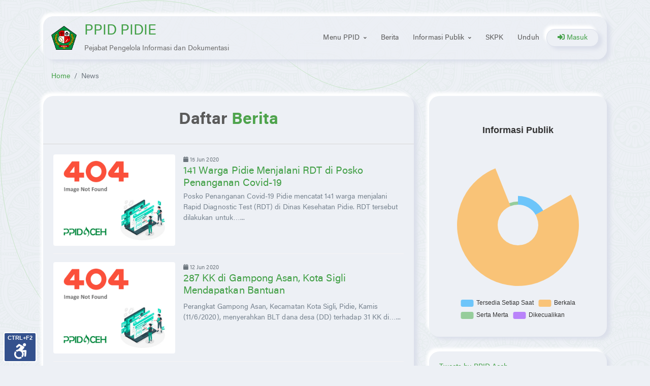

--- FILE ---
content_type: text/html; charset=UTF-8
request_url: https://ppid.pidiekab.go.id/news?hal=109
body_size: 7816
content:
<!doctype html> <html lang="en" dir="ltr"> <head> <meta charset="UTF-8"> <meta name="viewport" content="width=device-width, user-scalable=no, initial-scale=1.0, maximum-scale=1.0, minimum-scale=1.0"> <meta http-equiv="X-UA-Compatible" content="ie=edge"> <meta http-equiv="Content-Language" content="en" /> <meta name="msapplication-TileColor" content="#2d89ef"> <meta name="theme-color" content="#4188c9"> <meta name="apple-mobile-web-app-status-bar-style" content="black-translucent"/> <meta name="apple-mobile-web-app-capable" content="yes"> <meta name="mobile-web-app-capable" content="yes"> <meta name="HandheldFriendly" content="True"> <meta name="MobileOptimized" content="320"> <!-- Favicon --> <link href="http://ppid.pidiekab.go.id/assets/uploads/fOIY/web-image/favicon.png" rel="shortcut icon" type="image/x-icon"> <!-- Global --> <link href="http://ppid.pidiekab.go.id/assets/uploads/fOIY/web-image/favicon.png" rel="apple-touch-icon"> <!-- Iphone --> <link href="http://ppid.pidiekab.go.id/assets/uploads/fOIY/web-image/favicon.png" rel="apple-touch-icon" sizes="152x152" > <!-- Ipad --> <link href="http://ppid.pidiekab.go.id/assets/uploads/fOIY/web-image/favicon.png" rel="apple-touch-icon" sizes="167x167"> <!-- Ipad Retina --> <link href="http://ppid.pidiekab.go.id/assets/uploads/fOIY/web-image/favicon.png" rel="apple-touch-icon" sizes="180x180"> <!-- Iphone Retina --> <!-- Start generated meta --> <!-- Google Fonts --> <!--<link href="//fonts.googleapis.com/css?family=Poppins:300,400,500,600,700" rel="stylesheet">--> <!-- Fonts --> <link href="http://ppid.pidiekab.go.id/themes/new_2021/assets/css/AcehProv-font.css" rel="stylesheet"> <!-- Default CSS --> <link href="http://ppid.pidiekab.go.id/themes/new_2021/assets/bootstrap/css/bootstrap.min.css" rel="stylesheet"> <!-- CSS Implementing Plugins --> <link href="http://ppid.pidiekab.go.id/themes/new_2021/assets/css/animate.min.css" rel="stylesheet"> <link href="https://cdnjs.cloudflare.com/ajax/libs/font-awesome/5.11.2/css/all.min.css" rel="stylesheet"> <link href="http://ppid.pidiekab.go.id/themes/new_2021/assets/vendor/slick/slick.css" rel="stylesheet"> <!-- CSS RFV Component Style --> <link href="http://ppid.pidiekab.go.id/themes/new_2021/assets/css/rf-component/rf.core.min.css" rel="stylesheet"> <link href="http://ppid.pidiekab.go.id/themes/new_2021/assets/css/rf-component/rf.header-menu.min.css" rel="stylesheet"> <link href="http://ppid.pidiekab.go.id/themes/new_2021/assets/css/rf-component/rf.slick-carousel.min.css" rel="stylesheet"> <link href="http://ppid.pidiekab.go.id/themes/new_2021/assets/css/rf-component/rf.space.min.css" rel="stylesheet"> <link href="http://ppid.pidiekab.go.id/themes/new_2021/assets/css/rf-component/rf.space-margin.min.css" rel="stylesheet"> <link href="http://ppid.pidiekab.go.id/themes/new_2021/assets/css/rf-component/rf.space-padding.min.css" rel="stylesheet"> <!-- CSS App Template --> <link href="http://ppid.pidiekab.go.id/themes/new_2021/assets/css/style.min.css?v=12321" rel="stylesheet"> <script src="http://ppid.pidiekab.go.id/themes/new_2021/assets/js/jquery-3.4.1.min.js"></script> <!-- End generated meta --> <title>PPID PIDIE</title> </head> <body> <!-- ========== Preloader App ========== --> <div class="preloader-wrapper"> <div class="preloader"> <h6 class="text-loader text-nowrap">Memuat Halaman ...</h6> <div class="img-preloader"></div> </div> </div> <!-- ========== End Preloader App ========== --> <header id="header" class="rf-header rf-header--floating-md"> <div id="logoAndNav" class="container"> <div class="rf-header__section rf-header--floating__inner"> <!-- Nav --> <nav class="js-mega-menu navbar navbar-expand-md rf-header__navbar rf-header__navbar--no-space rf-menu-initialized rf-menu-horizontal"> <!-- Logo --> <a class="navbar-brand rf-header__navbar-brand rf-header__navbar-brand-center" href="http://ppid.pidiekab.go.id/" aria-label="Front"> <img class="" src="http://ppid.pidiekab.go.id/assets/uploads/fOIY/web-image/logo.png"> <div class="rf-header__right-img"> <div id="logoArea" class="rf-header__right-img-logo"> <h3>PPID PIDIE</h3> </div> <span class="rf-header__navbar-brand-text">Pejabat Pengelola Informasi dan Dokumentasi</span> </div> </a> <!-- End Logo --> <!-- Responsive Toggle Button --> <button type="button" class="navbar-toggler btn rf-hamburger" aria-label="Toggle navigation" aria-expanded="false" aria-controls="navBar" data-toggle="collapse" data-target="#navBar"> <span id="hamburgerTrigger" class="rf-hamburger__box"> <span class="rf-hamburger__inner"></span> </span> </button> <!-- End Responsive Toggle Button --> <!-- Navigation --> <div id="navBar" class="collapse navbar-collapse rf-header__navbar-collapse"> <ul class="navbar-nav rf-header__navbar-nav"> <li class="nav-item rf-has-mega-menu rf-header__nav-item" data-event="hover" data-animation-in="slideInUp" data-animation-out="fadeOut" data-position="left"> <a id="MegaMenu" class="nav-link rf-header__nav-link rf-header__nav-link-toggle" href="javascript:;" aria-haspopup="true" aria-expanded="false">Menu PPID</a> <div class="rf-mega-menu w-100 rf-header__sub-menu" aria-labelledby="MegaMenu" style="display: none;"> <div class="row no-gutters"><div class="col-lg-6"><div class="rf-header__banner" style="background-image: url(http://ppid.pidiekab.go.id/themes/new_2021/assets/images/layanan.jpg);"> <div class="rf-header__banner-content"> <div class="mb-4"> <span class="rf-header__banner-title">Menu PPID</span> <p class="rf-header__banner-text">Banner With Background Image</p> </div> <a class="btn btn-primary btn-sm transition-3d-hover" href="http://ppid.pidiekab.go.id/news/post/banner">Selengkapnya <span class="fas fa-angle-right ml-2"></span></a> </div> </div></div><div class="col-lg-6"><div class="row rf-header__mega-menu-wrapper"><div class="col-sm-7 mb-3 mb-sm-0"><span class="rf-header__sub-menu-title">Profil</span><ul class="rf-header__sub-menu-nav-group mb-3"><li><a class="nav-link rf-header__sub-menu-nav-link" href="http://ppid.pidiekab.go.id/news/page/tentang-ppid">Tentang PPID</a></li><li><a class="nav-link rf-header__sub-menu-nav-link" href="http://ppid.pidiekab.go.id/news/page/visi-misi-ppid">Visi Misi PPID</a></li><li><a class="nav-link rf-header__sub-menu-nav-link" href="http://ppid.pidiekab.go.id/news/page/keterbukaan-informasi">Keterbukaan Informasi</a></li><li><a class="nav-link rf-header__sub-menu-nav-link" href="http://ppid.pidiekab.go.id/news/page/maklumat-pelayanan">Maklumat Pelayanan</a></li><li><a class="nav-link rf-header__sub-menu-nav-link" href="http://ppid.pidiekab.go.id/news/page/peraturan-tentang-keterbukaan-informasi-publik">Peraturan tentang Keterbukaan Informasi Publik</a></li><li><a class="nav-link rf-header__sub-menu-nav-link" href="http://ppid.pidiekab.go.id/news/page/standar-operasional-prosedur">Standar Operasional Prosedur</a></li></ul></div><div class="col-sm-5 mb-3 mb-sm-0"><span class="rf-header__sub-menu-title">Prosedur</span><ul class="rf-header__sub-menu-nav-group mb-3"><li><a class="nav-link rf-header__sub-menu-nav-link" href="http://ppid.pidiekab.go.id/news/page/permohonan-informasi">Permohonan Informasi</a></li><li><a class="nav-link rf-header__sub-menu-nav-link" href="http://ppid.pidiekab.go.id/news/page/pengajuan-keberatan">Pengajuan Keberatan</a></li><li><a class="nav-link rf-header__sub-menu-nav-link" href="http://ppid.pidiekab.go.id/news/page/standar-penanganan-pengajuan-keberatan">Standar Penanganan Pengajuan Keberatan</a></li><li><a class="nav-link rf-header__sub-menu-nav-link" href="http://ppid.pidiekab.go.id/news/page/pengajuan-sengketa-ke-kia">Pengajuan Sengketa ke KIA</a></li><li><a class="nav-link rf-header__sub-menu-nav-link" href="http://ppid.pidiekab.go.id/news/page/pengajuan-sengketa-ke-pengadilan">Pengajuan Sengketa ke Pengadilan</a></li></ul></div></div></div> </div> </li><li class="nav-item rf-header__nav-item"><a class="nav-link rf-header__nav-link" href="http://ppid.pidiekab.go.id/news/cat/berita">Berita</a></li> <li class="nav-item rf-has-sub-menu rf-header__nav-item" data-event="hover" data-animation-in="slideInUp" data-animation-out="fadeOut"> <a id="pagesMegaMenu" class="nav-link rf-header__nav-link rf-header__nav-link-toggle" href="javascript:;" aria-haspopup="true" aria-expanded="false" aria-labelledby="pagesSubMenu">Informasi Publik</a> <ul id="pagesSubMenu" class="rf-sub-menu rf-header__sub-menu" aria-labelledby="pagesMegaMenu" style="min-width: 230px; display: none;"><li class="rf-no-sub-menu"><a class="nav-link rf-header__sub-menu-nav-link" href="https://drive.google.com/file/d/1OokrC-aCRzvypQZ9d16ypBjtnp4vJzJk/view?usp=sharing">Standar Pelayanan Informasi</a></li><li class="rf-no-sub-menu"><a class="nav-link rf-header__sub-menu-nav-link" href="http://ppid.pidiekab.go.id/news/page/formulir-permohonan-informasi">Formulir Permohonan Informasi</a></li><li class="rf-no-sub-menu"><a class="nav-link rf-header__sub-menu-nav-link" href="https://ppid.pidiekab.go.id/inpub">Pelayanan</a></li><li class="rf-has-sub-menu"> <a id="navLinkPages" class="nav-link rf-header__sub-menu-nav-link rf-header__sub-menu-nav-link-toggle" href="javascript:;" aria-haspopup="true" aria-expanded="false" aria-controls="navSubmenuPages">Ringkasan</a> <ul id="navSubmenuPages" class="rf-sub-menu rf-header__sub-menu" aria-labelledby="navLinkPages" style="min-width: 230px; display: none;"><li><a class="nav-link rf-header__sub-menu-nav-link" href="http://ppid.pidiekab.go.id/news/page/informasiberkala">Informasi Berkala</a></li><li><a class="nav-link rf-header__sub-menu-nav-link" href="https://ppid.pidiekab.go.id/news/page/informasi-setiap-saat">Informasi Setiap Saat</a></li><li><a class="nav-link rf-header__sub-menu-nav-link" href="https://ppid.pidiekab.go.id/news/page/informasi-serta-merta">Informasi Serta Merta</a></li><li><a class="nav-link rf-header__sub-menu-nav-link" href="https://ppid.pidiekab.go.id/news/page/laporan-layanan-informasi-publik">Laporan Layanan Informasi Publik</a></li></ul></li><li class="rf-no-sub-menu"><a class="nav-link rf-header__sub-menu-nav-link" href="https://ppid.pidiekab.go.id/pemohon/login">Permohonan</a></li></ul> </li><li class="nav-item rf-header__nav-item"><a class="nav-link rf-header__nav-link" target="none" href="http://ppid.pidiekab.go.id/news/page/satuan-perangkat-kerja-daerah">SKPK</a></li><li class="nav-item rf-header__nav-item"><a class="nav-link rf-header__nav-link" href="http://ppid.pidiekab.go.id/news/page/unduh">Unduh</a></li> <div class="button-border"> <a href="http://ppid.pidiekab.go.id/pemohon/login" class="pill-button"><i class="fas fa-sign-in-alt"></i> Masuk</a> </div> </ul> </div> <!-- End Navigation --> </nav> <!-- End Nav --> </div> </div> </header> <!-- ========== END OF HEADER ========== --> <!-- ========== CONTENTS ========== --> <main id="content" role="main" class="" style="background-image: url(http://ppid.pidiekab.go.id/themes/new_2021/assets/images/bg-main.png);background-repeat: repeat;"> <div class="position-relative"> <div class="position-absolute top-0 right-0 z-index-min-1"> <figure id="bgSVG"> <img class="js-svg-injector background-svg" src="http://ppid.pidiekab.go.id/themes/new_2021/assets/images/shapes/line-h1.svg" data-parent="#bgSVG"> </figure> </div> </div> <div class="container space-top-1 space-top-md-2 space-top-lg-3 space-bottom-lg-3"> <div class="row"> <div class="col-12"> <nav aria-label="breadcrumb"> <ol class="breadcrumb"> <li class="breadcrumb-item"><a href="http://ppid.pidiekab.go.id/">Home</a></li> <li class="breadcrumb-item active" aria-current="page">News</li> </ol> </nav> </div> <!-- <div class="col-12 mb-4">--> <!-- <div class="box-border p-3">--> <!-- <div class="row">--> <!-- <div class="col-md-6"></div>--> <!-- <div class="col-md-6">--> <!-- <input type="text" class="form-control">--> <!-- </div>--> <!-- </div>--> <!-- </div>--> <!-- </div>--> <div class="col col-lg-12 space-bottom-1"> <div class="row"> <div class="col-lg-8"> <div class="card box-border list-berita border-0"> <div class="card-header"> <div class="card-title judul"> <h2 class="sub"> <span class="text-dark">Daftar</span> <span class="base-color">Berita</span> </h2> </div> </div> <div class="card-body"> <div data-url="http://ppid.pidiekab.go.id/news/post/141-warga-pidie-menjalani-rdt-di-posko-penanganan-covid-19" class="media rf-cursor-pointer mb-3"> <div class="img-div rounded mr-3"> <img src="http://ppid.pidiekab.go.id/assets/uploads/90x90/blank.png" class="berita-img"> </div> <div class="media-body d-flex flex-column h-100"> <div class="align-items-center"> <!-- <a class="kategori mr-1" href="#"></a>--> <span class="small text-muted"><i class="fa fa-calendar"></i> 15 Jun 2020</span> </div> <h5 class="h5 berita-title mt-0 mb-1"><a href="http://ppid.pidiekab.go.id/news/post/141-warga-pidie-menjalani-rdt-di-posko-penanganan-covid-19" class="news-title">141 Warga Pidie Menjalani RDT di Posko Penanganan Covid-19</a></h5> <p class="mb-0 mt-auto">Posko Penanganan Covid-19 Pidie mencatat 141 warga menjalani Rapid Diagnostic Test (RDT) di Dinas Kesehatan Pidie. RDT tersebut dilakukan untuk&#8230;...</p> </div> </div> <div data-url="http://ppid.pidiekab.go.id/news/post/287-kk-di-gampong-asan-kota-sigli-mendapatkan-bantuan" class="media rf-cursor-pointer mb-3"> <div class="img-div rounded mr-3"> <img src="http://ppid.pidiekab.go.id/assets/uploads/90x90/blank.png" class="berita-img"> </div> <div class="media-body d-flex flex-column h-100"> <div class="align-items-center"> <!-- <a class="kategori mr-1" href="#"></a>--> <span class="small text-muted"><i class="fa fa-calendar"></i> 12 Jun 2020</span> </div> <h5 class="h5 berita-title mt-0 mb-1"><a href="http://ppid.pidiekab.go.id/news/post/287-kk-di-gampong-asan-kota-sigli-mendapatkan-bantuan" class="news-title">287 KK di Gampong Asan, Kota Sigli Mendapatkan Bantuan</a></h5> <p class="mb-0 mt-auto">Perangkat Gampong Asan, Kecamatan Kota Sigli, Pidie, Kamis (11/6/2020), menyerahkan BLT dana desa (DD) terhadap 31 KK di&#8230;...</p> </div> </div> <div data-url="http://ppid.pidiekab.go.id/news/post/wakil-bupati-pidie-serahkan-bantuan-dua-rumah-layak-huni-di-tangse" class="media rf-cursor-pointer mb-3"> <div class="img-div rounded mr-3"> <img src="http://ppid.pidiekab.go.id/assets/uploads/90x90/blank.png" class="berita-img"> </div> <div class="media-body d-flex flex-column h-100"> <div class="align-items-center"> <!-- <a class="kategori mr-1" href="#"></a>--> <span class="small text-muted"><i class="fa fa-calendar"></i> 10 Jun 2020</span> </div> <h5 class="h5 berita-title mt-0 mb-1"><a href="http://ppid.pidiekab.go.id/news/post/wakil-bupati-pidie-serahkan-bantuan-dua-rumah-layak-huni-di-tangse" class="news-title">Wakil Bupati Pidie Serahkan Bantuan Dua Rumah Layak Huni di Tangse</a></h5> <p class="mb-0 mt-auto">Wakil Bupati Pidie, Fadhullah TM.Daud ST menyerahkan bantuan rumah layak untuk masyarakat miskin di Tangse, Selasa (9/6/2020). Bantuan&#8230;...</p> </div> </div> <div data-url="http://ppid.pidiekab.go.id/news/post/wabup-pidie-serahkan-blt-dd-di-dayah-bubue-peukan-baro" class="media rf-cursor-pointer mb-3"> <div class="img-div rounded mr-3"> <img src="http://ppid.pidiekab.go.id/assets/uploads/90x90/blank.png" class="berita-img"> </div> <div class="media-body d-flex flex-column h-100"> <div class="align-items-center"> <!-- <a class="kategori mr-1" href="#"></a>--> <span class="small text-muted"><i class="fa fa-calendar"></i> 9 Jun 2020</span> </div> <h5 class="h5 berita-title mt-0 mb-1"><a href="http://ppid.pidiekab.go.id/news/post/wabup-pidie-serahkan-blt-dd-di-dayah-bubue-peukan-baro" class="news-title">Wabup Pidie Serahkan BLT-DD di Dayah Bubue Peukan Baro</a></h5> <p class="mb-0 mt-auto">Wakil Bupati (Wabup) Pidie,&nbsp;Fadhlullah TM Daud ST, menyerahkan secara simbolis Bantuan Langsung Tunai dari Dana Desa atau lebih&#8230;...</p> </div> </div> <div data-url="http://ppid.pidiekab.go.id/news/post/ribuan-hektare-padi-terancam-mengalami-kekeringan" class="media rf-cursor-pointer mb-3"> <div class="img-div rounded mr-3"> <img src="http://ppid.pidiekab.go.id/assets/uploads/90x90/blank.png" class="berita-img"> </div> <div class="media-body d-flex flex-column h-100"> <div class="align-items-center"> <!-- <a class="kategori mr-1" href="#"></a>--> <span class="small text-muted"><i class="fa fa-calendar"></i> 9 Jun 2020</span> </div> <h5 class="h5 berita-title mt-0 mb-1"><a href="http://ppid.pidiekab.go.id/news/post/ribuan-hektare-padi-terancam-mengalami-kekeringan" class="news-title">Ribuan Hektare Padi Terancam Mengalami Kekeringan </a></h5> <p class="mb-0 mt-auto">Sekitar 1.043 hektare padi yang tersebar di empat kecamatan di Pidie terancam mengalami kekeringan. Pasalnya, irigasi sekunder yang&#8230;...</p> </div> </div> <div data-url="http://ppid.pidiekab.go.id/news/post/forum-mahasiswa-pidie-meusapat-luncurkan-program-silaturrahmi-kaum-fakir-miskin" class="media rf-cursor-pointer mb-3"> <div class="img-div rounded mr-3"> <img src="http://ppid.pidiekab.go.id/assets/uploads/90x90/blank.png" class="berita-img"> </div> <div class="media-body d-flex flex-column h-100"> <div class="align-items-center"> <!-- <a class="kategori mr-1" href="#"></a>--> <span class="small text-muted"><i class="fa fa-calendar"></i> 8 Jun 2020</span> </div> <h5 class="h5 berita-title mt-0 mb-1"><a href="http://ppid.pidiekab.go.id/news/post/forum-mahasiswa-pidie-meusapat-luncurkan-program-silaturrahmi-kaum-fakir-miskin" class="news-title">Forum Mahasiswa Pidie Meusapat Luncurkan Program Silaturrahmi Kaum Fakir Miskin</a></h5> <p class="mb-0 mt-auto">Pemuda dan mahasiswa Pidie membentuk&nbsp;&nbsp;Forum Mahasiswa Pidie Meusapat. Kegiatan forum ini antara lain meluncurkan &quot;Program Silaturahmi Kaum Fakir dan Miskin&quot;&#8230;...</p> </div> </div> </div> <div class="card-footer"> <nav aria-label="Page navigation"><ul class="pagination justify-content-center rf-mb-0"><li class="page-item"><a href="http://ppid.pidiekab.go.id/news" class="page-link" data-ci-pagination-page="1" rel="start"><i class="fa fa-angle-double-left"></i> First</a></li><li class="page-item"><a href="http://ppid.pidiekab.go.id/news?hal=108" class="page-link" data-ci-pagination-page="108" rel="prev"><i class="fa fa-angle-left"></i></a></li><li class="page-item"><a href="http://ppid.pidiekab.go.id/news?hal=107" class="page-link" data-ci-pagination-page="107">107</a></li><li class="page-item"><a href="http://ppid.pidiekab.go.id/news?hal=108" class="page-link" data-ci-pagination-page="108">108</a></li><li class="page-item active"><a class="page-link bg-primary border-primary text-white" href="#">109</a></li><li class="page-item"><a href="http://ppid.pidiekab.go.id/news?hal=110" class="page-link" data-ci-pagination-page="110">110</a></li><li class="page-item"><a href="http://ppid.pidiekab.go.id/news?hal=111" class="page-link" data-ci-pagination-page="111">111</a></li><li class="page-item"><a href="http://ppid.pidiekab.go.id/news?hal=110" class="page-link" data-ci-pagination-page="110" rel="next"><i class="fa fa-angle-right"></i></a></li><li class="page-item"><a href="http://ppid.pidiekab.go.id/news?hal=131" class="page-link" data-ci-pagination-page="131">Last <i class="fa fa-angle-double-right"></i></a></li></ul></nav> </div> </div> </div> <div class="col-lg-4 mt-5 mt-lg-0"> <div class="card box-border list-berita border-0 rf-mb-25--lg mb-5"> <div class="card-body"> <div class="rf-mt-30--lg" id="chart" style="width: 100%;height: 400px;" ></div> </div> </div> <div class="card box-border list-berita border-0 mb-3"> <div class="card-body"> <div class="mb-5"> <a class="twitter-timeline" data-width="100%" data-height="350" data-dnt="true" data-theme="light" href="https://twitter.com/PPIDAceh">Tweets by PPID Aceh</a> <script async src="//platform.twitter.com/widgets.js" charset="utf-8"></script> </div> <!-- <div class="mb-3"> <iframe src="https://www.facebook.com/plugins/page.php?href=https%3A%2F%2Fwww.facebook.com%2FPPID-Aceh-1616325028653845&tabs=timeline&width=500&height=500&small_header=true&adapt_container_width=false&hide_cover=false&show_facepile=true&appId" width="100%" data-width="100%" height="400" data-height="400" style="border:1px;overflow:hidden;" scrolling="no" frameborder="0" allowTransparency="true"></iframe> </div> --> </div> </div> </div> </div> </div> </div> </div> </main> <!-- ========== END OF CONTENTS ========== --> <footer class="footer border-top"> <div class="container"> <div class="col-12 text-center"> <div class="my-3"> Copyright © 2020 <a href="https://acehprov.go.id/" target="_blank">Acehprov</a>. All rights reserved. </div> </div> </div> </footer> <!-- Go to Top --> <a class="js-go-to rf-go-to" href="#" data-position='{"bottom": 15, "right": 15 }' data-type="fixed" data-offset-top="400" data-compensation="#navbarHeader" data-show-effect="slideInUp" data-hide-effect="slideOutDown"> <span class="fas fa-arrow-up rf-go-to__inner"></span> </a> <!-- End Go to Top --> <script src="http://ppid.pidiekab.go.id/themes/new_2021/assets/js/popper.min.js"></script> <script src="http://ppid.pidiekab.go.id/themes/new_2021/assets/js/app.js"></script> <script src="http://ppid.pidiekab.go.id/themes/new_2021/assets/bootstrap/js/bootstrap.min.js"></script> <!-- JS Implementing Plugins --> <script src="http://ppid.pidiekab.go.id/themes/new_2021/assets/vendor/appear/appear.min.js"></script> <script src="http://ppid.pidiekab.go.id/themes/new_2021/assets/vendor/echarts/echarts-en.min.js"></script> <script src="http://ppid.pidiekab.go.id/themes/new_2021/assets/vendor/history/history.js"></script> <script src="http://ppid.pidiekab.go.id/themes/new_2021/assets/vendor/lottie/lottie-player.js"></script> <script src="http://ppid.pidiekab.go.id/themes/new_2021/assets/vendor/slick/slick.min.js"></script> <script src="http://ppid.pidiekab.go.id/themes/new_2021/assets/vendor/svg-injector/dist/svg-injector.min.js"></script> <script src="http://ppid.pidiekab.go.id/themes/new_2021/assets/vendor/tilt.jquery/tilt.jquery.js"></script> <!-- JS RFVenom Corebase --> <script src="http://ppid.pidiekab.go.id/themes/new_2021/assets/js/RFVenom.core.js"></script> <script src="http://ppid.pidiekab.go.id/themes/new_2021/assets/js/rf-component/rf.counter.min.js"></script> <script src="http://ppid.pidiekab.go.id/themes/new_2021/assets/js/rf-component/rf.go-to.min.js"></script> <script src="http://ppid.pidiekab.go.id/themes/new_2021/assets/js/rf-component/rf.header.min.js"></script> <script src="http://ppid.pidiekab.go.id/themes/new_2021/assets/js/rf-component/rf.mega-menu.min.js"></script> <script src="http://ppid.pidiekab.go.id/themes/new_2021/assets/js/rf-component/rf.slick-carousel.min.js"></script> <script src="http://ppid.pidiekab.go.id/themes/new_2021/assets/js/rf-component/rf.sticky-gridblock.min.js"></script> <script src="http://ppid.pidiekab.go.id/themes/new_2021/assets/js/rf-component/rf.svg-injector.min.js"></script> <script src="http://ppid.pidiekab.go.id/themes/new_2021/assets/js/rf-component/rf.link-state.min.js"></script> <script src="https://code.responsivevoice.org/responsivevoice.js?key=oQvkjYVm"></script> <script src="http://ppid.pidiekab.go.id/themes/new_2021/assets/js/acctoolbar.min.js"></script> <script>
    window.onload = function() {
        window.micAccessTool = new MicAccessTool({
            link: 'http://ppid.acehprov.go.id',
            contact: 'mailto:ppid@acehprov.go.id',
            buttonPosition: 'left',
            forceLang: 'en'
        });
    }
</script> <!-- JS Plugins Init. --> <script>
    $(window).on('load', function() {

        // memanggil function RFVMegaMenu
        $('.js-mega-menu').RFVMegaMenu({
            event: 'hover',
            pageContainer: $('.container'),
            breakpoint: 767.98,
            hideTimeOut: 0
        });

    });

    $(document).ready(function() {

        // initialization of counter
        $.RFVCore.components.RFVCounter.init('[class*="timer"]', {
            time: 3000,
            commaSeparated: true
        });
        // initialization of go to
        $.RFVCore.components.RFVGoTo.init('.js-go-to');
        // // initialization function header
        $.RFVCore.components.RFVHeader.init($('#header'));
        // initialization of slick carousel
        $.RFVCore.components.RFVSlickCarousel.init('.js-slick-carousel');
        // memanggil function module svg injector
        $.RFVCore.components.RFVSVGInjector.init('.js-svg-injector');
        // initialization of link state wrapper
        $.RFVCore.components.RFVLinkState.init({
            //pushState: true,
            //preloader: true
        });

        var tiltBlock = $('.js-tilt');
        if (tiltBlock.length) {
            $('.js-tilt').tilt({
                glare: true,
                maxGlare: 0.4
            });
        }

        setTimeout(function() {
            var nlink = "http:\/\/ppid.pidiekab.go.id\/themes\/new_2021\/",
                imgLogo = 'assets/images/logo.png',
                logoTag = '<img class="" src="' + nlink + imgLogo + '">';
            // Di nonaktifkan karena berpengaruh kepada subsite
            //$("#logoArea").html(logoTag);
        }, 3800);

        //rendering icon animations on document is loaded
        /**
         *
         * @var icon, position
         *
         * @param iconArea
         *
         * @return
         */
        var icon = $.RFVCore.helpers.Arrays.getSuffleIndexofArrays(['square', 'circle', 'square', 'triangle', 'cross', 'circle', 'square', 'triangle', 'square', 'circle', 'cross', 'triangle', 'square', 'circle', 'circle', 'triangle']),
            color = $.RFVCore.helpers.Arrays.getSuffleIndexofArrays(['purple', 'red', 'blue', 'green', 'orange', 'yellow', 'black']),
            index = 0,
            count = 0,
            i = 1,
            div = '',
            url = "http:\/\/ppid.pidiekab.go.id\/themes\/new_2021\/",
            link = '';
        //icon images
        for (index; index <= 6; index++) {
            count = index + 1;
            link = url + 'assets/images/icon/' + icon[index] + '-' + color[index] + '.svg';
            div += '<img src="' + link + '" alt="" class="shape-' + index + ' img-shape">';
        }

        $(div).prependTo('#renderIcon');

        setTimeout(function() {
            var newSec, rotate;

            for (var j = 0; j <= 6; j++) {
                newSec = $.RFVCore.helpers.Math.getRandomValueFromRange(4, 8, true); // get random value from 5 sec to 10 sec
                rotate = (newSec > 7) ? 'rotate_icon_360_2' : 'rotate_icon_360_1'; // get random rotate

                $('#renderIcon .shape-' + j).css({
                    '-webkit-animation': rotate + ' ' + newSec + 's linear infinite',
                    '-moz-animation': rotate + ' ' + newSec + 's linear infinite',
                    '-ms-animation': rotate + ' ' + newSec + 's linear infinite',
                    '-o-animation': rotate + ' ' + newSec + 's linear infinite',
                    'animation': rotate + ' ' + newSec + 's linear infinite'
                });
            }
        }, 500);

        /**
         * pie chart - echarts
         */
        var myChart = echarts.init(document.getElementById('chart'));

        var option = {
            title: {
                text: 'Informasi Publik',
                //subtext: '',
                left: 'center'
            },
            tooltip: {
                trigger: 'item',
                formatter: '{a} <br/>{b}: {c} ({d}%)'
            },
            legend: {
                orient: 'horizontal',
                bottom: 10,
                data: ['Tersedia Setiap Saat', 'Berkala', 'Serta Merta', 'Dikecualikan']
            },
            series: [{
                name: 'Informasi Publik',
                type: 'pie',
                radius: [40, 120],
                // center: ['25%', '50%'],
                roseType: 'radius',
                label: {
                    show: false,
                },
                emphasis: {
                    label: {
                        show: false,

                    }
                },
                data: [{
                        value: 340,
                        name: 'Tersedia Setiap Saat',
                        itemStyle: {
                            color: 'rgba(0,161,255,0.54)'
                        }
                    },
                    {
                        value: 1574,
                        name: 'Berkala',
                        itemStyle: {
                            color: 'rgba(255,173,58,0.67)'
                        }
                    },
                    {
                        value: 123,
                        name: 'Serta Merta',
                        itemStyle: {
                            color: 'rgba(76,175,80,0.54)'
                        }
                    },
                    {
                        value: 0,
                        name: 'Dikecualikan',
                        itemStyle: {
                            color: 'rgba(140,39,255,0.54)'
                        }
                    }
                ]
            }]
        };

        myChart.setOption(option);
    });
</script> </body> </html>

--- FILE ---
content_type: text/css
request_url: https://ppid.pidiekab.go.id/themes/new_2021/assets/css/AcehProv-font.css
body_size: 655
content:
/*
 * Acehprov Font Face - Style
 *
 * @version: 1.0 (12 Sep 2019)
 * @author RFVenom Design SIAT Dev (Ryan Fitra -- RFV --)
 * @email: ryan.fitra@gmail.com
 *
 * Copyright TIM SIAT Dev. 2019 RFV Design.
 *
 */

/* font-weight : 700; */
@font-face {
    font-family: AcehProv;
    font-style: normal;
    font-weight: 700;
    src: url(../font/AcehProv-Bold.svg#AcehProv-Bold) format("svg"), url(../font/AcehProv-Bold.woff) format("woff")
}

/* font-weight : 400; */
@font-face {
    font-family: AcehProv;
    font-style: normal;
    font-weight: 400;
    src: url(../font/AcehProv.svg#AcehProv) format("svg"), url(../font/AcehProv.woff) format("woff")
}

--- FILE ---
content_type: text/css
request_url: https://ppid.pidiekab.go.id/themes/new_2021/assets/css/rf-component/rf.header-menu.min.css
body_size: 76830
content:
/*!
 * RFVenom Header Menu - Style
 * @version: 1.0.0 (25 Mar 2019)
 * @requires: Bootstrap v 4.1 or later
 * @author RFVenom Design SIAT Dev (Ryan Fitra -- RFV --)
 * @email: ryan.fitra@gmail.com
 *
 * Copyright TIM SIAT Dev. 2019 RFV Design.
 *
 */
.rf-header{position:relative;right:0;left:0;width:100%;z-index:1001}.rf-header__section{position:relative;z-index:1;background-color:#fff;box-shadow:0 1px 10px rgba(151,164,175,.1)}.rf-header__section-divider{border-bottom:1px solid rgba(255,255,255,.2)}.rf-header__shadow-on-show-hide{box-shadow:none}.js-header-fix-moment .rf-header__shadow-on-show-hide{box-shadow:0 1px 10px rgba(151,164,175,.1)}.rf-header__navbar{padding-top:.25rem;padding-bottom:.25rem;padding-left:0;padding-right:0}@media (max-width:991.98px){.rf-header .rf-header__navbar.rf-header__navbar--top-space{padding-top:.25rem}}.rf-header__navbar-brand,.rf-header__navbar-brand>img{padding-top:0;padding-bottom:0;width:9.375rem}.rf-header__navbar-brand-center{display:-ms-flexbox;display:flex;-ms-flex-align:center;align-items:center}.rf-header__navbar-brand-vertical{display:block;text-align:center;margin-left:auto;margin-right:auto;margin-bottom:2.5rem}.rf-header__navbar-brand-vertical .rf-header__navbar-brand-text{display:block;margin-left:0}.rf-header__navbar-brand-text{font-size:2.25rem;font-weight:700;margin-left:.5rem}.rf-header__navbar-brand-text,.rf-header__navbar-brand-text:focus,.rf-header__navbar-brand-text:hover{color:#377dff}.rf-header__navbar-brand-text-white .rf-header__navbar-brand-text,.rf-header__navbar-brand-text-white .rf-header__navbar-brand-text:focus,.rf-header__navbar-brand-text-white .rf-header__navbar-brand-text:hover{color:#fff}.rf-header__navbar-collapse{padding-top:0;padding-bottom:0}.rf-header__navbar-link{color:#77838f;font-size:.875rem;font-weight:300;padding-left:.5rem;padding-right:.5rem}.rf-header .rf-header__nav-item:first-child .rf-header__nav-link{padding-left:0}.rf-header__nav-item:focus .rf-header__nav-link,.rf-header__nav-item:hover .rf-header__nav-link{color:#377dff}.rf-header .active>.rf-header__nav-link{color:#377dff}.rf-header__nav-link{color:#77838f}.rf-header__nav-link-toggle{position:relative}.rf-header__nav-link-toggle::after{display:inline-block;font-family:"Font Awesome 5 Free";font-size:65%;font-weight:900;content:"\f107";margin-left:.5rem;transition:.3s ease}.rf-header__sub-menu{width:100%;padding-left:0;list-style:none}.rf-header__sub-menu-nav-group{padding-left:0;list-style:none}.rf-header__sub-menu-nav-link{display:-ms-flexbox;display:flex;-ms-flex-align:center;align-items:center;font-size:.875rem;color:#77838f}.rf-header__sub-menu-nav-link-toggle{position:relative}.rf-header__sub-menu-nav-link-toggle::after{display:inline-block;font-family:"Font Awesome 5 Free";font-size:80%;font-weight:900;content:"\f105";margin-left:auto;margin-right:.04rem;transition:.3s ease}.rf-header__sub-menu .active>.rf-header__sub-menu-nav-link{color:#377dff}.rf-header__sub-menu-title{display:block;color:#1e2022;font-size:1rem;font-weight:600;margin-bottom:.5rem}.rf-header__promo{background-color:#f8fafd}.rf-header__promo-inner{padding:2rem}.rf-header__promo-item{margin-left:1.5rem;margin-right:1.5rem}.rf-header__promo-item~.rf-header__promo-item{border-top:1px solid #e7eaf3}.rf-header__promo-link{display:block;padding-top:.75rem;padding-bottom:.75rem;margin-top:.75rem;margin-bottom:.75rem}.rf-header__promo-link:hover .rf-header__promo-title{color:#377dff}.rf-header__promo-card{display:-ms-flexbox;display:flex;-ms-flex-direction:column;flex-direction:column;min-width:0;word-wrap:break-word;background-clip:border-box}.rf-header__promo-card-deck{display:block}.rf-header__promo-card-deck:not(:last-child) .rf-header__promo-item{border-bottom:1px solid #e7eaf3}.rf-header__promo-card-deck .rf-header__promo-item{border-top:none}.rf-header__promo-card-body{-ms-flex:1 1 auto;flex:1 1 auto}.rf-header__promo-icon{width:100%;max-width:2.75rem;margin-right:1rem}.rf-header__promo-icon--sm{max-width:1.75rem}.rf-header__promo-title{display:block;color:#1e2022;font-size:1rem;font-weight:500}.rf-header__promo-text{display:block;color:#77838f}.rf-header__promo-footer{background-color:#f8fafd;border-bottom-right-radius:.3125rem;border-bottom-left-radius:.3125rem;padding-top:1.5rem;padding-bottom:1.5rem}.rf-header__promo-footer-item{padding-left:1.5rem;padding-right:1.5rem}.rf-header__promo-footer-ver-divider{position:relative}.rf-header__promo-footer-ver-divider::before{position:absolute;top:0;left:0;height:100%;border-right:1px solid #bdc5d1;content:""}.rf-header__banner{position:relative;height:100%;background-size:cover;background-repeat:no-repeat;background-position:top center;border-bottom-left-radius:.3125rem}.rf-header__banner::after{position:absolute;top:0;right:0;bottom:0;left:0;background-color:rgba(30,32,34,.5);border-bottom-left-radius:.3125rem;content:""}.rf-header__banner-content{z-index:1;width:100%;text-align:center;padding:2rem;position:absolute;top:50%;-webkit-transform:translate(0,-50%);transform:translate(0,-50%)}.rf-header__banner-title{display:block;color:#fff;font-size:1.5625rem;font-weight:500;margin-bottom:.5rem}.rf-header__banner-text{display:block;color:#fff;margin-bottom:0}.rf-header__product-banner{background-color:#f8fafd;border-bottom-right-radius:.3125rem;border-bottom-left-radius:.3125rem;padding-right:1.5rem}.rf-header__product-banner-content{padding-top:1.5rem;padding-bottom:1.5rem}.rf-header__product-banner-title{display:block;color:#377dff;font-size:1.5625rem;font-weight:500;margin-bottom:.5rem}.rf-header__product-banner-text{color:#1e2022;margin-bottom:0}.rf-header.js-header-fix-moment .rf-header__hide-content{display:none}.rf-header.rf-header--moved-up.rf-header--hide-topbar{-webkit-transform:translate3d(0,-33px,0);transform:translate3d(0,-33px,0)}.rf-header--invisible{display:none}.rf-header--moved-up{-webkit-transform:translate3d(0,-100%,0);transform:translate3d(0,-100%,0)}.rf-header--faded{opacity:0;visibility:hidden}.rf-header__section--hidden{position:relative}.rf-header[data-header-fix-effect]{transition:.3s ease}.rf-header.rf-header--untransitioned{transition:none}.rf-header.js-header-fix-moment{position:fixed;top:0;bottom:auto}.rf-header--fix-top{position:fixed}.rf-header.rf-header--fix-top[data-effect-compensation]{transition:none}@media (min-width:992px){.rf-header__navbar-body,.rf-header__navbar-nav{margin-left:auto}.rf-header-left-aligned-nav .rf-header__navbar-body,.rf-header-left-aligned-nav .rf-header__navbar-nav{margin-left:0;margin-right:auto}.rf-header-left-aligned-nav .rf-header__navbar-nav{width:100%}.rf-header-left-aligned-nav .rf-header__navbar-brand{margin-left:0;margin-right:3rem}.rf-header-left-aligned-nav .rf-header__nav-last-item{margin-left:auto}.rf-header-center-aligned-nav__col{-ms-flex:0 0 16.666667%;flex:0 0 16.666667%;max-width:16.666667%}.rf-header-center-aligned-nav__col-last-item{text-align:right}.rf-header-center-aligned-nav .rf-header__navbar-body,.rf-header-center-aligned-nav .rf-header__navbar-nav{margin-left:auto;margin-right:auto}}@media (max-width:1199.98px){.rf-header-center-aligned-nav__col:not(.rf-header-center-aligned-nav__col-last-item){width:100%;display:-ms-flexbox;display:flex;-ms-flex-pack:justify;justify-content:space-between}.rf-header-center-aligned-nav__col-last-item{-ms-flex-positive:1;flex-grow:1}}@media (min-width:768px){.rf-header-center-aligned-nav.rf-header--abs-top-sm .rf-header__navbar-body,.rf-header-center-aligned-nav.rf-header--abs-top-sm .rf-header__navbar-nav{margin-left:auto;margin-right:auto}}.rf-header__navbar-nav-scroll{max-width:100%;height:4.25rem;overflow:hidden}.rf-header__navbar-nav-scroll .rf-header__navbar-nav{overflow-x:auto;white-space:nowrap;-webkit-overflow-scrolling:touch}.rf-fullscreen{position:fixed;top:0;right:0;bottom:0;left:0;visibility:hidden}.rf-fullscreen--toggler{z-index:1001}.rf-fullscreen__container,.rf-fullscreen__overlay{transition:opacity .4s ease-in-out,visibility .4s ease-in-out}.rf-fullscreen__container{position:relative;z-index:1000;height:100%;display:-ms-flexbox;display:flex;-ms-flex-align:center;align-items:center;-ms-flex-pack:center;justify-content:center;opacity:0;visibility:hidden}.rf-fullscreen__overlay{position:absolute;top:0;right:0;bottom:0;left:0;z-index:999;opacity:0;visibility:hidden;background-image:linear-gradient(150deg,rgba(45,21,130,.95) 0,rgba(25,160,255,.95) 100%);background-repeat:repeat-x;transition-delay:.5s}.rf-fullscreen.rf-fullscreen--showed{visibility:visible}.rf-fullscreen.rf-fullscreen--showed .rf-fullscreen__container,.rf-fullscreen.rf-fullscreen--showed .rf-fullscreen__overlay{opacity:1;visibility:visible}.rf-fullscreen.rf-fullscreen--showed .rf-fullscreen__overlay{transition-delay:0s}.rf-fullscreen.rf-fullscreen--showed .rf-fullscreen__container{transition-delay:.5s}.rf-fullscreen__nav{padding-left:0;list-style:none;margin-bottom:0}.rf-fullscreen__nav-list{list-style:none;padding-left:0;margin-bottom:0}.rf-fullscreen__nav-link{display:inline-block;color:#fff;font-size:1.375rem;padding-top:.5rem;padding-bottom:.5rem}@media (min-width:992px){.rf-fullscreen__nav-link{font-size:1.75rem}}.rf-fullscreen__nav-link:hover{color:rgba(255,255,255,.7)}.rf-fullscreen__submenu{position:relative;transition:.3s ease-in-out}.rf-fullscreen__submenu .rf-fullscreen__nav-list{border-left:2px solid rgba(255,255,255,.6);padding-left:1rem}.rf-fullscreen__submenu-nav-link{display:inline-block;color:#fff;padding-top:.5rem;padding-bottom:.5rem}.rf-fullscreen__submenu-nav-link:hover{color:rgba(255,255,255,.7)}.rf-fullscreen__submenu-list{list-style:none;border-left:2px solid rgba(255,255,255,.6);padding-left:1rem;margin-bottom:0}.rf-fullscreen__submenu-list-link{display:inline-block;color:rgba(255,255,255,.7)}.rf-fullscreen__submenu-list-link:hover{color:#fff}.rf-header--navbar-bg .rf-header__navbar-brand-text{color:#fff}.rf-header--navbar-bg .rf-header__nav-item:hover .rf-header__nav-link{color:#fff}.rf-header--navbar-bg .active>.rf-header__nav-link{color:#fff}.rf-header--navbar-bg .rf-header__nav-link{color:rgba(255,255,255,.7)}.rf-header--navbar-bg .rf-header__nav-link:hover{color:#fff}.rf-header--navbar-bg .btn-text-secondary,.rf-header--navbar-bg .dropdown-nav-link,.rf-header--navbar-bg .rf-header__navbar-link{color:rgba(255,255,255,.6)}.rf-header--navbar-bg .btn-text-secondary:hover,.rf-header--navbar-bg .dropdown-nav-link:hover,.rf-header--navbar-bg .rf-header__navbar-link:hover{color:#fff}.rf-header--navbar-bg .btn-text-secondary[href]:hover{color:#fff}.rf-header--navbar-bg .rf-hamburger__inner,.rf-header--navbar-bg .rf-hamburger__inner::after,.rf-header--navbar-bg .rf-hamburger__inner::before{background-color:rgba(255,255,255,.5)}.rf-header--navbar-bg .rf-hamburger:hover .rf-hamburger__inner,.rf-header--navbar-bg .rf-hamburger:hover .rf-hamburger__inner::after,.rf-header--navbar-bg .rf-hamburger:hover .rf-hamburger__inner::before{background-color:#fff}.rf-header--sub-menu-dark-bg .rf-header__promo,.rf-header--sub-menu-dark-bg .rf-header__sub-menu{background-color:#1e2022}.rf-header--sub-menu-dark-bg .rf-header__promo-title,.rf-header--sub-menu-dark-bg .rf-header__sub-menu-title{color:rgba(255,255,255,.8)}.rf-header--sub-menu-dark-bg .rf-header__promo-footer{background-color:#1c1d1f}.rf-header--sub-menu-dark-bg .rf-header__promo-footer-ver-divider::before{border-color:rgba(255,255,255,.1)}.rf-header--sub-menu-dark-bg .rf-header__promo-link::after{border-color:rgba(255,255,255,.1)}.rf-header--sub-menu-dark-bg .rf-header__promo-item{border-color:rgba(255,255,255,.1)}.rf-header--sub-menu-dark-bg .rf-header__sub-menu-nav-link{color:#8c98a4}.rf-header--sub-menu-dark-bg .rf-header__sub-menu-nav-link:hover{color:#377dff}.rf-header--sub-menu-dark-bg .rf-header__product-banner{background-color:#1c1d1f}.rf-header--sub-menu-dark-bg .rf-header__product-banner-text{color:#8c98a4}.rf-header--sub-menu-dark-bg .dropdown-nav-link:hover{color:rgba(255,255,255,.8)}.rf-header--sub-menu-dark-bg .dropdown-divider{border-color:rgba(255,255,255,.1)}@media (min-width:576px){.rf-header--sub-menu-dark-bg-sm .rf-header__promo,.rf-header--sub-menu-dark-bg-sm .rf-header__sub-menu{background-color:#1e2022}.rf-header--sub-menu-dark-bg-sm .rf-header__promo-title,.rf-header--sub-menu-dark-bg-sm .rf-header__sub-menu-title{color:rgba(255,255,255,.8)}.rf-header--sub-menu-dark-bg-sm .rf-header__promo-footer{background-color:#1c1d1f}.rf-header--sub-menu-dark-bg-sm .rf-header__promo-footer-ver-divider::before{border-color:rgba(255,255,255,.1)}.rf-header--sub-menu-dark-bg-sm .rf-header__promo-link::after{border-color:rgba(255,255,255,.1)}.rf-header--sub-menu-dark-bg-sm .rf-header__promo-item{border-color:rgba(255,255,255,.1)}.rf-header--sub-menu-dark-bg-sm .rf-header__sub-menu-nav-link{color:#8c98a4}.rf-header--sub-menu-dark-bg-sm .rf-header__sub-menu-nav-link:hover{color:#377dff}.rf-header--sub-menu-dark-bg-sm .rf-header__product-banner{background-color:#1c1d1f}.rf-header--sub-menu-dark-bg-sm .rf-header__product-banner-text{color:#8c98a4}.rf-header--sub-menu-dark-bg-sm .dropdown-nav-link:hover{color:rgba(255,255,255,.8)}.rf-header--sub-menu-dark-bg-sm .dropdown-divider{border-color:rgba(255,255,255,.1)}}@media (min-width:768px){.rf-header--sub-menu-dark-bg-md .rf-header__promo,.rf-header--sub-menu-dark-bg-md .rf-header__sub-menu{background-color:#1e2022}.rf-header--sub-menu-dark-bg-md .rf-header__promo-title,.rf-header--sub-menu-dark-bg-md .rf-header__sub-menu-title{color:rgba(255,255,255,.8)}.rf-header--sub-menu-dark-bg-md .rf-header__promo-footer{background-color:#1c1d1f}.rf-header--sub-menu-dark-bg-md .rf-header__promo-footer-ver-divider::before{border-color:rgba(255,255,255,.1)}.rf-header--sub-menu-dark-bg-md .rf-header__promo-link::after{border-color:rgba(255,255,255,.1)}.rf-header--sub-menu-dark-bg-md .rf-header__promo-item{border-color:rgba(255,255,255,.1)}.rf-header--sub-menu-dark-bg-md .rf-header__sub-menu-nav-link{color:#8c98a4}.rf-header--sub-menu-dark-bg-md .rf-header__sub-menu-nav-link:hover{color:#377dff}.rf-header--sub-menu-dark-bg-md .rf-header__product-banner{background-color:#1c1d1f}.rf-header--sub-menu-dark-bg-md .rf-header__product-banner-text{color:#8c98a4}.rf-header--sub-menu-dark-bg-md .dropdown-nav-link:hover{color:rgba(255,255,255,.8)}.rf-header--sub-menu-dark-bg-md .dropdown-divider{border-color:rgba(255,255,255,.1)}}@media (min-width:992px){.rf-header--sub-menu-dark-bg-lg .rf-header__promo,.rf-header--sub-menu-dark-bg-lg .rf-header__sub-menu{background-color:#1e2022}.rf-header--sub-menu-dark-bg-lg .rf-header__promo-title,.rf-header--sub-menu-dark-bg-lg .rf-header__sub-menu-title{color:rgba(255,255,255,.8)}.rf-header--sub-menu-dark-bg-lg .rf-header__promo-footer{background-color:#1c1d1f}.rf-header--sub-menu-dark-bg-lg .rf-header__promo-footer-ver-divider::before{border-color:rgba(255,255,255,.1)}.rf-header--sub-menu-dark-bg-lg .rf-header__promo-link::after{border-color:rgba(255,255,255,.1)}.rf-header--sub-menu-dark-bg-lg .rf-header__promo-item{border-color:rgba(255,255,255,.1)}.rf-header--sub-menu-dark-bg-lg .rf-header__sub-menu-nav-link{color:#8c98a4}.rf-header--sub-menu-dark-bg-lg .rf-header__sub-menu-nav-link:hover{color:#377dff}.rf-header--sub-menu-dark-bg-lg .rf-header__product-banner{background-color:#1c1d1f}.rf-header--sub-menu-dark-bg-lg .rf-header__product-banner-text{color:#8c98a4}.rf-header--sub-menu-dark-bg-lg .dropdown-nav-link:hover{color:rgba(255,255,255,.8)}.rf-header--sub-menu-dark-bg-lg .dropdown-divider{border-color:rgba(255,255,255,.1)}}@media (min-width:1200px){.rf-header--sub-menu-dark-bg-xl .rf-header__promo,.rf-header--sub-menu-dark-bg-xl .rf-header__sub-menu{background-color:#1e2022}.rf-header--sub-menu-dark-bg-xl .rf-header__promo-title,.rf-header--sub-menu-dark-bg-xl .rf-header__sub-menu-title{color:rgba(255,255,255,.8)}.rf-header--sub-menu-dark-bg-xl .rf-header__promo-footer{background-color:#1c1d1f}.rf-header--sub-menu-dark-bg-xl .rf-header__promo-footer-ver-divider::before{border-color:rgba(255,255,255,.1)}.rf-header--sub-menu-dark-bg-xl .rf-header__promo-link::after{border-color:rgba(255,255,255,.1)}.rf-header--sub-menu-dark-bg-xl .rf-header__promo-item{border-color:rgba(255,255,255,.1)}.rf-header--sub-menu-dark-bg-xl .rf-header__sub-menu-nav-link{color:#8c98a4}.rf-header--sub-menu-dark-bg-xl .rf-header__sub-menu-nav-link:hover{color:#377dff}.rf-header--sub-menu-dark-bg-xl .rf-header__product-banner{background-color:#1c1d1f}.rf-header--sub-menu-dark-bg-xl .rf-header__product-banner-text{color:#8c98a4}.rf-header--sub-menu-dark-bg-xl .dropdown-nav-link:hover{color:rgba(255,255,255,.8)}.rf-header--sub-menu-dark-bg-xl .dropdown-divider{border-color:rgba(255,255,255,.1)}}.rf-header--bg-transparent:not(.js-header-fix-moment) .rf-search-push-top[style*="display: block"]+.rf-header__section{background-color:#fff}.rf-header--bg-transparent:not(.js-header-fix-moment) .rf-header__section{background-color:transparent;box-shadow:none}.rf-header--bg-transparent .rf-header__navbar-brand-collapsed,.rf-header--bg-transparent .rf-header__navbar-brand-collapsed .rf-header__navbar-brand-text,.rf-header--bg-transparent .rf-header__navbar-brand-on-scroll,.rf-header--bg-transparent .rf-header__navbar-brand-on-scroll .rf-header__navbar-brand-text{display:none}.rf-header--bg-transparent.js-header-fix-moment .rf-header__navbar-brand-default,.rf-header--bg-transparent.js-header-fix-moment .rf-header__navbar-brand-default .rf-header__navbar-brand-text{display:none}.rf-header--bg-transparent.js-header-fix-moment .rf-header__navbar-brand-on-scroll{display:-ms-flexbox;display:flex}.rf-header--bg-transparent.js-header-fix-moment .rf-header__navbar-brand-on-scroll .rf-header__navbar-brand-text{display:inline-block}@media (min-width:576px) and (min-width:576px){.rf-header--bg-transparent-sm:not(.js-header-fix-moment) .rf-search-push-top[style*="display: block"]+.rf-header__section{background-color:#fff}.rf-header--bg-transparent-sm:not(.js-header-fix-moment) .rf-header__section{background-color:transparent;box-shadow:none}}@media (min-width:576px){.rf-header--bg-transparent-sm .rf-header__navbar-brand-collapsed,.rf-header--bg-transparent-sm .rf-header__navbar-brand-collapsed .rf-header__navbar-brand-text,.rf-header--bg-transparent-sm .rf-header__navbar-brand-on-scroll,.rf-header--bg-transparent-sm .rf-header__navbar-brand-on-scroll .rf-header__navbar-brand-text{display:none}.rf-header--bg-transparent-sm.js-header-fix-moment .rf-header__navbar-brand-default,.rf-header--bg-transparent-sm.js-header-fix-moment .rf-header__navbar-brand-default .rf-header__navbar-brand-text{display:none}.rf-header--bg-transparent-sm.js-header-fix-moment .rf-header__navbar-brand-on-scroll{display:-ms-flexbox;display:flex}.rf-header--bg-transparent-sm.js-header-fix-moment .rf-header__navbar-brand-on-scroll .rf-header__navbar-brand-text{display:inline-block}}@media (min-width:768px) and (min-width:768px){.rf-header--bg-transparent-md:not(.js-header-fix-moment) .rf-search-push-top[style*="display: block"]+.rf-header__section{background-color:#fff}.rf-header--bg-transparent-md:not(.js-header-fix-moment) .rf-header__section{background-color:transparent;box-shadow:none}}@media (min-width:768px){.rf-header--bg-transparent-md .rf-header__navbar-brand-collapsed,.rf-header--bg-transparent-md .rf-header__navbar-brand-collapsed .rf-header__navbar-brand-text,.rf-header--bg-transparent-md .rf-header__navbar-brand-on-scroll,.rf-header--bg-transparent-md .rf-header__navbar-brand-on-scroll .rf-header__navbar-brand-text{display:none}.rf-header--bg-transparent-md.js-header-fix-moment .rf-header__navbar-brand-default,.rf-header--bg-transparent-md.js-header-fix-moment .rf-header__navbar-brand-default .rf-header__navbar-brand-text{display:none}.rf-header--bg-transparent-md.js-header-fix-moment .rf-header__navbar-brand-on-scroll{display:-ms-flexbox;display:flex}.rf-header--bg-transparent-md.js-header-fix-moment .rf-header__navbar-brand-on-scroll .rf-header__navbar-brand-text{display:inline-block}}@media (min-width:992px) and (min-width:992px){.rf-header--bg-transparent-lg:not(.js-header-fix-moment) .rf-search-push-top[style*="display: block"]+.rf-header__section{background-color:#fff}.rf-header--bg-transparent-lg:not(.js-header-fix-moment) .rf-header__section{background-color:transparent;box-shadow:none}}@media (min-width:992px){.rf-header--bg-transparent-lg .rf-header__navbar-brand-collapsed,.rf-header--bg-transparent-lg .rf-header__navbar-brand-collapsed .rf-header__navbar-brand-text,.rf-header--bg-transparent-lg .rf-header__navbar-brand-on-scroll,.rf-header--bg-transparent-lg .rf-header__navbar-brand-on-scroll .rf-header__navbar-brand-text{display:none}.rf-header--bg-transparent-lg.js-header-fix-moment .rf-header__navbar-brand-default,.rf-header--bg-transparent-lg.js-header-fix-moment .rf-header__navbar-brand-default .rf-header__navbar-brand-text{display:none}.rf-header--bg-transparent-lg.js-header-fix-moment .rf-header__navbar-brand-on-scroll{display:-ms-flexbox;display:flex}.rf-header--bg-transparent-lg.js-header-fix-moment .rf-header__navbar-brand-on-scroll .rf-header__navbar-brand-text{display:inline-block}}@media (min-width:1200px) and (min-width:1200px){.rf-header--bg-transparent-xl:not(.js-header-fix-moment) .rf-search-push-top[style*="display: block"]+.rf-header__section{background-color:#fff}.rf-header--bg-transparent-xl:not(.js-header-fix-moment) .rf-header__section{background-color:transparent;box-shadow:none}}@media (min-width:1200px){.rf-header--bg-transparent-xl .rf-header__navbar-brand-collapsed,.rf-header--bg-transparent-xl .rf-header__navbar-brand-collapsed .rf-header__navbar-brand-text,.rf-header--bg-transparent-xl .rf-header__navbar-brand-on-scroll,.rf-header--bg-transparent-xl .rf-header__navbar-brand-on-scroll .rf-header__navbar-brand-text{display:none}.rf-header--bg-transparent-xl.js-header-fix-moment .rf-header__navbar-brand-default,.rf-header--bg-transparent-xl.js-header-fix-moment .rf-header__navbar-brand-default .rf-header__navbar-brand-text{display:none}.rf-header--bg-transparent-xl.js-header-fix-moment .rf-header__navbar-brand-on-scroll{display:-ms-flexbox;display:flex}.rf-header--bg-transparent-xl.js-header-fix-moment .rf-header__navbar-brand-on-scroll .rf-header__navbar-brand-text{display:inline-block}}@media (max-width:575.98px){.rf-header--bg-transparent-sm .rf-header__navbar-brand-default,.rf-header--bg-transparent-sm .rf-header__navbar-brand-on-scroll{display:none}}@media (max-width:767.98px){.rf-header--bg-transparent-md .rf-header__navbar-brand-default,.rf-header--bg-transparent-md .rf-header__navbar-brand-on-scroll{display:none}}@media (max-width:991.98px){.rf-header--bg-transparent-lg .rf-header__navbar-brand-default,.rf-header--bg-transparent-lg .rf-header__navbar-brand-on-scroll{display:none}}@media (max-width:1199.98px){.rf-header--bg-transparent-xl .rf-header__navbar-brand-default,.rf-header--bg-transparent-xl .rf-header__navbar-brand-on-scroll{display:none}}.rf-header--bg-transparent .rf-header__navbar-brand-default,.rf-header--bg-transparent .rf-header__navbar-brand-on-scroll{display:none}.rf-header--bg-transparent .rf-header__navbar-brand-default{display:-ms-flexbox;display:flex}@media (max-width:767.98px){.rf-header--bg-transparent .rf-header__navbar-nav{background-color:#fff}.rf-header--bg-transparent .rf-header__navbar-nav{padding:.875rem 1.5rem;padding-top:1rem}}.rf-header--white-bg-on-scroll.rf-scrolled .rf-header__section{background-color:#fff;box-shadow:0 1px 10px rgba(151,164,175,.1)}.rf-header--white-nav-links:not(.bg-white):not(.js-header-fix-moment) .rf-header__nav-item:hover .rf-header__nav-link{color:#fff}.rf-header--white-nav-links:not(.bg-white):not(.js-header-fix-moment) .rf-header__nav-link{color:rgba(255,255,255,.7)}.rf-header--white-nav-links:not(.bg-white):not(.js-header-fix-moment) .rf-header__nav-link:hover{color:#fff}.rf-header--white-nav-links:not(.bg-white):not(.js-header-fix-moment) .btn-text-secondary,.rf-header--white-nav-links:not(.bg-white):not(.js-header-fix-moment) .dropdown-nav-link,.rf-header--white-nav-links:not(.bg-white):not(.js-header-fix-moment) .rf-header__navbar-link{color:rgba(255,255,255,.6)}.rf-header--white-nav-links:not(.bg-white):not(.js-header-fix-moment) .btn-text-secondary:hover,.rf-header--white-nav-links:not(.bg-white):not(.js-header-fix-moment) .dropdown-nav-link:hover,.rf-header--white-nav-links:not(.bg-white):not(.js-header-fix-moment) .rf-header__navbar-link:hover{color:#fff}@media (min-width:576px){.rf-header--white-nav-links-sm:not(.bg-white):not(.js-header-fix-moment) .rf-header__nav-item:hover .rf-header__nav-link{color:#fff}.rf-header--white-nav-links-sm:not(.bg-white):not(.js-header-fix-moment) .rf-header__nav-link{color:rgba(255,255,255,.7)}.rf-header--white-nav-links-sm:not(.bg-white):not(.js-header-fix-moment) .rf-header__nav-link:hover{color:#fff}.rf-header--white-nav-links-sm:not(.bg-white):not(.js-header-fix-moment) .btn-text-secondary,.rf-header--white-nav-links-sm:not(.bg-white):not(.js-header-fix-moment) .dropdown-nav-link,.rf-header--white-nav-links-sm:not(.bg-white):not(.js-header-fix-moment) .rf-header__navbar-link{color:rgba(255,255,255,.6)}.rf-header--white-nav-links-sm:not(.bg-white):not(.js-header-fix-moment) .btn-text-secondary:hover,.rf-header--white-nav-links-sm:not(.bg-white):not(.js-header-fix-moment) .dropdown-nav-link:hover,.rf-header--white-nav-links-sm:not(.bg-white):not(.js-header-fix-moment) .rf-header__navbar-link:hover{color:#fff}}@media (min-width:768px){.rf-header--white-nav-links-md:not(.bg-white):not(.js-header-fix-moment) .rf-header__nav-item:hover .rf-header__nav-link{color:#fff}.rf-header--white-nav-links-md:not(.bg-white):not(.js-header-fix-moment) .rf-header__nav-link{color:rgba(255,255,255,.7)}.rf-header--white-nav-links-md:not(.bg-white):not(.js-header-fix-moment) .rf-header__nav-link:hover{color:#fff}.rf-header--white-nav-links-md:not(.bg-white):not(.js-header-fix-moment) .btn-text-secondary,.rf-header--white-nav-links-md:not(.bg-white):not(.js-header-fix-moment) .dropdown-nav-link,.rf-header--white-nav-links-md:not(.bg-white):not(.js-header-fix-moment) .rf-header__navbar-link{color:rgba(255,255,255,.6)}.rf-header--white-nav-links-md:not(.bg-white):not(.js-header-fix-moment) .btn-text-secondary:hover,.rf-header--white-nav-links-md:not(.bg-white):not(.js-header-fix-moment) .dropdown-nav-link:hover,.rf-header--white-nav-links-md:not(.bg-white):not(.js-header-fix-moment) .rf-header__navbar-link:hover{color:#fff}}@media (min-width:992px){.rf-header--white-nav-links-lg:not(.bg-white):not(.js-header-fix-moment) .rf-header__nav-item:hover .rf-header__nav-link{color:#fff}.rf-header--white-nav-links-lg:not(.bg-white):not(.js-header-fix-moment) .rf-header__nav-link{color:rgba(255,255,255,.7)}.rf-header--white-nav-links-lg:not(.bg-white):not(.js-header-fix-moment) .rf-header__nav-link:hover{color:#fff}.rf-header--white-nav-links-lg:not(.bg-white):not(.js-header-fix-moment) .btn-text-secondary,.rf-header--white-nav-links-lg:not(.bg-white):not(.js-header-fix-moment) .dropdown-nav-link,.rf-header--white-nav-links-lg:not(.bg-white):not(.js-header-fix-moment) .rf-header__navbar-link{color:rgba(255,255,255,.6)}.rf-header--white-nav-links-lg:not(.bg-white):not(.js-header-fix-moment) .btn-text-secondary:hover,.rf-header--white-nav-links-lg:not(.bg-white):not(.js-header-fix-moment) .dropdown-nav-link:hover,.rf-header--white-nav-links-lg:not(.bg-white):not(.js-header-fix-moment) .rf-header__navbar-link:hover{color:#fff}}@media (min-width:1200px){.rf-header--white-nav-links-xl:not(.bg-white):not(.js-header-fix-moment) .rf-header__nav-item:hover .rf-header__nav-link{color:#fff}.rf-header--white-nav-links-xl:not(.bg-white):not(.js-header-fix-moment) .rf-header__nav-link{color:rgba(255,255,255,.7)}.rf-header--white-nav-links-xl:not(.bg-white):not(.js-header-fix-moment) .rf-header__nav-link:hover{color:#fff}.rf-header--white-nav-links-xl:not(.bg-white):not(.js-header-fix-moment) .btn-text-secondary,.rf-header--white-nav-links-xl:not(.bg-white):not(.js-header-fix-moment) .dropdown-nav-link,.rf-header--white-nav-links-xl:not(.bg-white):not(.js-header-fix-moment) .rf-header__navbar-link{color:rgba(255,255,255,.6)}.rf-header--white-nav-links-xl:not(.bg-white):not(.js-header-fix-moment) .btn-text-secondary:hover,.rf-header--white-nav-links-xl:not(.bg-white):not(.js-header-fix-moment) .dropdown-nav-link:hover,.rf-header--white-nav-links-xl:not(.bg-white):not(.js-header-fix-moment) .rf-header__navbar-link:hover{color:#fff}}.navbar-expand{-ms-flex-wrap:wrap;flex-wrap:wrap}.navbar-expand.rf-header__navbar--no-space{padding-top:0;padding-bottom:0}.navbar-expand .rf-header__navbar-nav{-ms-flex-align:center;align-items:center;padding-top:0;padding-bottom:0}.navbar-expand .rf-header__navbar-nav .rf-header__nav-last-item{text-align:right;padding-left:1rem;padding-right:0}.navbar-expand .rf-header__navbar-nav .rf-header__nav-link{padding-top:1.5rem;padding-bottom:1.5rem;padding-right:.875rem;padding-left:.875rem}.navbar-expand .rf-header__navbar-nav .rf-header__sub-menu{border-top:.1875rem solid #377dff;border-bottom-right-radius:.3125rem;border-bottom-left-radius:.3125rem;box-shadow:0 8px 20px rgba(55,125,255,.075)}.navbar-expand .rf-header__navbar-nav .rf-header__sub-menu-nav-link{padding-right:1.75rem;padding-left:1.75rem}.navbar-expand .rf-header__navbar-nav .rf-header__sub-menu-nav-group .rf-header__sub-menu-nav-link{padding-left:0}.navbar-expand .rf-header__navbar-nav .rf-header__sub-menu.rf-sub-menu{padding-top:1rem;padding-bottom:1rem}.navbar-expand .rf-header__navbar-nav .rf-header__sub-menu .rf-has-sub-menu{padding:0}.navbar-expand .rf-header__navbar-nav .rf-header__sub-menu .rf-has-sub-menu .rf-header__sub-menu{margin-top:-1.1875rem}.navbar-expand .rf-header__mega-menu-position-right-fix.rf-mega-menu.rf-position-right{right:20%}.navbar-expand .rf-header__mega-menu-wrapper{padding:2.5rem;margin-left:0;margin-right:0}.navbar-expand .rf-header__promo{border-bottom-right-radius:.3125rem}.navbar-expand .rf-header__promo-card{display:-ms-flexbox;display:flex;-ms-flex:1 0 0%;flex:1 0 0%;-ms-flex-direction:column;flex-direction:column}.navbar-expand .rf-header__promo-card-deck{display:-ms-flexbox;display:flex;-ms-flex-flow:row wrap;flex-flow:row wrap}.navbar-expand .rf-header__promo-card-deck .rf-header__promo-item:not(:last-child) .rf-header__promo-link{position:relative}.navbar-expand .rf-header__promo-card-deck .rf-header__promo-item:not(:last-child) .rf-header__promo-link::after{position:absolute;top:0;right:0;margin-right:-1.5rem;border-right:1px solid #e7eaf3;height:100%;content:""}@media (min-width:576px){.navbar-expand-sm{-ms-flex-wrap:wrap;flex-wrap:wrap}.navbar-expand-sm.rf-header__navbar--no-space{padding-top:0;padding-bottom:0}.navbar-expand-sm .rf-header__navbar-nav{-ms-flex-align:center;align-items:center;padding-top:0;padding-bottom:0}.navbar-expand-sm .rf-header__navbar-nav .rf-header__nav-last-item{text-align:right;padding-left:1rem;padding-right:0}.navbar-expand-sm .rf-header__navbar-nav .rf-header__nav-link{padding-top:1.5rem;padding-bottom:1.5rem;padding-right:.875rem;padding-left:.875rem}.navbar-expand-sm .rf-header__navbar-nav .rf-header__sub-menu{border-top:.1875rem solid #377dff;border-bottom-right-radius:.3125rem;border-bottom-left-radius:.3125rem;box-shadow:0 8px 20px rgba(55,125,255,.075)}.navbar-expand-sm .rf-header__navbar-nav .rf-header__sub-menu-nav-link{padding-right:1.75rem;padding-left:1.75rem}.navbar-expand-sm .rf-header__navbar-nav .rf-header__sub-menu-nav-group .rf-header__sub-menu-nav-link{padding-left:0}.navbar-expand-sm .rf-header__navbar-nav .rf-header__sub-menu.rf-sub-menu{padding-top:1rem;padding-bottom:1rem}.navbar-expand-sm .rf-header__navbar-nav .rf-header__sub-menu .rf-has-sub-menu{padding:0}.navbar-expand-sm .rf-header__navbar-nav .rf-header__sub-menu .rf-has-sub-menu .rf-header__sub-menu{margin-top:-1.1875rem}.navbar-expand-sm .rf-header__mega-menu-position-right-fix.rf-mega-menu.rf-position-right{right:20%}.navbar-expand-sm .rf-header__mega-menu-wrapper{padding:2.5rem;margin-left:0;margin-right:0}.navbar-expand-sm .rf-header__promo{border-bottom-right-radius:.3125rem}.navbar-expand-sm .rf-header__promo-card{display:-ms-flexbox;display:flex;-ms-flex:1 0 0%;flex:1 0 0%;-ms-flex-direction:column;flex-direction:column}.navbar-expand-sm .rf-header__promo-card-deck{display:-ms-flexbox;display:flex;-ms-flex-flow:row wrap;flex-flow:row wrap}.navbar-expand-sm .rf-header__promo-card-deck .rf-header__promo-item:not(:last-child) .rf-header__promo-link{position:relative}.navbar-expand-sm .rf-header__promo-card-deck .rf-header__promo-item:not(:last-child) .rf-header__promo-link::after{position:absolute;top:0;right:0;margin-right:-1.5rem;border-right:1px solid #e7eaf3;height:100%;content:""}}@media (min-width:768px){.navbar-expand-md{-ms-flex-wrap:wrap;flex-wrap:wrap}.navbar-expand-md.rf-header__navbar--no-space{padding-top:0;padding-bottom:0}.navbar-expand-md .rf-header__navbar-nav{-ms-flex-align:center;align-items:center;padding-top:0;padding-bottom:0}.navbar-expand-md .rf-header__navbar-nav .rf-header__nav-last-item{text-align:right;padding-left:1rem;padding-right:0}.navbar-expand-md .rf-header__navbar-nav .rf-header__nav-link{padding-top:1.5rem;padding-bottom:1.5rem;padding-right:.875rem;padding-left:.875rem}.navbar-expand-md .rf-header__navbar-nav .rf-header__sub-menu{border-top:.1875rem solid #377dff;border-bottom-right-radius:.3125rem;border-bottom-left-radius:.3125rem;box-shadow:0 8px 20px rgba(55,125,255,.075)}.navbar-expand-md .rf-header__navbar-nav .rf-header__sub-menu-nav-link{padding-right:1.75rem;padding-left:1.75rem}.navbar-expand-md .rf-header__navbar-nav .rf-header__sub-menu-nav-group .rf-header__sub-menu-nav-link{padding-left:0}.navbar-expand-md .rf-header__navbar-nav .rf-header__sub-menu.rf-sub-menu{padding-top:1rem;padding-bottom:1rem}.navbar-expand-md .rf-header__navbar-nav .rf-header__sub-menu .rf-has-sub-menu{padding:0}.navbar-expand-md .rf-header__navbar-nav .rf-header__sub-menu .rf-has-sub-menu .rf-header__sub-menu{margin-top:-1.1875rem}.navbar-expand-md .rf-header__mega-menu-position-right-fix.rf-mega-menu.rf-position-right{right:20%}.navbar-expand-md .rf-header__mega-menu-wrapper{padding:2.5rem;margin-left:0;margin-right:0}.navbar-expand-md .rf-header__promo{border-bottom-right-radius:.3125rem}.navbar-expand-md .rf-header__promo-card{display:-ms-flexbox;display:flex;-ms-flex:1 0 0%;flex:1 0 0%;-ms-flex-direction:column;flex-direction:column}.navbar-expand-md .rf-header__promo-card-deck{display:-ms-flexbox;display:flex;-ms-flex-flow:row wrap;flex-flow:row wrap}.navbar-expand-md .rf-header__promo-card-deck .rf-header__promo-item:not(:last-child) .rf-header__promo-link{position:relative}.navbar-expand-md .rf-header__promo-card-deck .rf-header__promo-item:not(:last-child) .rf-header__promo-link::after{position:absolute;top:0;right:0;margin-right:-1.5rem;border-right:1px solid #e7eaf3;height:100%;content:""}}@media (min-width:992px){.navbar-expand-lg{-ms-flex-wrap:wrap;flex-wrap:wrap}.navbar-expand-lg.rf-header__navbar--no-space{padding-top:0;padding-bottom:0}.navbar-expand-lg .rf-header__navbar-nav{-ms-flex-align:center;align-items:center;padding-top:0;padding-bottom:0}.navbar-expand-lg .rf-header__navbar-nav .rf-header__nav-last-item{text-align:right;padding-left:1rem;padding-right:0}.navbar-expand-lg .rf-header__navbar-nav .rf-header__nav-link{padding-top:1.5rem;padding-bottom:1.5rem;padding-right:.875rem;padding-left:.875rem}.navbar-expand-lg .rf-header__navbar-nav .rf-header__sub-menu{border-top:.1875rem solid #377dff;border-bottom-right-radius:.3125rem;border-bottom-left-radius:.3125rem;box-shadow:0 8px 20px rgba(55,125,255,.075)}.navbar-expand-lg .rf-header__navbar-nav .rf-header__sub-menu-nav-link{padding-right:1.75rem;padding-left:1.75rem}.navbar-expand-lg .rf-header__navbar-nav .rf-header__sub-menu-nav-group .rf-header__sub-menu-nav-link{padding-left:0}.navbar-expand-lg .rf-header__navbar-nav .rf-header__sub-menu.rf-sub-menu{padding-top:1rem;padding-bottom:1rem}.navbar-expand-lg .rf-header__navbar-nav .rf-header__sub-menu .rf-has-sub-menu{padding:0}.navbar-expand-lg .rf-header__navbar-nav .rf-header__sub-menu .rf-has-sub-menu .rf-header__sub-menu{margin-top:-1.1875rem}.navbar-expand-lg .rf-header__mega-menu-position-right-fix.rf-mega-menu.rf-position-right{right:20%}.navbar-expand-lg .rf-header__mega-menu-wrapper{padding:2.5rem;margin-left:0;margin-right:0}.navbar-expand-lg .rf-header__promo{border-bottom-right-radius:.3125rem}.navbar-expand-lg .rf-header__promo-card{display:-ms-flexbox;display:flex;-ms-flex:1 0 0%;flex:1 0 0%;-ms-flex-direction:column;flex-direction:column}.navbar-expand-lg .rf-header__promo-card-deck{display:-ms-flexbox;display:flex;-ms-flex-flow:row wrap;flex-flow:row wrap}.navbar-expand-lg .rf-header__promo-card-deck .rf-header__promo-item:not(:last-child) .rf-header__promo-link{position:relative}.navbar-expand-lg .rf-header__promo-card-deck .rf-header__promo-item:not(:last-child) .rf-header__promo-link::after{position:absolute;top:0;right:0;margin-right:-1.5rem;border-right:1px solid #e7eaf3;height:100%;content:""}}@media (min-width:1200px){.navbar-expand-xl{-ms-flex-wrap:wrap;flex-wrap:wrap}.navbar-expand-xl.rf-header__navbar--no-space{padding-top:0;padding-bottom:0}.navbar-expand-xl .rf-header__navbar-nav{-ms-flex-align:center;align-items:center;padding-top:0;padding-bottom:0}.navbar-expand-xl .rf-header__navbar-nav .rf-header__nav-last-item{text-align:right;padding-left:1rem;padding-right:0}.navbar-expand-xl .rf-header__navbar-nav .rf-header__nav-link{padding-top:1.5rem;padding-bottom:1.5rem;padding-right:.875rem;padding-left:.875rem}.navbar-expand-xl .rf-header__navbar-nav .rf-header__sub-menu{border-top:.1875rem solid #377dff;border-bottom-right-radius:.3125rem;border-bottom-left-radius:.3125rem;box-shadow:0 8px 20px rgba(55,125,255,.075)}.navbar-expand-xl .rf-header__navbar-nav .rf-header__sub-menu-nav-link{padding-right:1.75rem;padding-left:1.75rem}.navbar-expand-xl .rf-header__navbar-nav .rf-header__sub-menu-nav-group .rf-header__sub-menu-nav-link{padding-left:0}.navbar-expand-xl .rf-header__navbar-nav .rf-header__sub-menu.rf-sub-menu{padding-top:1rem;padding-bottom:1rem}.navbar-expand-xl .rf-header__navbar-nav .rf-header__sub-menu .rf-has-sub-menu{padding:0}.navbar-expand-xl .rf-header__navbar-nav .rf-header__sub-menu .rf-has-sub-menu .rf-header__sub-menu{margin-top:-1.1875rem}.navbar-expand-xl .rf-header__mega-menu-position-right-fix.rf-mega-menu.rf-position-right{right:20%}.navbar-expand-xl .rf-header__mega-menu-wrapper{padding:2.5rem;margin-left:0;margin-right:0}.navbar-expand-xl .rf-header__promo{border-bottom-right-radius:.3125rem}.navbar-expand-xl .rf-header__promo-card{display:-ms-flexbox;display:flex;-ms-flex:1 0 0%;flex:1 0 0%;-ms-flex-direction:column;flex-direction:column}.navbar-expand-xl .rf-header__promo-card-deck{display:-ms-flexbox;display:flex;-ms-flex-flow:row wrap;flex-flow:row wrap}.navbar-expand-xl .rf-header__promo-card-deck .rf-header__promo-item:not(:last-child) .rf-header__promo-link{position:relative}.navbar-expand-xl .rf-header__promo-card-deck .rf-header__promo-item:not(:last-child) .rf-header__promo-link::after{position:absolute;top:0;right:0;margin-right:-1.5rem;border-right:1px solid #e7eaf3;height:100%;content:""}}@media (max-width:575.98px){.navbar-expand-sm .rf-header__nav-last-item{display:none}.navbar-expand-sm .rf-header__nav-link,.navbar-expand-sm .rf-header__sub-menu-nav-link{display:-ms-flexbox;display:flex;-ms-flex-align:center;align-items:center}.navbar-expand-sm .rf-header__nav-link-toggle::after,.navbar-expand-sm .rf-header__sub-menu-nav-link-toggle::after{margin-left:auto}.navbar-expand-sm .rf-header__sub-menu-nav-link-toggle::after{-webkit-transform:rotate(90deg);transform:rotate(90deg)}.navbar-expand-sm .rf-mega-menu-opened .rf-header__nav-link-toggle::after,.navbar-expand-sm .rf-sub-menu-opened .rf-header__nav-link-toggle::after{-webkit-transform:rotate(-180deg);transform:rotate(-180deg)}.navbar-expand-sm .rf-sub-menu-opened>.rf-header__sub-menu-nav-link-toggle::after{-webkit-transform:rotate(-90deg);transform:rotate(-90deg)}.navbar-expand-sm .rf-header__mega-menu-wrapper{padding-top:.5rem;padding-bottom:.5rem}.navbar-expand-sm .rf-header__sub-menu{min-width:100%!important}.navbar-expand-sm .rf-header__sub-menu--spacer{padding-left:1.5rem}.navbar-expand-sm .rf-header__sub-menu:not(.rf-header__promo){border-left:.1875rem solid #377dff}.navbar-expand-sm .rf-header__sub-menu .rf-header__sub-menu{padding-left:1.5rem}.navbar-expand-sm .rf-header__sub-menu-title{padding-left:1.5rem;margin-bottom:0}.navbar-expand-sm .rf-header__sub-menu-nav-group{padding-top:.5rem;padding-left:1.5rem}.navbar-expand-sm .rf-header__sub-menu .rf-has-sub-menu{padding-left:1.5rem;padding-top:0;padding-bottom:0}.navbar-expand-sm .rf-header__sub-menu .rf-has-sub-menu .rf-sub-menu{-webkit-animation:none;animation:none}.navbar-expand-sm .rf-header-center-aligned-nav__col-last-item{display:none}.navbar-expand-sm .rf-header__promo-card-deck:last-child .rf-header__promo-item:not(:last-child){border-bottom:1px solid #e7eaf3}}@media (max-width:767.98px){.navbar-expand-md .rf-header__nav-last-item{display:none}.navbar-expand-md .rf-header__nav-link,.navbar-expand-md .rf-header__sub-menu-nav-link{display:-ms-flexbox;display:flex;-ms-flex-align:center;align-items:center}.navbar-expand-md .rf-header__nav-link-toggle::after,.navbar-expand-md .rf-header__sub-menu-nav-link-toggle::after{margin-left:auto}.navbar-expand-md .rf-header__sub-menu-nav-link-toggle::after{-webkit-transform:rotate(90deg);transform:rotate(90deg)}.navbar-expand-md .rf-mega-menu-opened .rf-header__nav-link-toggle::after,.navbar-expand-md .rf-sub-menu-opened .rf-header__nav-link-toggle::after{-webkit-transform:rotate(-180deg);transform:rotate(-180deg)}.navbar-expand-md .rf-sub-menu-opened>.rf-header__sub-menu-nav-link-toggle::after{-webkit-transform:rotate(-90deg);transform:rotate(-90deg)}.navbar-expand-md .rf-header__mega-menu-wrapper{padding-top:.5rem;padding-bottom:.5rem}.navbar-expand-md .rf-header__sub-menu{min-width:100%!important}.navbar-expand-md .rf-header__sub-menu--spacer{padding-left:1.5rem}.navbar-expand-md .rf-header__sub-menu:not(.rf-header__promo){border-left:.1875rem solid #377dff}.navbar-expand-md .rf-header__sub-menu .rf-header__sub-menu{padding-left:1.5rem}.navbar-expand-md .rf-header__sub-menu-title{padding-left:1.5rem;margin-bottom:0}.navbar-expand-md .rf-header__sub-menu-nav-group{padding-top:.5rem;padding-left:1.5rem}.navbar-expand-md .rf-header__sub-menu .rf-has-sub-menu{padding-left:1.5rem;padding-top:0;padding-bottom:0}.navbar-expand-md .rf-header__sub-menu .rf-has-sub-menu .rf-sub-menu{-webkit-animation:none;animation:none}.navbar-expand-md .rf-header-center-aligned-nav__col-last-item{display:none}.navbar-expand-md .rf-header__promo-card-deck:last-child .rf-header__promo-item:not(:last-child){border-bottom:1px solid #e7eaf3}}@media (max-width:991.98px){.navbar-expand-lg .rf-header__nav-last-item{display:none}.navbar-expand-lg .rf-header__nav-link,.navbar-expand-lg .rf-header__sub-menu-nav-link{display:-ms-flexbox;display:flex;-ms-flex-align:center;align-items:center}.navbar-expand-lg .rf-header__nav-link-toggle::after,.navbar-expand-lg .rf-header__sub-menu-nav-link-toggle::after{margin-left:auto}.navbar-expand-lg .rf-header__sub-menu-nav-link-toggle::after{-webkit-transform:rotate(90deg);transform:rotate(90deg)}.navbar-expand-lg .rf-mega-menu-opened .rf-header__nav-link-toggle::after,.navbar-expand-lg .rf-sub-menu-opened .rf-header__nav-link-toggle::after{-webkit-transform:rotate(-180deg);transform:rotate(-180deg)}.navbar-expand-lg .rf-sub-menu-opened>.rf-header__sub-menu-nav-link-toggle::after{-webkit-transform:rotate(-90deg);transform:rotate(-90deg)}.navbar-expand-lg .rf-header__mega-menu-wrapper{padding-top:.5rem;padding-bottom:.5rem}.navbar-expand-lg .rf-header__sub-menu{min-width:100%!important}.navbar-expand-lg .rf-header__sub-menu--spacer{padding-left:1.5rem}.navbar-expand-lg .rf-header__sub-menu:not(.rf-header__promo){border-left:.1875rem solid #377dff}.navbar-expand-lg .rf-header__sub-menu .rf-header__sub-menu{padding-left:1.5rem}.navbar-expand-lg .rf-header__sub-menu-title{padding-left:1.5rem;margin-bottom:0}.navbar-expand-lg .rf-header__sub-menu-nav-group{padding-top:.5rem;padding-left:1.5rem}.navbar-expand-lg .rf-header__sub-menu .rf-has-sub-menu{padding-left:1.5rem;padding-top:0;padding-bottom:0}.navbar-expand-lg .rf-header__sub-menu .rf-has-sub-menu .rf-sub-menu{-webkit-animation:none;animation:none}.navbar-expand-lg .rf-header-center-aligned-nav__col-last-item{display:none}.navbar-expand-lg .rf-header__promo-card-deck:last-child .rf-header__promo-item:not(:last-child){border-bottom:1px solid #e7eaf3}}@media (max-width:1199.98px){.navbar-expand-xl .rf-header__nav-last-item{display:none}.navbar-expand-xl .rf-header__nav-link,.navbar-expand-xl .rf-header__sub-menu-nav-link{display:-ms-flexbox;display:flex;-ms-flex-align:center;align-items:center}.navbar-expand-xl .rf-header__nav-link-toggle::after,.navbar-expand-xl .rf-header__sub-menu-nav-link-toggle::after{margin-left:auto}.navbar-expand-xl .rf-header__sub-menu-nav-link-toggle::after{-webkit-transform:rotate(90deg);transform:rotate(90deg)}.navbar-expand-xl .rf-mega-menu-opened .rf-header__nav-link-toggle::after,.navbar-expand-xl .rf-sub-menu-opened .rf-header__nav-link-toggle::after{-webkit-transform:rotate(-180deg);transform:rotate(-180deg)}.navbar-expand-xl .rf-sub-menu-opened>.rf-header__sub-menu-nav-link-toggle::after{-webkit-transform:rotate(-90deg);transform:rotate(-90deg)}.navbar-expand-xl .rf-header__mega-menu-wrapper{padding-top:.5rem;padding-bottom:.5rem}.navbar-expand-xl .rf-header__sub-menu{min-width:100%!important}.navbar-expand-xl .rf-header__sub-menu--spacer{padding-left:1.5rem}.navbar-expand-xl .rf-header__sub-menu:not(.rf-header__promo){border-left:.1875rem solid #377dff}.navbar-expand-xl .rf-header__sub-menu .rf-header__sub-menu{padding-left:1.5rem}.navbar-expand-xl .rf-header__sub-menu-title{padding-left:1.5rem;margin-bottom:0}.navbar-expand-xl .rf-header__sub-menu-nav-group{padding-top:.5rem;padding-left:1.5rem}.navbar-expand-xl .rf-header__sub-menu .rf-has-sub-menu{padding-left:1.5rem;padding-top:0;padding-bottom:0}.navbar-expand-xl .rf-header__sub-menu .rf-has-sub-menu .rf-sub-menu{-webkit-animation:none;animation:none}.navbar-expand-xl .rf-header-center-aligned-nav__col-last-item{display:none}.navbar-expand-xl .rf-header__promo-card-deck:last-child .rf-header__promo-item:not(:last-child){border-bottom:1px solid #e7eaf3}}.navbar-expand .rf-header__nav-last-item{display:none}.navbar-expand .rf-header__nav-link,.navbar-expand .rf-header__sub-menu-nav-link{display:-ms-flexbox;display:flex;-ms-flex-align:center;align-items:center}.navbar-expand .rf-header__nav-link-toggle::after,.navbar-expand .rf-header__sub-menu-nav-link-toggle::after{margin-left:auto}.navbar-expand .rf-header__sub-menu-nav-link-toggle::after{-webkit-transform:rotate(90deg);transform:rotate(90deg)}.navbar-expand .rf-mega-menu-opened .rf-header__nav-link-toggle::after,.navbar-expand .rf-sub-menu-opened .rf-header__nav-link-toggle::after{-webkit-transform:rotate(-180deg);transform:rotate(-180deg)}.navbar-expand .rf-sub-menu-opened>.rf-header__sub-menu-nav-link-toggle::after{-webkit-transform:rotate(-90deg);transform:rotate(-90deg)}.navbar-expand .rf-header__mega-menu-wrapper{padding-top:.5rem;padding-bottom:.5rem}.navbar-expand .rf-header__sub-menu{min-width:100%!important}.navbar-expand .rf-header__sub-menu--spacer{padding-left:1.5rem}.navbar-expand .rf-header__sub-menu:not(.rf-header__promo){border-left:.1875rem solid #377dff}.navbar-expand .rf-header__sub-menu .rf-header__sub-menu{padding-left:1.5rem}.navbar-expand .rf-header__sub-menu-title{padding-left:1.5rem;margin-bottom:0}.navbar-expand .rf-header__sub-menu-nav-group{padding-top:.5rem;padding-left:1.5rem}.navbar-expand .rf-header__sub-menu .rf-has-sub-menu{padding-left:1.5rem;padding-top:0;padding-bottom:0}.navbar-expand .rf-header__sub-menu .rf-has-sub-menu .rf-sub-menu{-webkit-animation:none;animation:none}.navbar-expand .rf-header-center-aligned-nav__col-last-item{display:none}.navbar-expand .rf-header__promo-card-deck:last-child .rf-header__promo-item:not(:last-child){border-bottom:1px solid #e7eaf3}@media (max-width:767.98px){.navbar-expand-sm .rf-header__nav-last-item{display:none}}@media (max-width:991.98px){.navbar-expand-lg .rf-header__banner,.navbar-expand-lg .rf-header__product-banner,.navbar-expand-md .rf-header__banner,.navbar-expand-md .rf-header__product-banner,.navbar-expand-sm .rf-header__banner,.navbar-expand-sm .rf-header__product-banner,.navbar-expand-xs .rf-header__banner,.navbar-expand-xs .rf-header__product-banner{display:none}}@media (max-width:1199.98px){.navbar-expand-xl .rf-header__banner,.navbar-expand-xl .rf-header__product-banner{display:none}}@media (min-width:768px) and (max-width:991.98px){.navbar-expand-md .rf-header__navbar-brand{padding-top:.5rem}.rf-header .rf-header__mega-menu-position-right-fix--md.rf-mega-menu.rf-position-right{right:20%}}@media (min-width:576px) and (max-width:991.98px){.navbar-expand-sm .rf-header__navbar-brand{padding-top:.5rem}}@media (min-width:992px){.navbar-expand .rf-header__nav-last-item{display:inline-block}[class*=navbar-expand]:not(.navbar-expand-xl){-ms-flex-wrap:nowrap;flex-wrap:nowrap}.navbar-expand-lg-collapse-block .navbar-collapse{display:block!important}}.rf-header--floating{position:absolute;right:0;left:0;margin-top:2rem}.rf-header--floating.js-header-fix-moment{position:fixed;background-color:#fff;box-shadow:0 1px 10px rgba(151,164,175,.1);margin-top:0}.rf-header--floating.js-header-fix-moment .rf-header--floating__inner{box-shadow:none}.rf-header--floating .rf-header--floating__scrollbar{max-height:50vh}.rf-header--floating .rf-header--floating__scrollbar.mCS_destroyed{position:static!important}.rf-header--floating .mCSB_scrollTools .mCSB_dragger .mCSB_dragger_bar{margin:0 24px}.rf-header--floating__inner{border-radius:.3125rem;padding-left:1rem;padding-right:1rem}@media (min-width:576px){.rf-header--floating-sm{position:absolute;right:0;left:0;margin-top:2rem}.rf-header--floating-sm.js-header-fix-moment{position:fixed;background-color:#fff;box-shadow:0 1px 10px rgba(151,164,175,.1);margin-top:0}.rf-header--floating-sm.js-header-fix-moment .rf-header--floating__inner{box-shadow:none}.rf-header--floating-sm .rf-header--floating__scrollbar{max-height:50vh}.rf-header--floating-sm .rf-header--floating__scrollbar.mCS_destroyed{position:static!important}.rf-header--floating-sm .mCSB_scrollTools .mCSB_dragger .mCSB_dragger_bar{margin:0 24px}.rf-header--floating__inner{border-radius:.3125rem;padding-left:1rem;padding-right:1rem}}@media (min-width:768px){.rf-header--floating-md{position:absolute;right:0;left:0;margin-top:2rem}.rf-header--floating-md.js-header-fix-moment{position:fixed;background-color:#fff;box-shadow:0 1px 10px rgba(151,164,175,.1);margin-top:0}.rf-header--floating-md.js-header-fix-moment .rf-header--floating__inner{box-shadow:none}.rf-header--floating-md .rf-header--floating__scrollbar{max-height:50vh}.rf-header--floating-md .rf-header--floating__scrollbar.mCS_destroyed{position:static!important}.rf-header--floating-md .mCSB_scrollTools .mCSB_dragger .mCSB_dragger_bar{margin:0 24px}.rf-header--floating__inner{border-radius:.3125rem;padding-left:1rem;padding-right:1rem}}@media (min-width:992px){.rf-header--floating-lg{position:absolute;right:0;left:0;margin-top:2rem}.rf-header--floating-lg.js-header-fix-moment{position:fixed;background-color:#fff;box-shadow:0 1px 10px rgba(151,164,175,.1);margin-top:0}.rf-header--floating-lg.js-header-fix-moment .rf-header--floating__inner{box-shadow:none}.rf-header--floating-lg .rf-header--floating__scrollbar{max-height:50vh}.rf-header--floating-lg .rf-header--floating__scrollbar.mCS_destroyed{position:static!important}.rf-header--floating-lg .mCSB_scrollTools .mCSB_dragger .mCSB_dragger_bar{margin:0 24px}.rf-header--floating__inner{border-radius:.3125rem;padding-left:1rem;padding-right:1rem}}@media (min-width:1200px){.rf-header--floating-xl{position:absolute;right:0;left:0;margin-top:2rem}.rf-header--floating-xl.js-header-fix-moment{position:fixed;background-color:#fff;box-shadow:0 1px 10px rgba(151,164,175,.1);margin-top:0}.rf-header--floating-xl.js-header-fix-moment .rf-header--floating__inner{box-shadow:none}.rf-header--floating-xl .rf-header--floating__scrollbar{max-height:50vh}.rf-header--floating-xl .rf-header--floating__scrollbar.mCS_destroyed{position:static!important}.rf-header--floating-xl .mCSB_scrollTools .mCSB_dragger .mCSB_dragger_bar{margin:0 24px}.rf-header--floating__inner{border-radius:.3125rem;padding-left:1rem;padding-right:1rem}}@media (max-width:575.98px){.rf-header--floating-sm .rf-header__section{box-shadow:none}.rf-header--floating-sm .mCSB_scrollTools .mCSB_dragger .mCSB_dragger_bar{display:none}}@media (max-width:767.98px){.rf-header--floating-md .rf-header__section{box-shadow:none}.rf-header--floating-md .mCSB_scrollTools .mCSB_dragger .mCSB_dragger_bar{display:none}}@media (max-width:991.98px){.rf-header--floating-lg .rf-header__section{box-shadow:none}.rf-header--floating-lg .mCSB_scrollTools .mCSB_dragger .mCSB_dragger_bar{display:none}}@media (max-width:1199.98px){.rf-header--floating-xl .rf-header__section{box-shadow:none}.rf-header--floating-xl .mCSB_scrollTools .mCSB_dragger .mCSB_dragger_bar{display:none}}.rf-header--floating .rf-header__section{box-shadow:none}.rf-header--floating .mCSB_scrollTools .mCSB_dragger .mCSB_dragger_bar{display:none}.rf-header--abs-bottom,.rf-header--abs-top,.rf-header--abs-top-2nd-screen{position:absolute}.rf-header--abs-top{top:0;bottom:auto}.rf-header--abs-top-2nd-screen:not(.js-header-fix-moment){top:100%;bottom:auto}.rf-header--abs-top-2nd-screen[data-header-fix-effect]{transition:none}.rf-header--abs-bottom:not(.js-header-fix-moment){top:auto;bottom:0}.rf-header--abs-bottom:not(.js-header-fix-moment) .rf-header__sub-menu{top:auto;bottom:100%}.rf-header--abs-bottom:not(.js-header-fix-moment) .rf-header__sub-menu .rf-header__sub-menu{top:0;bottom:auto}.rf-header--abs-bottom:not(.js-header-fix-moment) [class*=navbar-expand] .rf-header__navbar-nav .rf-header__sub-menu{border-top-left-radius:.3125rem;border-top-right-radius:.3125rem;border-bottom-right-radius:0;border-bottom-left-radius:0;box-shadow:0 -8px 20px rgba(151,164,175,.1)}.rf-header--abs-bottom:not(.js-header-fix-moment) .slideInUp{-webkit-animation-name:absoluteSlideInUp;animation-name:absoluteSlideInUp}@media (min-width:576px){.rf-header--abs-bottom-sm,.rf-header--abs-top-2nd-screen-sm,.rf-header--abs-top-sm{position:absolute}.rf-header--abs-top-sm{top:0;bottom:auto}.rf-header--abs-top-2nd-screen-sm:not(.js-header-fix-moment){top:100%;bottom:auto}.rf-header--abs-top-2nd-screen-sm[data-header-fix-effect]{transition:none}.rf-header--abs-bottom-sm:not(.js-header-fix-moment){top:auto;bottom:0}.rf-header--abs-bottom-sm:not(.js-header-fix-moment) .rf-header__sub-menu{top:auto;bottom:100%}.rf-header--abs-bottom-sm:not(.js-header-fix-moment) .rf-header__sub-menu .rf-header__sub-menu{top:0;bottom:auto}.rf-header--abs-bottom-sm:not(.js-header-fix-moment) [class*=navbar-expand] .rf-header__navbar-nav .rf-header__sub-menu{border-top-left-radius:.3125rem;border-top-right-radius:.3125rem;border-bottom-right-radius:0;border-bottom-left-radius:0;box-shadow:0 -8px 20px rgba(151,164,175,.1)}.rf-header--abs-bottom-sm:not(.js-header-fix-moment) .slideInUp{-webkit-animation-name:absoluteSlideInUp;animation-name:absoluteSlideInUp}}@media (min-width:768px){.rf-header--abs-bottom-md,.rf-header--abs-top-2nd-screen-md,.rf-header--abs-top-md{position:absolute}.rf-header--abs-top-md{top:0;bottom:auto}.rf-header--abs-top-2nd-screen-md:not(.js-header-fix-moment){top:100%;bottom:auto}.rf-header--abs-top-2nd-screen-md[data-header-fix-effect]{transition:none}.rf-header--abs-bottom-md:not(.js-header-fix-moment){top:auto;bottom:0}.rf-header--abs-bottom-md:not(.js-header-fix-moment) .rf-header__sub-menu{top:auto;bottom:100%}.rf-header--abs-bottom-md:not(.js-header-fix-moment) .rf-header__sub-menu .rf-header__sub-menu{top:0;bottom:auto}.rf-header--abs-bottom-md:not(.js-header-fix-moment) [class*=navbar-expand] .rf-header__navbar-nav .rf-header__sub-menu{border-top-left-radius:.3125rem;border-top-right-radius:.3125rem;border-bottom-right-radius:0;border-bottom-left-radius:0;box-shadow:0 -8px 20px rgba(151,164,175,.1)}.rf-header--abs-bottom-md:not(.js-header-fix-moment) .slideInUp{-webkit-animation-name:absoluteSlideInUp;animation-name:absoluteSlideInUp}}@media (min-width:992px){.rf-header--abs-bottom-lg,.rf-header--abs-top-2nd-screen-lg,.rf-header--abs-top-lg{position:absolute}.rf-header--abs-top-lg{top:0;bottom:auto}.rf-header--abs-top-2nd-screen-lg:not(.js-header-fix-moment){top:100%;bottom:auto}.rf-header--abs-top-2nd-screen-lg[data-header-fix-effect]{transition:none}.rf-header--abs-bottom-lg:not(.js-header-fix-moment){top:auto;bottom:0}.rf-header--abs-bottom-lg:not(.js-header-fix-moment) .rf-header__sub-menu{top:auto;bottom:100%}.rf-header--abs-bottom-lg:not(.js-header-fix-moment) .rf-header__sub-menu .rf-header__sub-menu{top:0;bottom:auto}.rf-header--abs-bottom-lg:not(.js-header-fix-moment) [class*=navbar-expand] .rf-header__navbar-nav .rf-header__sub-menu{border-top-left-radius:.3125rem;border-top-right-radius:.3125rem;border-bottom-right-radius:0;border-bottom-left-radius:0;box-shadow:0 -8px 20px rgba(151,164,175,.1)}.rf-header--abs-bottom-lg:not(.js-header-fix-moment) .slideInUp{-webkit-animation-name:absoluteSlideInUp;animation-name:absoluteSlideInUp}}@media (min-width:1200px){.rf-header--abs-bottom-xl,.rf-header--abs-top-2nd-screen-xl,.rf-header--abs-top-xl{position:absolute}.rf-header--abs-top-xl{top:0;bottom:auto}.rf-header--abs-top-2nd-screen-xl:not(.js-header-fix-moment){top:100%;bottom:auto}.rf-header--abs-top-2nd-screen-xl[data-header-fix-effect]{transition:none}.rf-header--abs-bottom-xl:not(.js-header-fix-moment){top:auto;bottom:0}.rf-header--abs-bottom-xl:not(.js-header-fix-moment) .rf-header__sub-menu{top:auto;bottom:100%}.rf-header--abs-bottom-xl:not(.js-header-fix-moment) .rf-header__sub-menu .rf-header__sub-menu{top:0;bottom:auto}.rf-header--abs-bottom-xl:not(.js-header-fix-moment) [class*=navbar-expand] .rf-header__navbar-nav .rf-header__sub-menu{border-top-left-radius:.3125rem;border-top-right-radius:.3125rem;border-bottom-right-radius:0;border-bottom-left-radius:0;box-shadow:0 -8px 20px rgba(151,164,175,.1)}.rf-header--abs-bottom-xl:not(.js-header-fix-moment) .slideInUp{-webkit-animation-name:absoluteSlideInUp;animation-name:absoluteSlideInUp}}@media (min-width:768px) and (max-width:991.98px){.rf-header--abs-bottom-md:not(.js-header-fix-moment) .navbar-expand-md .rf-mega-menu{bottom:52.8%}}@media (min-width:576px) and (max-width:991.98px){.rf-header--abs-bottom-sm:not(.js-header-fix-moment) .navbar-expand-md .rf-mega-menu,.rf-header--abs-bottom:not(.js-header-fix-moment) .navbar-expand-md .rf-mega-menu{bottom:52.8%}}.rf-header--abs-bottom__inner,.rf-header--abs-top-2nd-screen__inner,.rf-header--abs-top__inner{max-height:50vh}.rf-header--abs-bottom__inner.mCS_destroyed,.rf-header--abs-top-2nd-screen__inner.mCS_destroyed,.rf-header--abs-top__inner.mCS_destroyed{position:static!important}[class*=rf-header--abs] .mCSB_scrollTools .mCSB_dragger .mCSB_dragger_bar{margin:0 24px}.rf-header--abs-bottom:not(.js-header-fix-moment) [class*=navbar-expand] .rf-header__navbar-nav .rf-header__sub-menu,.rf-header--abs-top-2nd-screen:not(.js-header-fix-moment) [class*=navbar-expand] .rf-header__navbar-nav .rf-header__sub-menu{box-shadow:none}@-webkit-keyframes absoluteSlideInUp{from{-webkit-transform:translate3d(0,-10px,0);transform:translate3d(0,-10px,0)}}@keyframes absoluteSlideInUp{from{-webkit-transform:translate3d(0,-10px,0);transform:translate3d(0,-10px,0)}}.rf-header-sidebar__footer-offset{height:100%;box-sizing:border-box;padding-bottom:10.625rem}.rf-header-sidebar__content{padding:1.5rem 3rem 3rem}.rf-header-sidebar__navbar-brand{display:block;width:6.25rem;padding-top:0;padding-bottom:0;margin-left:auto;margin-right:auto;margin-bottom:2.5rem}.rf-header-sidebar__footer{position:absolute;right:0;bottom:0;left:0;width:100%;padding:1rem 3rem}.rf-header-sidebar__footer-link{color:rgba(255,255,255,.7);font-size:.75rem}.rf-header-sidebar__footer-link:hover{color:#fff}.rf-header--sticky-bottom,.rf-header--sticky-top{position:fixed}.rf-header--sticky-top{bottom:auto;top:0}.rf-header--sticky-bottom{top:auto;bottom:0}.rf-header--sticky-bottom .rf-header__sub-menu{top:auto;bottom:100%}.rf-header--sticky-bottom .rf-header__sub-menu .rf-header__sub-menu{top:0;bottom:auto}.rf-header--sticky-bottom .navbar-nav .rf-header__sub-menu{border-top-left-radius:.3125rem;border-top-right-radius:.3125rem;border-bottom-right-radius:0;border-bottom-left-radius:0;box-shadow:0 -8px 20px rgba(151,164,175,.1)}.rf-header--sticky-bottom .slideInUp{-webkit-animation-name:stickySlideInUp;animation-name:stickySlideInUp}@media (min-width:576px){.rf-header--sticky-bottom-sm,.rf-header--sticky-top-sm{position:fixed}.rf-header--sticky-top-sm{bottom:auto;top:0}.rf-header--sticky-bottom-sm{top:auto;bottom:0}.rf-header--sticky-bottom-sm .rf-header__sub-menu{top:auto;bottom:100%}.rf-header--sticky-bottom-sm .rf-header__sub-menu .rf-header__sub-menu{top:0;bottom:auto}.rf-header--sticky-bottom-sm .navbar-nav .rf-header__sub-menu{border-top-left-radius:.3125rem;border-top-right-radius:.3125rem;border-bottom-right-radius:0;border-bottom-left-radius:0;box-shadow:0 -8px 20px rgba(151,164,175,.1)}.rf-header--sticky-bottom-sm .slideInUp{-webkit-animation-name:stickySlideInUp;animation-name:stickySlideInUp}}@media (min-width:768px){.rf-header--sticky-bottom-md,.rf-header--sticky-top-md{position:fixed}.rf-header--sticky-top-md{bottom:auto;top:0}.rf-header--sticky-bottom-md{top:auto;bottom:0}.rf-header--sticky-bottom-md .rf-header__sub-menu{top:auto;bottom:100%}.rf-header--sticky-bottom-md .rf-header__sub-menu .rf-header__sub-menu{top:0;bottom:auto}.rf-header--sticky-bottom-md .navbar-nav .rf-header__sub-menu{border-top-left-radius:.3125rem;border-top-right-radius:.3125rem;border-bottom-right-radius:0;border-bottom-left-radius:0;box-shadow:0 -8px 20px rgba(151,164,175,.1)}.rf-header--sticky-bottom-md .slideInUp{-webkit-animation-name:stickySlideInUp;animation-name:stickySlideInUp}}@media (min-width:992px){.rf-header--sticky-bottom-lg,.rf-header--sticky-top-lg{position:fixed}.rf-header--sticky-top-lg{bottom:auto;top:0}.rf-header--sticky-bottom-lg{top:auto;bottom:0}.rf-header--sticky-bottom-lg .rf-header__sub-menu{top:auto;bottom:100%}.rf-header--sticky-bottom-lg .rf-header__sub-menu .rf-header__sub-menu{top:0;bottom:auto}.rf-header--sticky-bottom-lg .navbar-nav .rf-header__sub-menu{border-top-left-radius:.3125rem;border-top-right-radius:.3125rem;border-bottom-right-radius:0;border-bottom-left-radius:0;box-shadow:0 -8px 20px rgba(151,164,175,.1)}.rf-header--sticky-bottom-lg .slideInUp{-webkit-animation-name:stickySlideInUp;animation-name:stickySlideInUp}}@media (min-width:1200px){.rf-header--sticky-bottom-xl,.rf-header--sticky-top-xl{position:fixed}.rf-header--sticky-top-xl{bottom:auto;top:0}.rf-header--sticky-bottom-xl{top:auto;bottom:0}.rf-header--sticky-bottom-xl .rf-header__sub-menu{top:auto;bottom:100%}.rf-header--sticky-bottom-xl .rf-header__sub-menu .rf-header__sub-menu{top:0;bottom:auto}.rf-header--sticky-bottom-xl .navbar-nav .rf-header__sub-menu{border-top-left-radius:.3125rem;border-top-right-radius:.3125rem;border-bottom-right-radius:0;border-bottom-left-radius:0;box-shadow:0 -8px 20px rgba(151,164,175,.1)}.rf-header--sticky-bottom-xl .slideInUp{-webkit-animation-name:stickySlideInUp;animation-name:stickySlideInUp}}@media (min-width:768px) and (max-width:991.98px){.rf-header--sticky-bottom-md:not(.js-header-fix-moment) .navbar-expand-md .rf-mega-menu{bottom:52.8%}}@media (min-width:576px) and (max-width:991.98px){.rf-header--sticky-bottom-sm:not(.js-header-fix-moment) .navbar-expand-md .rf-mega-menu,.rf-header--sticky-bottom:not(.js-header-fix-moment) .navbar-expand-md .rf-mega-menu{bottom:52.8%}}.rf-header--sticky-bottom__inner,.rf-header--sticky-top__inner{max-height:50vh}.rf-header--sticky-bottom__inner.mCS_destroyed,.rf-header--sticky-top__inner.mCS_destroyed{position:static!important}.rf-header--sticky-bottom__inner .mCSB_scrollTools .mCSB_dragger .mCSB_dragger_bar,.rf-header--sticky-top__inner .mCSB_scrollTools .mCSB_dragger .mCSB_dragger_bar{margin:0 24px}.rf-header--sticky-bottom:not(.js-header-fix-moment) [class*=navbar-expand] .navbar-nav .rf-header__sub-menu{box-shadow:none}@-webkit-keyframes stickySlideInUp{from{-webkit-transform:translate3d(0,-10px,0);transform:translate3d(0,-10px,0)}}@keyframes stickySlideInUp{from{-webkit-transform:translate3d(0,-10px,0);transform:translate3d(0,-10px,0)}}.rf-header--center-aligned .rf-hamburger{display:none}.rf-header--center-aligned .rf-header--center-aligned__inner{-ms-flex-pack:center;justify-content:center;text-align:center;padding-top:.5rem}.rf-header--center-aligned .rf-header__navbar-brand{margin-right:auto;margin-left:auto}@media (min-width:576px){.rf-header--center-aligned-sm .rf-hamburger{display:none}.rf-header--center-aligned-sm .rf-header--center-aligned__inner{-ms-flex-pack:center;justify-content:center;text-align:center;padding-top:.5rem}.rf-header--center-aligned-sm .rf-header__navbar-brand{margin-right:auto;margin-left:auto}}@media (min-width:768px){.rf-header--center-aligned-md .rf-hamburger{display:none}.rf-header--center-aligned-md .rf-header--center-aligned__inner{-ms-flex-pack:center;justify-content:center;text-align:center;padding-top:.5rem}.rf-header--center-aligned-md .rf-header__navbar-brand{margin-right:auto;margin-left:auto}}@media (min-width:992px){.rf-header--center-aligned-lg .rf-hamburger{display:none}.rf-header--center-aligned-lg .rf-header--center-aligned__inner{-ms-flex-pack:center;justify-content:center;text-align:center;padding-top:.5rem}.rf-header--center-aligned-lg .rf-header__navbar-brand{margin-right:auto;margin-left:auto}}@media (min-width:1200px){.rf-header--center-aligned-xl .rf-hamburger{display:none}.rf-header--center-aligned-xl .rf-header--center-aligned__inner{-ms-flex-pack:center;justify-content:center;text-align:center;padding-top:.5rem}.rf-header--center-aligned-xl .rf-header__navbar-brand{margin-right:auto;margin-left:auto}}@media (max-width:575.98px){.rf-header--center-aligned-sm .rf-header--center-aligned__inner{display:-ms-flexbox;display:flex;-ms-flex-pack:justify;justify-content:space-between;padding-top:.25rem}.rf-header--center-aligned-sm .rf-header__navbar{padding-top:0}}@media (max-width:767.98px){.rf-header--center-aligned-md .rf-header--center-aligned__inner{display:-ms-flexbox;display:flex;-ms-flex-pack:justify;justify-content:space-between;padding-top:.25rem}.rf-header--center-aligned-md .rf-header__navbar{padding-top:0}}@media (max-width:991.98px){.rf-header--center-aligned-lg .rf-header--center-aligned__inner{display:-ms-flexbox;display:flex;-ms-flex-pack:justify;justify-content:space-between;padding-top:.25rem}.rf-header--center-aligned-lg .rf-header__navbar{padding-top:0}}@media (max-width:1199.98px){.rf-header--center-aligned-xl .rf-header--center-aligned__inner{display:-ms-flexbox;display:flex;-ms-flex-pack:justify;justify-content:space-between;padding-top:.25rem}.rf-header--center-aligned-xl .rf-header__navbar{padding-top:0}}.rf-header--center-aligned .rf-header--center-aligned__inner{display:-ms-flexbox;display:flex;-ms-flex-pack:justify;justify-content:space-between;padding-top:.25rem}.rf-header--center-aligned .rf-header__navbar{padding-top:0}.rf-header-collapse__nav{list-style:none;padding-left:0;margin-bottom:0}.rf-header-collapse__nav-list{padding-left:0;list-style:none;margin-bottom:0}.rf-header-collapse__nav-link{color:#1e2022}.rf-header-collapse__nav-pointer{position:relative}.rf-header-collapse__nav-pointer::after{display:inline-block;font-family:"Font Awesome 5 Free";font-size:65%;font-weight:900;content:"\f107";margin-left:auto;transition:.3s ease}.rf-header-collapse__nav-pointer.active::after{-webkit-transform:rotate(-180deg);transform:rotate(-180deg)}.rf-header-collapse__nav-link,.rf-header-collapse__submenu-nav-link{display:-ms-flexbox;display:flex;-ms-flex-align:center;align-items:center;padding-top:.625rem;padding-bottom:.625rem}.rf-header-collapse__nav-link.active,.rf-header-collapse__submenu-nav-link.active{color:#377dff}.rf-header-collapse__submenu{position:relative;transition:.3s ease-in-out}.rf-header-collapse__submenu .rf-header-collapse__nav-list{border-left:2px solid #377dff;padding-left:1rem}.rf-header-collapse__submenu .rf-header-collapse__nav-list--no-spacer{padding-left:0}.rf-header-collapse__submenu-nav-link{color:#77838f}.rf-header-collapse__submenu-list{list-style:none;border-left:2px solid #377dff;padding-left:0;margin-bottom:0}.rf-header-collapse__submenu-list-link{display:inline-block;color:#77838f}.rf-search-push-top{display:none;background-color:#f8fafd;padding-top:3rem;padding-bottom:3rem;box-shadow:inset 0 -10px 20px -10px rgba(151,164,175,.05)}.rf-search-push-top__content{max-width:50rem;margin-left:auto;margin-right:auto}.rf-search-push-top__close-btn{position:absolute;top:-1.5625rem;right:.4375rem}@media (max-width:575.98px){.rf-search-push-top{padding-top:1.5rem;padding-bottom:1.5rem}}.rf-search-push-top__banner{background-color:#fff;box-shadow:0 10px 25px rgba(151,164,175,.05);padding-right:1.5625rem;padding-top:1.875rem;overflow:hidden}.rf-search-push-top__banner-container{position:relative;width:75%;min-height:11.5625rem}.rf-search-push-top__banner-img{position:absolute;bottom:-.625rem;left:-.625rem;transition:all .3s ease-in-out}.rf-search-push-top__banner:hover .rf-search-push-top__banner-img:first-child{bottom:0;left:0}.rf-search-slide-down{position:absolute;z-index:1003;top:5rem;left:calc(50% - 18rem)!important;width:36rem}.rf-search-slide-down-trigger.active .rf-search-slide-down-trigger__icon::before{content:"\f00d"}.rf-search-slide-down-bg-overlay{position:fixed;top:0;left:0;z-index:1002;display:none;width:100%;height:100%}.rf-search-slide-down .rf-search-slide-down__input{opacity:0;-webkit-transform:translateY(-2rem);transform:translateY(-2rem);transition:opacity .2s,-webkit-transform .3s cubic-bezier(.37,.41,.55,.98);transition:transform .3s cubic-bezier(.37,.41,.55,.98),opacity .2s;transition:transform .3s cubic-bezier(.37,.41,.55,.98),opacity .2s,-webkit-transform .3s cubic-bezier(.37,.41,.55,.98)}.rf-search-slide-down .rf-search-slide-down__suggestions{opacity:0;-webkit-transform:translateY(-3rem);transform:translateY(-3rem);transition:opacity .2s,-webkit-transform .4s cubic-bezier(.37,.41,.55,.98);transition:transform .4s cubic-bezier(.37,.41,.55,.98),opacity .2s;transition:transform .4s cubic-bezier(.37,.41,.55,.98),opacity .2s,-webkit-transform .4s cubic-bezier(.37,.41,.55,.98)}.rf-search-slide-down.active .rf-search-slide-down__input,.rf-search-slide-down.active .rf-search-slide-down__suggestions{opacity:1;-webkit-transform:none;transform:none}.rf-search-slide-down.active .rf-search-slide-down__suggestions{transition-delay:.2s}.rf-hamburger{font-size:inherit;line-height:0;padding:.25rem}.rf-hamburger:hover .rf-hamburger__inner,.rf-hamburger:hover .rf-hamburger__inner::after,.rf-hamburger:hover .rf-hamburger__inner::before{background-color:#377dff}.rf-hamburger__box{width:1.5625rem;height:.875rem;display:inline-block;position:relative}.rf-hamburger__inner{display:block;top:.0625rem;margin:top,-.0625rem}.rf-hamburger__inner,.rf-hamburger__inner::after,.rf-hamburger__inner::before{width:1.5625rem;height:.125rem;background-color:#8c98a4;position:absolute;transition-property:-webkit-transform;transition-property:transform;transition-property:transform,-webkit-transform;transition-duration:.3s;transition-timing-function:ease}.rf-hamburger__inner::after,.rf-hamburger__inner::before{content:"";display:block}.rf-hamburger__inner::before{top:.375rem;transition-property:opacity,-webkit-transform;transition-property:transform,opacity;transition-property:transform,opacity,-webkit-transform;transition-duration:.3s;transition-timing-function:ease}.rf-hamburger__inner::after{top:.75rem}.rf-hamburger .is-active .rf-hamburger__inner,.rf-hamburger[aria-expanded=true] .rf-hamburger__inner{-webkit-transform:translate3d(0,.375rem,0) rotate(45deg);transform:translate3d(0,.375rem,0) rotate(45deg)}.rf-hamburger .is-active .rf-hamburger__inner::before,.rf-hamburger[aria-expanded=true] .rf-hamburger__inner::before{-webkit-transform:rotate(-45deg) translate3d(-.22321rem,-.25rem,0);transform:rotate(-45deg) translate3d(-.22321rem,-.25rem,0);opacity:0}.rf-hamburger .is-active .rf-hamburger__inner::after,.rf-hamburger[aria-expanded=true] .rf-hamburger__inner::after{-webkit-transform:translate3d(0,-.75rem,0) rotate(-90deg);transform:translate3d(0,-.75rem,0) rotate(-90deg)}.rf-hamburger--white .rf-hamburger__inner,.rf-hamburger--white .rf-hamburger__inner::after,.rf-hamburger--white .rf-hamburger__inner::before{background-color:rgba(255,255,255,.8)}.rf-hamburger--white:hover .rf-hamburger__inner,.rf-hamburger--white:hover .rf-hamburger__inner::after,.rf-hamburger--white:hover .rf-hamburger__inner::before{background-color:#fff}.js-header-fix-moment .rf-hamburger--white .rf-hamburger__inner,.js-header-fix-moment .rf-hamburger--white .rf-hamburger__inner::after,.js-header-fix-moment .rf-hamburger--white .rf-hamburger__inner::before{background-color:#8c98a4}.js-header-fix-moment .rf-hamburger--white:hover .rf-hamburger__inner,.js-header-fix-moment .rf-hamburger--white:hover .rf-hamburger__inner::after,.js-header-fix-moment .rf-hamburger--white:hover .rf-hamburger__inner::before{background-color:#377dff}.rf-menu-initialized{position:relative;z-index:10}.rf-menu-initialized .animated{-webkit-animation-duration:.3s;animation-duration:.3s}.rf-overflow-x-locked{overflow-x:hidden}.rf-mega-menu,.rf-sub-menu{display:none;position:absolute;left:0;top:100%;z-index:2;margin-top:-.002rem;visibility:hidden;background-color:#fff;opacity:1!important}.rf-mega-menu-opened>.rf-mega-menu,.rf-sub-menu-opened>.rf-sub-menu{visibility:visible;opacity:1}.rf-sub-menu{min-width:180px}.rf-has-sub-menu{overflow:hidden;position:relative}.rf-sub-menu-opened{overflow:visible}.rf-mega-menu .rf-mega-menu,.rf-mega-menu .rf-sub-menu,.rf-sub-menu .rf-mega-menu,.rf-sub-menu .rf-sub-menu{top:0;left:100%;margin-top:0}.rf-menu-vertical .rf-mega-menu,.rf-menu-vertical .rf-sub-menu{top:0;left:100%;margin-top:0}.rf-menu-vertical .rf-sub-menu{width:auto}.rf-menu-vertical .rf-mega-menu{height:100%}.rf-mobile-state .rf-mega-menu,.rf-mobile-state .rf-sub-menu{position:static;visibility:visible}.rf-mobile-state .rf-has-mega-menu[data-max-width]>.rf-mega-menu,.rf-mobile-state .rf-has-sub-menu[data-max-width]>.rf-sub-menu{max-width:initial!important}.rf-menu-initialized.rf-rtl{direction:rtl;unicode-bidi:embed}.rf-menu-initialized.rf-rtl .rf-mega-menu,.rf-menu-initialized.rf-rtl .rf-sub-menu{left:auto;right:0}.rf-menu-initialized.rf-rtl .rf-mega-menu .rf-mega-menu,.rf-menu-initialized.rf-rtl .rf-mega-menu .rf-sub-menu,.rf-menu-initialized.rf-rtl .rf-sub-menu .rf-mega-menu,.rf-menu-initialized.rf-rtl .rf-sub-menu .rf-sub-menu{left:auto;right:100%}.rf-menu-initialized:not(.rf-mobile-state) .rf-mega-menu.rf-reversed,.rf-menu-initialized:not(.rf-mobile-state) .rf-sub-menu.rf-reversed{left:auto;right:0}.rf-menu-initialized:not(.rf-mobile-state) .rf-mega-menu .rf-mega-menu.rf-reversed,.rf-menu-initialized:not(.rf-mobile-state) .rf-mega-menu .rf-sub-menu.rf-reversed,.rf-menu-initialized:not(.rf-mobile-state) .rf-sub-menu .rf-mega-menu.rf-reversed,.rf-menu-initialized:not(.rf-mobile-state) .rf-sub-menu .rf-sub-menu.rf-reversed{left:auto;right:100%}.rf-menu-initialized.rf-rtl:not(.rf-mobile-state) .rf-mega-menu.rf-reversed,.rf-menu-initialized.rf-rtl:not(.rf-mobile-state) .rf-sub-menu.rf-reversed{right:auto;left:0}.rf-menu-initialized.rf-rtl:not(.rf-mobile-state) .rf-mega-menu .rf-mega-menu.rf-reversed,.rf-menu-initialized.rf-rtl:not(.rf-mobile-state) .rf-mega-menu .rf-sub-menu.rf-reversed,.rf-menu-initialized.rf-rtl:not(.rf-mobile-state) .rf-sub-menu .rf-mega-menu.rf-reversed,.rf-menu-initialized.rf-rtl:not(.rf-mobile-state) .rf-sub-menu .rf-sub-menu.rf-reversed{right:auto;left:100%}.rf-menu-initialized.rf-menu-horizontal .rf-mega-menu.rf-position-left{left:0;right:auto}.rf-menu-initialized.rf-menu-horizontal .rf-mega-menu.rf-position-right{left:auto;right:0}.rf-menu-initialized.rf-menu-horizontal .rf-mega-menu.rf-position-center{right:auto;left:50%;-webkit-transform:translate(-50%,0);-ms-transform:translate(-50%,0);transform:translate(-50%,0)}

--- FILE ---
content_type: text/css
request_url: https://ppid.pidiekab.go.id/themes/new_2021/assets/css/rf-component/rf.space-margin.min.css
body_size: 93073
content:
/*!
 * RFVenom Margin Space - Style
 * @version: 1.0.0 (5 Mar 2019)
 * @requires: Bootstrap v 4.1 or later
 * @author RFVenom Design SIAT Dev (Ryan Fitra -- RFV --)
 * @email: ryan.fitra@gmail.com
 *
 * Copyright TIM SIAT Dev. 2019 RFV Design.
 *
 */

@media (min-width:0){.rf-ma-0{margin:0!important}.rf-mx-0{margin-left:0!important;margin-right:0!important}.rf-my-0{margin-top:0!important;margin-bottom:0!important}.rf-ml-0{margin-left:0!important}.rf-mr-0{margin-right:0!important}.rf-mt-0{margin-top:0!important}.rf-mb-0{margin-bottom:0!important}.rf-mx-1{margin-left:.07143rem!important;margin-right:.07143rem!important}.rf-mx-2{margin-left:.14286rem!important;margin-right:.14286rem!important}.rf-mx-3{margin-left:.21429rem!important;margin-right:.21429rem!important}.rf-mx-4{margin-left:.28571rem!important;margin-right:.28571rem!important}.rf-mx-5{margin-left:.35714rem!important;margin-right:.35714rem!important}.rf-mx-6{margin-left:.42857rem!important;margin-right:.42857rem!important}.rf-mx-7{margin-left:.5rem!important;margin-right:.5rem!important}.rf-mx-8{margin-left:.57143rem!important;margin-right:.57143rem!important}.rf-mx-9{margin-left:.64286rem!important;margin-right:.64286rem!important}.rf-mx-10{margin-left:.71429rem!important;margin-right:.71429rem!important}.rf-mx-10{margin-left:.71429rem!important;margin-right:.71429rem!important}.rf-mx-15{margin-left:1.07143rem!important;margin-right:1.07143rem!important}.rf-mx-20{margin-left:1.42857rem!important;margin-right:1.42857rem!important}.rf-mx-25{margin-left:1.78571rem!important;margin-right:1.78571rem!important}.rf-mx-30{margin-left:2.14286rem!important;margin-right:2.14286rem!important}.rf-mx-35{margin-left:2.5rem!important;margin-right:2.5rem!important}.rf-mx-40{margin-left:2.85714rem!important;margin-right:2.85714rem!important}.rf-mx-45{margin-left:3.21429rem!important;margin-right:3.21429rem!important}.rf-mx-50{margin-left:3.57143rem!important;margin-right:3.57143rem!important}.rf-mx-55{margin-left:3.92857rem!important;margin-right:3.92857rem!important}.rf-mx-60{margin-left:4.28571rem!important;margin-right:4.28571rem!important}.rf-mx-65{margin-left:4.64286rem!important;margin-right:4.64286rem!important}.rf-mx-70{margin-left:5rem!important;margin-right:5rem!important}.rf-mx-75{margin-left:5.35714rem!important;margin-right:5.35714rem!important}.rf-mx-80{margin-left:5.71429rem!important;margin-right:5.71429rem!important}.rf-mx-85{margin-left:6.07143rem!important;margin-right:6.07143rem!important}.rf-mx-90{margin-left:6.42857rem!important;margin-right:6.42857rem!important}.rf-mx-95{margin-left:6.78571rem!important;margin-right:6.78571rem!important}.rf-mx-100{margin-left:7.14286rem!important;margin-right:7.14286rem!important}.rf-my-1{margin-top:.07143rem!important;margin-bottom:.07143rem!important}.rf-my-2{margin-top:.14286rem!important;margin-bottom:.14286rem!important}.rf-my-3{margin-top:.21429rem!important;margin-bottom:.21429rem!important}.rf-my-4{margin-top:.28571rem!important;margin-bottom:.28571rem!important}.rf-my-5{margin-top:.35714rem!important;margin-bottom:.35714rem!important}.rf-my-6{margin-top:.42857rem!important;margin-bottom:.42857rem!important}.rf-my-7{margin-top:.5rem!important;margin-bottom:.5rem!important}.rf-my-8{margin-top:.57143rem!important;margin-bottom:.57143rem!important}.rf-my-9{margin-top:.64286rem!important;margin-bottom:.64286rem!important}.rf-my-10{margin-top:.71429rem!important;margin-bottom:.71429rem!important}.rf-my-10{margin-top:.71429rem!important;margin-bottom:.71429rem!important}.rf-my-15{margin-top:1.07143rem!important;margin-bottom:1.07143rem!important}.rf-my-20{margin-top:1.42857rem!important;margin-bottom:1.42857rem!important}.rf-my-25{margin-top:1.78571rem!important;margin-bottom:1.78571rem!important}.rf-my-30{margin-top:2.14286rem!important;margin-bottom:2.14286rem!important}.rf-my-35{margin-top:2.5rem!important;margin-bottom:2.5rem!important}.rf-my-40{margin-top:2.85714rem!important;margin-bottom:2.85714rem!important}.rf-my-45{margin-top:3.21429rem!important;margin-bottom:3.21429rem!important}.rf-my-50{margin-top:3.57143rem!important;margin-bottom:3.57143rem!important}.rf-my-55{margin-top:3.92857rem!important;margin-bottom:3.92857rem!important}.rf-my-60{margin-top:4.28571rem!important;margin-bottom:4.28571rem!important}.rf-my-65{margin-top:4.64286rem!important;margin-bottom:4.64286rem!important}.rf-my-70{margin-top:5rem!important;margin-bottom:5rem!important}.rf-my-75{margin-top:5.35714rem!important;margin-bottom:5.35714rem!important}.rf-my-80{margin-top:5.71429rem!important;margin-bottom:5.71429rem!important}.rf-my-85{margin-top:6.07143rem!important;margin-bottom:6.07143rem!important}.rf-my-90{margin-top:6.42857rem!important;margin-bottom:6.42857rem!important}.rf-my-95{margin-top:6.78571rem!important;margin-bottom:6.78571rem!important}.rf-my-100{margin-top:7.14286rem!important;margin-bottom:7.14286rem!important}.rf-mt-1{margin-top:.07143rem!important}.rf-mt-minus-1{margin-top:-.07143rem!important}.rf-mt-2{margin-top:.14286rem!important}.rf-mt-minus-2{margin-top:-.14286rem!important}.rf-mt-3{margin-top:.21429rem!important}.rf-mt-minus-3{margin-top:-.21429rem!important}.rf-mt-4{margin-top:.28571rem!important}.rf-mt-minus-4{margin-top:-.28571rem!important}.rf-mt-5{margin-top:.35714rem!important}.rf-mt-minus-5{margin-top:-.35714rem!important}.rf-mt-6{margin-top:.42857rem!important}.rf-mt-minus-6{margin-top:-.42857rem!important}.rf-mt-7{margin-top:.5rem!important}.rf-mt-minus-7{margin-top:-.5rem!important}.rf-mt-8{margin-top:.57143rem!important}.rf-mt-minus-8{margin-top:-.57143rem!important}.rf-mt-9{margin-top:.64286rem!important}.rf-mt-minus-9{margin-top:-.64286rem!important}.rf-mt-10{margin-top:.71429rem!important}.rf-mt-minus-10{margin-top:-.71429rem!important}.rf-mt-11{margin-top:.78571rem!important}.rf-mt-minus-11{margin-top:-.78571rem!important}.rf-mt-12{margin-top:.85714rem!important}.rf-mt-minus-12{margin-top:-.85714rem!important}.rf-mt-13{margin-top:.92857rem!important}.rf-mt-minus-13{margin-top:-.92857rem!important}.rf-mt-14{margin-top:1rem!important}.rf-mt-minus-14{margin-top:-1rem!important}.rf-mt-15{margin-top:1.07143rem!important}.rf-mt-minus-15{margin-top:-1.07143rem!important}.rf-mt-16{margin-top:1.14286rem!important}.rf-mt-minus-16{margin-top:-1.14286rem!important}.rf-mt-17{margin-top:1.21429rem!important}.rf-mt-minus-17{margin-top:-1.21429rem!important}.rf-mt-18{margin-top:1.28571rem!important}.rf-mt-minus-18{margin-top:-1.28571rem!important}.rf-mt-19{margin-top:1.35714rem!important}.rf-mt-minus-19{margin-top:-1.35714rem!important}.rf-mt-20{margin-top:1.42857rem!important}.rf-mt-minus-20{margin-top:-1.42857rem!important}.rf-mt-10{margin-top:.71429rem!important}.rf-mt-minus-10{margin-top:-.71429rem!important}.rf-mt-15{margin-top:1.07143rem!important}.rf-mt-minus-15{margin-top:-1.07143rem!important}.rf-mt-20{margin-top:1.42857rem!important}.rf-mt-minus-20{margin-top:-1.42857rem!important}.rf-mt-25{margin-top:1.78571rem!important}.rf-mt-minus-25{margin-top:-1.78571rem!important}.rf-mt-30{margin-top:2.14286rem!important}.rf-mt-minus-30{margin-top:-2.14286rem!important}.rf-mt-35{margin-top:2.5rem!important}.rf-mt-minus-35{margin-top:-2.5rem!important}.rf-mt-40{margin-top:2.85714rem!important}.rf-mt-minus-40{margin-top:-2.85714rem!important}.rf-mt-45{margin-top:3.21429rem!important}.rf-mt-minus-45{margin-top:-3.21429rem!important}.rf-mt-50{margin-top:3.57143rem!important}.rf-mt-minus-50{margin-top:-3.57143rem!important}.rf-mt-55{margin-top:3.92857rem!important}.rf-mt-minus-55{margin-top:-3.92857rem!important}.rf-mt-60{margin-top:4.28571rem!important}.rf-mt-minus-60{margin-top:-4.28571rem!important}.rf-mt-65{margin-top:4.64286rem!important}.rf-mt-minus-65{margin-top:-4.64286rem!important}.rf-mt-70{margin-top:5rem!important}.rf-mt-minus-70{margin-top:-5rem!important}.rf-mt-75{margin-top:5.35714rem!important}.rf-mt-minus-75{margin-top:-5.35714rem!important}.rf-mt-80{margin-top:5.71429rem!important}.rf-mt-minus-80{margin-top:-5.71429rem!important}.rf-mt-85{margin-top:6.07143rem!important}.rf-mt-minus-85{margin-top:-6.07143rem!important}.rf-mt-90{margin-top:6.42857rem!important}.rf-mt-minus-90{margin-top:-6.42857rem!important}.rf-mt-95{margin-top:6.78571rem!important}.rf-mt-minus-95{margin-top:-6.78571rem!important}.rf-mt-100{margin-top:7.14286rem!important}.rf-mt-minus-100{margin-top:-7.14286rem!important}.rf-mt-105{margin-top:7.5rem!important}.rf-mt-minus-105{margin-top:-7.5rem!important}.rf-mt-110{margin-top:7.85714rem!important}.rf-mt-minus-110{margin-top:-7.85714rem!important}.rf-mt-115{margin-top:8.21429rem!important}.rf-mt-minus-115{margin-top:-8.21429rem!important}.rf-mt-120{margin-top:8.57143rem!important}.rf-mt-minus-120{margin-top:-8.57143rem!important}.rf-mt-125{margin-top:8.92857rem!important}.rf-mt-minus-125{margin-top:-8.92857rem!important}.rf-mt-130{margin-top:9.28571rem!important}.rf-mt-minus-130{margin-top:-9.28571rem!important}.rf-mt-135{margin-top:9.64286rem!important}.rf-mt-minus-135{margin-top:-9.64286rem!important}.rf-mt-140{margin-top:10rem!important}.rf-mt-minus-140{margin-top:-10rem!important}.rf-mt-145{margin-top:10.35714rem!important}.rf-mt-minus-145{margin-top:-10.35714rem!important}.rf-mt-150{margin-top:10.71429rem!important}.rf-mt-minus-150{margin-top:-10.71429rem!important}.rf-mt-155{margin-top:11.07143rem!important}.rf-mt-minus-155{margin-top:-11.07143rem!important}.rf-mt-160{margin-top:11.42857rem!important}.rf-mt-minus-160{margin-top:-11.42857rem!important}.rf-mt-165{margin-top:11.78571rem!important}.rf-mt-minus-165{margin-top:-11.78571rem!important}.rf-mt-170{margin-top:12.14286rem!important}.rf-mt-minus-170{margin-top:-12.14286rem!important}.rf-mb-1{margin-bottom:.07143rem!important}.rf-mb-minus-1{margin-bottom:-.07143rem!important}.rf-mb-2{margin-bottom:.14286rem!important}.rf-mb-minus-2{margin-bottom:-.14286rem!important}.rf-mb-3{margin-bottom:.21429rem!important}.rf-mb-minus-3{margin-bottom:-.21429rem!important}.rf-mb-4{margin-bottom:.28571rem!important}.rf-mb-minus-4{margin-bottom:-.28571rem!important}.rf-mb-5{margin-bottom:.35714rem!important}.rf-mb-minus-5{margin-bottom:-.35714rem!important}.rf-mb-6{margin-bottom:.42857rem!important}.rf-mb-minus-6{margin-bottom:-.42857rem!important}.rf-mb-7{margin-bottom:.5rem!important}.rf-mb-minus-7{margin-bottom:-.5rem!important}.rf-mb-8{margin-bottom:.57143rem!important}.rf-mb-minus-8{margin-bottom:-.57143rem!important}.rf-mb-9{margin-bottom:.64286rem!important}.rf-mb-minus-9{margin-bottom:-.64286rem!important}.rf-mb-10{margin-bottom:.71429rem!important}.rf-mb-minus-10{margin-bottom:-.71429rem!important}.rf-mb-11{margin-bottom:.78571rem!important}.rf-mb-minus-11{margin-bottom:-.78571rem!important}.rf-mb-12{margin-bottom:.85714rem!important}.rf-mb-minus-12{margin-bottom:-.85714rem!important}.rf-mb-13{margin-bottom:.92857rem!important}.rf-mb-minus-13{margin-bottom:-.92857rem!important}.rf-mb-14{margin-bottom:1rem!important}.rf-mb-minus-14{margin-bottom:-1rem!important}.rf-mb-15{margin-bottom:1.07143rem!important}.rf-mb-minus-15{margin-bottom:-1.07143rem!important}.rf-mb-16{margin-bottom:1.14286rem!important}.rf-mb-minus-16{margin-bottom:-1.14286rem!important}.rf-mb-17{margin-bottom:1.21429rem!important}.rf-mb-minus-17{margin-bottom:-1.21429rem!important}.rf-mb-18{margin-bottom:1.28571rem!important}.rf-mb-minus-18{margin-bottom:-1.28571rem!important}.rf-mb-19{margin-bottom:1.35714rem!important}.rf-mb-minus-19{margin-bottom:-1.35714rem!important}.rf-mb-20{margin-bottom:1.42857rem!important}.rf-mb-minus-20{margin-bottom:-1.42857rem!important}.rf-mb-10{margin-bottom:.71429rem!important}.rf-mb-15{margin-bottom:1.07143rem!important}.rf-mb-20{margin-bottom:1.42857rem!important}.rf-mb-25{margin-bottom:1.78571rem!important}.rf-mb-30{margin-bottom:2.14286rem!important}.rf-mb-35{margin-bottom:2.5rem!important}.rf-mb-40{margin-bottom:2.85714rem!important}.rf-mb-45{margin-bottom:3.21429rem!important}.rf-mb-50{margin-bottom:3.57143rem!important}.rf-mb-55{margin-bottom:3.92857rem!important}.rf-mb-60{margin-bottom:4.28571rem!important}.rf-mb-65{margin-bottom:4.64286rem!important}.rf-mb-70{margin-bottom:5rem!important}.rf-mb-75{margin-bottom:5.35714rem!important}.rf-mb-80{margin-bottom:5.71429rem!important}.rf-mb-85{margin-bottom:6.07143rem!important}.rf-mb-90{margin-bottom:6.42857rem!important}.rf-mb-95{margin-bottom:6.78571rem!important}.rf-mb-100{margin-bottom:7.14286rem!important}.rf-mb-105{margin-bottom:7.5rem!important}.rf-mb-110{margin-bottom:7.85714rem!important}.rf-mb-115{margin-bottom:8.21429rem!important}.rf-mb-120{margin-bottom:8.57143rem!important}.rf-mb-125{margin-bottom:8.92857rem!important}.rf-mb-130{margin-bottom:9.28571rem!important}.rf-mb-135{margin-bottom:9.64286rem!important}.rf-mb-140{margin-bottom:10rem!important}.rf-mb-145{margin-bottom:10.35714rem!important}.rf-mb-150{margin-bottom:10.71429rem!important}.rf-mb-155{margin-bottom:11.07143rem!important}.rf-mb-160{margin-bottom:11.42857rem!important}.rf-mb-165{margin-bottom:11.78571rem!important}.rf-mb-170{margin-bottom:12.14286rem!important}.rf-ml-1{margin-left:.07143rem!important}.rf-ml-minus-1{margin-left:-.07143rem!important}.rf-ml-2{margin-left:.14286rem!important}.rf-ml-minus-2{margin-left:-.14286rem!important}.rf-ml-3{margin-left:.21429rem!important}.rf-ml-minus-3{margin-left:-.21429rem!important}.rf-ml-4{margin-left:.28571rem!important}.rf-ml-minus-4{margin-left:-.28571rem!important}.rf-ml-5{margin-left:.35714rem!important}.rf-ml-minus-5{margin-left:-.35714rem!important}.rf-ml-6{margin-left:.42857rem!important}.rf-ml-minus-6{margin-left:-.42857rem!important}.rf-ml-7{margin-left:.5rem!important}.rf-ml-minus-7{margin-left:-.5rem!important}.rf-ml-8{margin-left:.57143rem!important}.rf-ml-minus-8{margin-left:-.57143rem!important}.rf-ml-9{margin-left:.64286rem!important}.rf-ml-minus-9{margin-left:-.64286rem!important}.rf-ml-10{margin-left:.71429rem!important}.rf-ml-minus-10{margin-left:-.71429rem!important}.rf-ml-5{margin-left:.35714rem!important}.rf-ml-minus-5{margin-left:-.35714rem!important}.rf-ml-10{margin-left:.71429rem!important}.rf-ml-minus-10{margin-left:-.71429rem!important}.rf-ml-15{margin-left:1.07143rem!important}.rf-ml-minus-15{margin-left:-1.07143rem!important}.rf-ml-20{margin-left:1.42857rem!important}.rf-ml-minus-20{margin-left:-1.42857rem!important}.rf-ml-25{margin-left:1.78571rem!important}.rf-ml-minus-25{margin-left:-1.78571rem!important}.rf-ml-30{margin-left:2.14286rem!important}.rf-ml-minus-30{margin-left:-2.14286rem!important}.rf-ml-35{margin-left:2.5rem!important}.rf-ml-minus-35{margin-left:-2.5rem!important}.rf-ml-40{margin-left:2.85714rem!important}.rf-ml-minus-40{margin-left:-2.85714rem!important}.rf-ml-45{margin-left:3.21429rem!important}.rf-ml-minus-45{margin-left:-3.21429rem!important}.rf-ml-50{margin-left:3.57143rem!important}.rf-ml-minus-50{margin-left:-3.57143rem!important}.rf-mr-1{margin-right:.07143rem!important}.rf-mr-minus-1{margin-right:-.07143rem!important}.rf-mr-2{margin-right:.14286rem!important}.rf-mr-minus-2{margin-right:-.14286rem!important}.rf-mr-3{margin-right:.21429rem!important}.rf-mr-minus-3{margin-right:-.21429rem!important}.rf-mr-4{margin-right:.28571rem!important}.rf-mr-minus-4{margin-right:-.28571rem!important}.rf-mr-5{margin-right:.35714rem!important}.rf-mr-minus-5{margin-right:-.35714rem!important}.rf-mr-6{margin-right:.42857rem!important}.rf-mr-minus-6{margin-right:-.42857rem!important}.rf-mr-7{margin-right:.5rem!important}.rf-mr-minus-7{margin-right:-.5rem!important}.rf-mr-8{margin-right:.57143rem!important}.rf-mr-minus-8{margin-right:-.57143rem!important}.rf-mr-9{margin-right:.64286rem!important}.rf-mr-minus-9{margin-right:-.64286rem!important}.rf-mr-10{margin-right:.71429rem!important}.rf-mr-minus-10{margin-right:-.71429rem!important}.rf-mr-5{margin-right:.35714rem!important}.rf-mr-10{margin-right:.71429rem!important}.rf-mr-15{margin-right:1.07143rem!important}.rf-mr-20{margin-right:1.42857rem!important}.rf-mr-25{margin-right:1.78571rem!important}.rf-mr-30{margin-right:2.14286rem!important}.rf-mr-35{margin-right:2.5rem!important}.rf-mr-40{margin-right:2.85714rem!important}.rf-mr-45{margin-right:3.21429rem!important}.rf-mr-50{margin-right:3.57143rem!important}}@media (min-width:576px){.rf-ma-0--sm{margin:0!important}.rf-mx-0--sm{margin-left:0!important;margin-right:0!important}.rf-my-0--sm{margin-top:0!important;margin-bottom:0!important}.rf-ml-0--sm{margin-left:0!important}.rf-mr-0--sm{margin-right:0!important}.rf-mt-0--sm{margin-top:0!important}.rf-mb-0--sm{margin-bottom:0!important}.rf-mx-1--sm{margin-left:.07143rem!important;margin-right:.07143rem!important}.rf-mx-2--sm{margin-left:.14286rem!important;margin-right:.14286rem!important}.rf-mx-3--sm{margin-left:.21429rem!important;margin-right:.21429rem!important}.rf-mx-4--sm{margin-left:.28571rem!important;margin-right:.28571rem!important}.rf-mx-5--sm{margin-left:.35714rem!important;margin-right:.35714rem!important}.rf-mx-6--sm{margin-left:.42857rem!important;margin-right:.42857rem!important}.rf-mx-7--sm{margin-left:.5rem!important;margin-right:.5rem!important}.rf-mx-8--sm{margin-left:.57143rem!important;margin-right:.57143rem!important}.rf-mx-9--sm{margin-left:.64286rem!important;margin-right:.64286rem!important}.rf-mx-10--sm{margin-left:.71429rem!important;margin-right:.71429rem!important}.rf-mx-10--sm{margin-left:.71429rem!important;margin-right:.71429rem!important}.rf-mx-15--sm{margin-left:1.07143rem!important;margin-right:1.07143rem!important}.rf-mx-20--sm{margin-left:1.42857rem!important;margin-right:1.42857rem!important}.rf-mx-25--sm{margin-left:1.78571rem!important;margin-right:1.78571rem!important}.rf-mx-30--sm{margin-left:2.14286rem!important;margin-right:2.14286rem!important}.rf-mx-35--sm{margin-left:2.5rem!important;margin-right:2.5rem!important}.rf-mx-40--sm{margin-left:2.85714rem!important;margin-right:2.85714rem!important}.rf-mx-45--sm{margin-left:3.21429rem!important;margin-right:3.21429rem!important}.rf-mx-50--sm{margin-left:3.57143rem!important;margin-right:3.57143rem!important}.rf-mx-55--sm{margin-left:3.92857rem!important;margin-right:3.92857rem!important}.rf-mx-60--sm{margin-left:4.28571rem!important;margin-right:4.28571rem!important}.rf-mx-65--sm{margin-left:4.64286rem!important;margin-right:4.64286rem!important}.rf-mx-70--sm{margin-left:5rem!important;margin-right:5rem!important}.rf-mx-75--sm{margin-left:5.35714rem!important;margin-right:5.35714rem!important}.rf-mx-80--sm{margin-left:5.71429rem!important;margin-right:5.71429rem!important}.rf-mx-85--sm{margin-left:6.07143rem!important;margin-right:6.07143rem!important}.rf-mx-90--sm{margin-left:6.42857rem!important;margin-right:6.42857rem!important}.rf-mx-95--sm{margin-left:6.78571rem!important;margin-right:6.78571rem!important}.rf-mx-100--sm{margin-left:7.14286rem!important;margin-right:7.14286rem!important}.rf-my-1--sm{margin-top:.07143rem!important;margin-bottom:.07143rem!important}.rf-my-2--sm{margin-top:.14286rem!important;margin-bottom:.14286rem!important}.rf-my-3--sm{margin-top:.21429rem!important;margin-bottom:.21429rem!important}.rf-my-4--sm{margin-top:.28571rem!important;margin-bottom:.28571rem!important}.rf-my-5--sm{margin-top:.35714rem!important;margin-bottom:.35714rem!important}.rf-my-6--sm{margin-top:.42857rem!important;margin-bottom:.42857rem!important}.rf-my-7--sm{margin-top:.5rem!important;margin-bottom:.5rem!important}.rf-my-8--sm{margin-top:.57143rem!important;margin-bottom:.57143rem!important}.rf-my-9--sm{margin-top:.64286rem!important;margin-bottom:.64286rem!important}.rf-my-10--sm{margin-top:.71429rem!important;margin-bottom:.71429rem!important}.rf-my-10--sm{margin-top:.71429rem!important;margin-bottom:.71429rem!important}.rf-my-15--sm{margin-top:1.07143rem!important;margin-bottom:1.07143rem!important}.rf-my-20--sm{margin-top:1.42857rem!important;margin-bottom:1.42857rem!important}.rf-my-25--sm{margin-top:1.78571rem!important;margin-bottom:1.78571rem!important}.rf-my-30--sm{margin-top:2.14286rem!important;margin-bottom:2.14286rem!important}.rf-my-35--sm{margin-top:2.5rem!important;margin-bottom:2.5rem!important}.rf-my-40--sm{margin-top:2.85714rem!important;margin-bottom:2.85714rem!important}.rf-my-45--sm{margin-top:3.21429rem!important;margin-bottom:3.21429rem!important}.rf-my-50--sm{margin-top:3.57143rem!important;margin-bottom:3.57143rem!important}.rf-my-55--sm{margin-top:3.92857rem!important;margin-bottom:3.92857rem!important}.rf-my-60--sm{margin-top:4.28571rem!important;margin-bottom:4.28571rem!important}.rf-my-65--sm{margin-top:4.64286rem!important;margin-bottom:4.64286rem!important}.rf-my-70--sm{margin-top:5rem!important;margin-bottom:5rem!important}.rf-my-75--sm{margin-top:5.35714rem!important;margin-bottom:5.35714rem!important}.rf-my-80--sm{margin-top:5.71429rem!important;margin-bottom:5.71429rem!important}.rf-my-85--sm{margin-top:6.07143rem!important;margin-bottom:6.07143rem!important}.rf-my-90--sm{margin-top:6.42857rem!important;margin-bottom:6.42857rem!important}.rf-my-95--sm{margin-top:6.78571rem!important;margin-bottom:6.78571rem!important}.rf-my-100--sm{margin-top:7.14286rem!important;margin-bottom:7.14286rem!important}.rf-mt-1--sm{margin-top:.07143rem!important}.rf-mt-minus-1--sm{margin-top:-.07143rem!important}.rf-mt-2--sm{margin-top:.14286rem!important}.rf-mt-minus-2--sm{margin-top:-.14286rem!important}.rf-mt-3--sm{margin-top:.21429rem!important}.rf-mt-minus-3--sm{margin-top:-.21429rem!important}.rf-mt-4--sm{margin-top:.28571rem!important}.rf-mt-minus-4--sm{margin-top:-.28571rem!important}.rf-mt-5--sm{margin-top:.35714rem!important}.rf-mt-minus-5--sm{margin-top:-.35714rem!important}.rf-mt-6--sm{margin-top:.42857rem!important}.rf-mt-minus-6--sm{margin-top:-.42857rem!important}.rf-mt-7--sm{margin-top:.5rem!important}.rf-mt-minus-7--sm{margin-top:-.5rem!important}.rf-mt-8--sm{margin-top:.57143rem!important}.rf-mt-minus-8--sm{margin-top:-.57143rem!important}.rf-mt-9--sm{margin-top:.64286rem!important}.rf-mt-minus-9--sm{margin-top:-.64286rem!important}.rf-mt-10--sm{margin-top:.71429rem!important}.rf-mt-minus-10--sm{margin-top:-.71429rem!important}.rf-mt-11--sm{margin-top:.78571rem!important}.rf-mt-minus-11--sm{margin-top:-.78571rem!important}.rf-mt-12--sm{margin-top:.85714rem!important}.rf-mt-minus-12--sm{margin-top:-.85714rem!important}.rf-mt-13--sm{margin-top:.92857rem!important}.rf-mt-minus-13--sm{margin-top:-.92857rem!important}.rf-mt-14--sm{margin-top:1rem!important}.rf-mt-minus-14--sm{margin-top:-1rem!important}.rf-mt-15--sm{margin-top:1.07143rem!important}.rf-mt-minus-15--sm{margin-top:-1.07143rem!important}.rf-mt-16--sm{margin-top:1.14286rem!important}.rf-mt-minus-16--sm{margin-top:-1.14286rem!important}.rf-mt-17--sm{margin-top:1.21429rem!important}.rf-mt-minus-17--sm{margin-top:-1.21429rem!important}.rf-mt-18--sm{margin-top:1.28571rem!important}.rf-mt-minus-18--sm{margin-top:-1.28571rem!important}.rf-mt-19--sm{margin-top:1.35714rem!important}.rf-mt-minus-19--sm{margin-top:-1.35714rem!important}.rf-mt-20--sm{margin-top:1.42857rem!important}.rf-mt-minus-20--sm{margin-top:-1.42857rem!important}.rf-mt-10--sm{margin-top:.71429rem!important}.rf-mt-minus-10--sm{margin-top:-.71429rem!important}.rf-mt-15--sm{margin-top:1.07143rem!important}.rf-mt-minus-15--sm{margin-top:-1.07143rem!important}.rf-mt-20--sm{margin-top:1.42857rem!important}.rf-mt-minus-20--sm{margin-top:-1.42857rem!important}.rf-mt-25--sm{margin-top:1.78571rem!important}.rf-mt-minus-25--sm{margin-top:-1.78571rem!important}.rf-mt-30--sm{margin-top:2.14286rem!important}.rf-mt-minus-30--sm{margin-top:-2.14286rem!important}.rf-mt-35--sm{margin-top:2.5rem!important}.rf-mt-minus-35--sm{margin-top:-2.5rem!important}.rf-mt-40--sm{margin-top:2.85714rem!important}.rf-mt-minus-40--sm{margin-top:-2.85714rem!important}.rf-mt-45--sm{margin-top:3.21429rem!important}.rf-mt-minus-45--sm{margin-top:-3.21429rem!important}.rf-mt-50--sm{margin-top:3.57143rem!important}.rf-mt-minus-50--sm{margin-top:-3.57143rem!important}.rf-mt-55--sm{margin-top:3.92857rem!important}.rf-mt-minus-55--sm{margin-top:-3.92857rem!important}.rf-mt-60--sm{margin-top:4.28571rem!important}.rf-mt-minus-60--sm{margin-top:-4.28571rem!important}.rf-mt-65--sm{margin-top:4.64286rem!important}.rf-mt-minus-65--sm{margin-top:-4.64286rem!important}.rf-mt-70--sm{margin-top:5rem!important}.rf-mt-minus-70--sm{margin-top:-5rem!important}.rf-mt-75--sm{margin-top:5.35714rem!important}.rf-mt-minus-75--sm{margin-top:-5.35714rem!important}.rf-mt-80--sm{margin-top:5.71429rem!important}.rf-mt-minus-80--sm{margin-top:-5.71429rem!important}.rf-mt-85--sm{margin-top:6.07143rem!important}.rf-mt-minus-85--sm{margin-top:-6.07143rem!important}.rf-mt-90--sm{margin-top:6.42857rem!important}.rf-mt-minus-90--sm{margin-top:-6.42857rem!important}.rf-mt-95--sm{margin-top:6.78571rem!important}.rf-mt-minus-95--sm{margin-top:-6.78571rem!important}.rf-mt-100--sm{margin-top:7.14286rem!important}.rf-mt-minus-100--sm{margin-top:-7.14286rem!important}.rf-mt-105--sm{margin-top:7.5rem!important}.rf-mt-minus-105--sm{margin-top:-7.5rem!important}.rf-mt-110--sm{margin-top:7.85714rem!important}.rf-mt-minus-110--sm{margin-top:-7.85714rem!important}.rf-mt-115--sm{margin-top:8.21429rem!important}.rf-mt-minus-115--sm{margin-top:-8.21429rem!important}.rf-mt-120--sm{margin-top:8.57143rem!important}.rf-mt-minus-120--sm{margin-top:-8.57143rem!important}.rf-mt-125--sm{margin-top:8.92857rem!important}.rf-mt-minus-125--sm{margin-top:-8.92857rem!important}.rf-mt-130--sm{margin-top:9.28571rem!important}.rf-mt-minus-130--sm{margin-top:-9.28571rem!important}.rf-mt-135--sm{margin-top:9.64286rem!important}.rf-mt-minus-135--sm{margin-top:-9.64286rem!important}.rf-mt-140--sm{margin-top:10rem!important}.rf-mt-minus-140--sm{margin-top:-10rem!important}.rf-mt-145--sm{margin-top:10.35714rem!important}.rf-mt-minus-145--sm{margin-top:-10.35714rem!important}.rf-mt-150--sm{margin-top:10.71429rem!important}.rf-mt-minus-150--sm{margin-top:-10.71429rem!important}.rf-mt-155--sm{margin-top:11.07143rem!important}.rf-mt-minus-155--sm{margin-top:-11.07143rem!important}.rf-mt-160--sm{margin-top:11.42857rem!important}.rf-mt-minus-160--sm{margin-top:-11.42857rem!important}.rf-mt-165--sm{margin-top:11.78571rem!important}.rf-mt-minus-165--sm{margin-top:-11.78571rem!important}.rf-mt-170--sm{margin-top:12.14286rem!important}.rf-mt-minus-170--sm{margin-top:-12.14286rem!important}.rf-mb-1--sm{margin-bottom:.07143rem!important}.rf-mb-minus-1--sm{margin-bottom:-.07143rem!important}.rf-mb-2--sm{margin-bottom:.14286rem!important}.rf-mb-minus-2--sm{margin-bottom:-.14286rem!important}.rf-mb-3--sm{margin-bottom:.21429rem!important}.rf-mb-minus-3--sm{margin-bottom:-.21429rem!important}.rf-mb-4--sm{margin-bottom:.28571rem!important}.rf-mb-minus-4--sm{margin-bottom:-.28571rem!important}.rf-mb-5--sm{margin-bottom:.35714rem!important}.rf-mb-minus-5--sm{margin-bottom:-.35714rem!important}.rf-mb-6--sm{margin-bottom:.42857rem!important}.rf-mb-minus-6--sm{margin-bottom:-.42857rem!important}.rf-mb-7--sm{margin-bottom:.5rem!important}.rf-mb-minus-7--sm{margin-bottom:-.5rem!important}.rf-mb-8--sm{margin-bottom:.57143rem!important}.rf-mb-minus-8--sm{margin-bottom:-.57143rem!important}.rf-mb-9--sm{margin-bottom:.64286rem!important}.rf-mb-minus-9--sm{margin-bottom:-.64286rem!important}.rf-mb-10--sm{margin-bottom:.71429rem!important}.rf-mb-minus-10--sm{margin-bottom:-.71429rem!important}.rf-mb-11--sm{margin-bottom:.78571rem!important}.rf-mb-minus-11--sm{margin-bottom:-.78571rem!important}.rf-mb-12--sm{margin-bottom:.85714rem!important}.rf-mb-minus-12--sm{margin-bottom:-.85714rem!important}.rf-mb-13--sm{margin-bottom:.92857rem!important}.rf-mb-minus-13--sm{margin-bottom:-.92857rem!important}.rf-mb-14--sm{margin-bottom:1rem!important}.rf-mb-minus-14--sm{margin-bottom:-1rem!important}.rf-mb-15--sm{margin-bottom:1.07143rem!important}.rf-mb-minus-15--sm{margin-bottom:-1.07143rem!important}.rf-mb-16--sm{margin-bottom:1.14286rem!important}.rf-mb-minus-16--sm{margin-bottom:-1.14286rem!important}.rf-mb-17--sm{margin-bottom:1.21429rem!important}.rf-mb-minus-17--sm{margin-bottom:-1.21429rem!important}.rf-mb-18--sm{margin-bottom:1.28571rem!important}.rf-mb-minus-18--sm{margin-bottom:-1.28571rem!important}.rf-mb-19--sm{margin-bottom:1.35714rem!important}.rf-mb-minus-19--sm{margin-bottom:-1.35714rem!important}.rf-mb-20--sm{margin-bottom:1.42857rem!important}.rf-mb-minus-20--sm{margin-bottom:-1.42857rem!important}.rf-mb-10--sm{margin-bottom:.71429rem!important}.rf-mb-15--sm{margin-bottom:1.07143rem!important}.rf-mb-20--sm{margin-bottom:1.42857rem!important}.rf-mb-25--sm{margin-bottom:1.78571rem!important}.rf-mb-30--sm{margin-bottom:2.14286rem!important}.rf-mb-35--sm{margin-bottom:2.5rem!important}.rf-mb-40--sm{margin-bottom:2.85714rem!important}.rf-mb-45--sm{margin-bottom:3.21429rem!important}.rf-mb-50--sm{margin-bottom:3.57143rem!important}.rf-mb-55--sm{margin-bottom:3.92857rem!important}.rf-mb-60--sm{margin-bottom:4.28571rem!important}.rf-mb-65--sm{margin-bottom:4.64286rem!important}.rf-mb-70--sm{margin-bottom:5rem!important}.rf-mb-75--sm{margin-bottom:5.35714rem!important}.rf-mb-80--sm{margin-bottom:5.71429rem!important}.rf-mb-85--sm{margin-bottom:6.07143rem!important}.rf-mb-90--sm{margin-bottom:6.42857rem!important}.rf-mb-95--sm{margin-bottom:6.78571rem!important}.rf-mb-100--sm{margin-bottom:7.14286rem!important}.rf-mb-105--sm{margin-bottom:7.5rem!important}.rf-mb-110--sm{margin-bottom:7.85714rem!important}.rf-mb-115--sm{margin-bottom:8.21429rem!important}.rf-mb-120--sm{margin-bottom:8.57143rem!important}.rf-mb-125--sm{margin-bottom:8.92857rem!important}.rf-mb-130--sm{margin-bottom:9.28571rem!important}.rf-mb-135--sm{margin-bottom:9.64286rem!important}.rf-mb-140--sm{margin-bottom:10rem!important}.rf-mb-145--sm{margin-bottom:10.35714rem!important}.rf-mb-150--sm{margin-bottom:10.71429rem!important}.rf-mb-155--sm{margin-bottom:11.07143rem!important}.rf-mb-160--sm{margin-bottom:11.42857rem!important}.rf-mb-165--sm{margin-bottom:11.78571rem!important}.rf-mb-170--sm{margin-bottom:12.14286rem!important}.rf-ml-1--sm{margin-left:.07143rem!important}.rf-ml-minus-1--sm{margin-left:-.07143rem!important}.rf-ml-2--sm{margin-left:.14286rem!important}.rf-ml-minus-2--sm{margin-left:-.14286rem!important}.rf-ml-3--sm{margin-left:.21429rem!important}.rf-ml-minus-3--sm{margin-left:-.21429rem!important}.rf-ml-4--sm{margin-left:.28571rem!important}.rf-ml-minus-4--sm{margin-left:-.28571rem!important}.rf-ml-5--sm{margin-left:.35714rem!important}.rf-ml-minus-5--sm{margin-left:-.35714rem!important}.rf-ml-6--sm{margin-left:.42857rem!important}.rf-ml-minus-6--sm{margin-left:-.42857rem!important}.rf-ml-7--sm{margin-left:.5rem!important}.rf-ml-minus-7--sm{margin-left:-.5rem!important}.rf-ml-8--sm{margin-left:.57143rem!important}.rf-ml-minus-8--sm{margin-left:-.57143rem!important}.rf-ml-9--sm{margin-left:.64286rem!important}.rf-ml-minus-9--sm{margin-left:-.64286rem!important}.rf-ml-10--sm{margin-left:.71429rem!important}.rf-ml-minus-10--sm{margin-left:-.71429rem!important}.rf-ml-5--sm{margin-left:.35714rem!important}.rf-ml-minus-5--sm{margin-left:-.35714rem!important}.rf-ml-10--sm{margin-left:.71429rem!important}.rf-ml-minus-10--sm{margin-left:-.71429rem!important}.rf-ml-15--sm{margin-left:1.07143rem!important}.rf-ml-minus-15--sm{margin-left:-1.07143rem!important}.rf-ml-20--sm{margin-left:1.42857rem!important}.rf-ml-minus-20--sm{margin-left:-1.42857rem!important}.rf-ml-25--sm{margin-left:1.78571rem!important}.rf-ml-minus-25--sm{margin-left:-1.78571rem!important}.rf-ml-30--sm{margin-left:2.14286rem!important}.rf-ml-minus-30--sm{margin-left:-2.14286rem!important}.rf-ml-35--sm{margin-left:2.5rem!important}.rf-ml-minus-35--sm{margin-left:-2.5rem!important}.rf-ml-40--sm{margin-left:2.85714rem!important}.rf-ml-minus-40--sm{margin-left:-2.85714rem!important}.rf-ml-45--sm{margin-left:3.21429rem!important}.rf-ml-minus-45--sm{margin-left:-3.21429rem!important}.rf-ml-50--sm{margin-left:3.57143rem!important}.rf-ml-minus-50--sm{margin-left:-3.57143rem!important}.rf-mr-1--sm{margin-right:.07143rem!important}.rf-mr-minus-1--sm{margin-right:-.07143rem!important}.rf-mr-2--sm{margin-right:.14286rem!important}.rf-mr-minus-2--sm{margin-right:-.14286rem!important}.rf-mr-3--sm{margin-right:.21429rem!important}.rf-mr-minus-3--sm{margin-right:-.21429rem!important}.rf-mr-4--sm{margin-right:.28571rem!important}.rf-mr-minus-4--sm{margin-right:-.28571rem!important}.rf-mr-5--sm{margin-right:.35714rem!important}.rf-mr-minus-5--sm{margin-right:-.35714rem!important}.rf-mr-6--sm{margin-right:.42857rem!important}.rf-mr-minus-6--sm{margin-right:-.42857rem!important}.rf-mr-7--sm{margin-right:.5rem!important}.rf-mr-minus-7--sm{margin-right:-.5rem!important}.rf-mr-8--sm{margin-right:.57143rem!important}.rf-mr-minus-8--sm{margin-right:-.57143rem!important}.rf-mr-9--sm{margin-right:.64286rem!important}.rf-mr-minus-9--sm{margin-right:-.64286rem!important}.rf-mr-10--sm{margin-right:.71429rem!important}.rf-mr-minus-10--sm{margin-right:-.71429rem!important}.rf-mr-5--sm{margin-right:.35714rem!important}.rf-mr-10--sm{margin-right:.71429rem!important}.rf-mr-15--sm{margin-right:1.07143rem!important}.rf-mr-20--sm{margin-right:1.42857rem!important}.rf-mr-25--sm{margin-right:1.78571rem!important}.rf-mr-30--sm{margin-right:2.14286rem!important}.rf-mr-35--sm{margin-right:2.5rem!important}.rf-mr-40--sm{margin-right:2.85714rem!important}.rf-mr-45--sm{margin-right:3.21429rem!important}.rf-mr-50--sm{margin-right:3.57143rem!important}}@media (min-width:768px){.rf-ma-0--md{margin:0!important}.rf-mx-0--md{margin-left:0!important;margin-right:0!important}.rf-my-0--md{margin-top:0!important;margin-bottom:0!important}.rf-ml-0--md{margin-left:0!important}.rf-mr-0--md{margin-right:0!important}.rf-mt-0--md{margin-top:0!important}.rf-mb-0--md{margin-bottom:0!important}.rf-mx-1--md{margin-left:.07143rem!important;margin-right:.07143rem!important}.rf-mx-2--md{margin-left:.14286rem!important;margin-right:.14286rem!important}.rf-mx-3--md{margin-left:.21429rem!important;margin-right:.21429rem!important}.rf-mx-4--md{margin-left:.28571rem!important;margin-right:.28571rem!important}.rf-mx-5--md{margin-left:.35714rem!important;margin-right:.35714rem!important}.rf-mx-6--md{margin-left:.42857rem!important;margin-right:.42857rem!important}.rf-mx-7--md{margin-left:.5rem!important;margin-right:.5rem!important}.rf-mx-8--md{margin-left:.57143rem!important;margin-right:.57143rem!important}.rf-mx-9--md{margin-left:.64286rem!important;margin-right:.64286rem!important}.rf-mx-10--md{margin-left:.71429rem!important;margin-right:.71429rem!important}.rf-mx-10--md{margin-left:.71429rem!important;margin-right:.71429rem!important}.rf-mx-15--md{margin-left:1.07143rem!important;margin-right:1.07143rem!important}.rf-mx-20--md{margin-left:1.42857rem!important;margin-right:1.42857rem!important}.rf-mx-25--md{margin-left:1.78571rem!important;margin-right:1.78571rem!important}.rf-mx-30--md{margin-left:2.14286rem!important;margin-right:2.14286rem!important}.rf-mx-35--md{margin-left:2.5rem!important;margin-right:2.5rem!important}.rf-mx-40--md{margin-left:2.85714rem!important;margin-right:2.85714rem!important}.rf-mx-45--md{margin-left:3.21429rem!important;margin-right:3.21429rem!important}.rf-mx-50--md{margin-left:3.57143rem!important;margin-right:3.57143rem!important}.rf-mx-55--md{margin-left:3.92857rem!important;margin-right:3.92857rem!important}.rf-mx-60--md{margin-left:4.28571rem!important;margin-right:4.28571rem!important}.rf-mx-65--md{margin-left:4.64286rem!important;margin-right:4.64286rem!important}.rf-mx-70--md{margin-left:5rem!important;margin-right:5rem!important}.rf-mx-75--md{margin-left:5.35714rem!important;margin-right:5.35714rem!important}.rf-mx-80--md{margin-left:5.71429rem!important;margin-right:5.71429rem!important}.rf-mx-85--md{margin-left:6.07143rem!important;margin-right:6.07143rem!important}.rf-mx-90--md{margin-left:6.42857rem!important;margin-right:6.42857rem!important}.rf-mx-95--md{margin-left:6.78571rem!important;margin-right:6.78571rem!important}.rf-mx-100--md{margin-left:7.14286rem!important;margin-right:7.14286rem!important}.rf-my-1--md{margin-top:.07143rem!important;margin-bottom:.07143rem!important}.rf-my-2--md{margin-top:.14286rem!important;margin-bottom:.14286rem!important}.rf-my-3--md{margin-top:.21429rem!important;margin-bottom:.21429rem!important}.rf-my-4--md{margin-top:.28571rem!important;margin-bottom:.28571rem!important}.rf-my-5--md{margin-top:.35714rem!important;margin-bottom:.35714rem!important}.rf-my-6--md{margin-top:.42857rem!important;margin-bottom:.42857rem!important}.rf-my-7--md{margin-top:.5rem!important;margin-bottom:.5rem!important}.rf-my-8--md{margin-top:.57143rem!important;margin-bottom:.57143rem!important}.rf-my-9--md{margin-top:.64286rem!important;margin-bottom:.64286rem!important}.rf-my-10--md{margin-top:.71429rem!important;margin-bottom:.71429rem!important}.rf-my-10--md{margin-top:.71429rem!important;margin-bottom:.71429rem!important}.rf-my-15--md{margin-top:1.07143rem!important;margin-bottom:1.07143rem!important}.rf-my-20--md{margin-top:1.42857rem!important;margin-bottom:1.42857rem!important}.rf-my-25--md{margin-top:1.78571rem!important;margin-bottom:1.78571rem!important}.rf-my-30--md{margin-top:2.14286rem!important;margin-bottom:2.14286rem!important}.rf-my-35--md{margin-top:2.5rem!important;margin-bottom:2.5rem!important}.rf-my-40--md{margin-top:2.85714rem!important;margin-bottom:2.85714rem!important}.rf-my-45--md{margin-top:3.21429rem!important;margin-bottom:3.21429rem!important}.rf-my-50--md{margin-top:3.57143rem!important;margin-bottom:3.57143rem!important}.rf-my-55--md{margin-top:3.92857rem!important;margin-bottom:3.92857rem!important}.rf-my-60--md{margin-top:4.28571rem!important;margin-bottom:4.28571rem!important}.rf-my-65--md{margin-top:4.64286rem!important;margin-bottom:4.64286rem!important}.rf-my-70--md{margin-top:5rem!important;margin-bottom:5rem!important}.rf-my-75--md{margin-top:5.35714rem!important;margin-bottom:5.35714rem!important}.rf-my-80--md{margin-top:5.71429rem!important;margin-bottom:5.71429rem!important}.rf-my-85--md{margin-top:6.07143rem!important;margin-bottom:6.07143rem!important}.rf-my-90--md{margin-top:6.42857rem!important;margin-bottom:6.42857rem!important}.rf-my-95--md{margin-top:6.78571rem!important;margin-bottom:6.78571rem!important}.rf-my-100--md{margin-top:7.14286rem!important;margin-bottom:7.14286rem!important}.rf-mt-1--md{margin-top:.07143rem!important}.rf-mt-minus-1--md{margin-top:-.07143rem!important}.rf-mt-2--md{margin-top:.14286rem!important}.rf-mt-minus-2--md{margin-top:-.14286rem!important}.rf-mt-3--md{margin-top:.21429rem!important}.rf-mt-minus-3--md{margin-top:-.21429rem!important}.rf-mt-4--md{margin-top:.28571rem!important}.rf-mt-minus-4--md{margin-top:-.28571rem!important}.rf-mt-5--md{margin-top:.35714rem!important}.rf-mt-minus-5--md{margin-top:-.35714rem!important}.rf-mt-6--md{margin-top:.42857rem!important}.rf-mt-minus-6--md{margin-top:-.42857rem!important}.rf-mt-7--md{margin-top:.5rem!important}.rf-mt-minus-7--md{margin-top:-.5rem!important}.rf-mt-8--md{margin-top:.57143rem!important}.rf-mt-minus-8--md{margin-top:-.57143rem!important}.rf-mt-9--md{margin-top:.64286rem!important}.rf-mt-minus-9--md{margin-top:-.64286rem!important}.rf-mt-10--md{margin-top:.71429rem!important}.rf-mt-minus-10--md{margin-top:-.71429rem!important}.rf-mt-11--md{margin-top:.78571rem!important}.rf-mt-minus-11--md{margin-top:-.78571rem!important}.rf-mt-12--md{margin-top:.85714rem!important}.rf-mt-minus-12--md{margin-top:-.85714rem!important}.rf-mt-13--md{margin-top:.92857rem!important}.rf-mt-minus-13--md{margin-top:-.92857rem!important}.rf-mt-14--md{margin-top:1rem!important}.rf-mt-minus-14--md{margin-top:-1rem!important}.rf-mt-15--md{margin-top:1.07143rem!important}.rf-mt-minus-15--md{margin-top:-1.07143rem!important}.rf-mt-16--md{margin-top:1.14286rem!important}.rf-mt-minus-16--md{margin-top:-1.14286rem!important}.rf-mt-17--md{margin-top:1.21429rem!important}.rf-mt-minus-17--md{margin-top:-1.21429rem!important}.rf-mt-18--md{margin-top:1.28571rem!important}.rf-mt-minus-18--md{margin-top:-1.28571rem!important}.rf-mt-19--md{margin-top:1.35714rem!important}.rf-mt-minus-19--md{margin-top:-1.35714rem!important}.rf-mt-20--md{margin-top:1.42857rem!important}.rf-mt-minus-20--md{margin-top:-1.42857rem!important}.rf-mt-10--md{margin-top:.71429rem!important}.rf-mt-minus-10--md{margin-top:-.71429rem!important}.rf-mt-15--md{margin-top:1.07143rem!important}.rf-mt-minus-15--md{margin-top:-1.07143rem!important}.rf-mt-20--md{margin-top:1.42857rem!important}.rf-mt-minus-20--md{margin-top:-1.42857rem!important}.rf-mt-25--md{margin-top:1.78571rem!important}.rf-mt-minus-25--md{margin-top:-1.78571rem!important}.rf-mt-30--md{margin-top:2.14286rem!important}.rf-mt-minus-30--md{margin-top:-2.14286rem!important}.rf-mt-35--md{margin-top:2.5rem!important}.rf-mt-minus-35--md{margin-top:-2.5rem!important}.rf-mt-40--md{margin-top:2.85714rem!important}.rf-mt-minus-40--md{margin-top:-2.85714rem!important}.rf-mt-45--md{margin-top:3.21429rem!important}.rf-mt-minus-45--md{margin-top:-3.21429rem!important}.rf-mt-50--md{margin-top:3.57143rem!important}.rf-mt-minus-50--md{margin-top:-3.57143rem!important}.rf-mt-55--md{margin-top:3.92857rem!important}.rf-mt-minus-55--md{margin-top:-3.92857rem!important}.rf-mt-60--md{margin-top:4.28571rem!important}.rf-mt-minus-60--md{margin-top:-4.28571rem!important}.rf-mt-65--md{margin-top:4.64286rem!important}.rf-mt-minus-65--md{margin-top:-4.64286rem!important}.rf-mt-70--md{margin-top:5rem!important}.rf-mt-minus-70--md{margin-top:-5rem!important}.rf-mt-75--md{margin-top:5.35714rem!important}.rf-mt-minus-75--md{margin-top:-5.35714rem!important}.rf-mt-80--md{margin-top:5.71429rem!important}.rf-mt-minus-80--md{margin-top:-5.71429rem!important}.rf-mt-85--md{margin-top:6.07143rem!important}.rf-mt-minus-85--md{margin-top:-6.07143rem!important}.rf-mt-90--md{margin-top:6.42857rem!important}.rf-mt-minus-90--md{margin-top:-6.42857rem!important}.rf-mt-95--md{margin-top:6.78571rem!important}.rf-mt-minus-95--md{margin-top:-6.78571rem!important}.rf-mt-100--md{margin-top:7.14286rem!important}.rf-mt-minus-100--md{margin-top:-7.14286rem!important}.rf-mt-105--md{margin-top:7.5rem!important}.rf-mt-minus-105--md{margin-top:-7.5rem!important}.rf-mt-110--md{margin-top:7.85714rem!important}.rf-mt-minus-110--md{margin-top:-7.85714rem!important}.rf-mt-115--md{margin-top:8.21429rem!important}.rf-mt-minus-115--md{margin-top:-8.21429rem!important}.rf-mt-120--md{margin-top:8.57143rem!important}.rf-mt-minus-120--md{margin-top:-8.57143rem!important}.rf-mt-125--md{margin-top:8.92857rem!important}.rf-mt-minus-125--md{margin-top:-8.92857rem!important}.rf-mt-130--md{margin-top:9.28571rem!important}.rf-mt-minus-130--md{margin-top:-9.28571rem!important}.rf-mt-135--md{margin-top:9.64286rem!important}.rf-mt-minus-135--md{margin-top:-9.64286rem!important}.rf-mt-140--md{margin-top:10rem!important}.rf-mt-minus-140--md{margin-top:-10rem!important}.rf-mt-145--md{margin-top:10.35714rem!important}.rf-mt-minus-145--md{margin-top:-10.35714rem!important}.rf-mt-150--md{margin-top:10.71429rem!important}.rf-mt-minus-150--md{margin-top:-10.71429rem!important}.rf-mt-155--md{margin-top:11.07143rem!important}.rf-mt-minus-155--md{margin-top:-11.07143rem!important}.rf-mt-160--md{margin-top:11.42857rem!important}.rf-mt-minus-160--md{margin-top:-11.42857rem!important}.rf-mt-165--md{margin-top:11.78571rem!important}.rf-mt-minus-165--md{margin-top:-11.78571rem!important}.rf-mt-170--md{margin-top:12.14286rem!important}.rf-mt-minus-170--md{margin-top:-12.14286rem!important}.rf-mb-1--md{margin-bottom:.07143rem!important}.rf-mb-minus-1--md{margin-bottom:-.07143rem!important}.rf-mb-2--md{margin-bottom:.14286rem!important}.rf-mb-minus-2--md{margin-bottom:-.14286rem!important}.rf-mb-3--md{margin-bottom:.21429rem!important}.rf-mb-minus-3--md{margin-bottom:-.21429rem!important}.rf-mb-4--md{margin-bottom:.28571rem!important}.rf-mb-minus-4--md{margin-bottom:-.28571rem!important}.rf-mb-5--md{margin-bottom:.35714rem!important}.rf-mb-minus-5--md{margin-bottom:-.35714rem!important}.rf-mb-6--md{margin-bottom:.42857rem!important}.rf-mb-minus-6--md{margin-bottom:-.42857rem!important}.rf-mb-7--md{margin-bottom:.5rem!important}.rf-mb-minus-7--md{margin-bottom:-.5rem!important}.rf-mb-8--md{margin-bottom:.57143rem!important}.rf-mb-minus-8--md{margin-bottom:-.57143rem!important}.rf-mb-9--md{margin-bottom:.64286rem!important}.rf-mb-minus-9--md{margin-bottom:-.64286rem!important}.rf-mb-10--md{margin-bottom:.71429rem!important}.rf-mb-minus-10--md{margin-bottom:-.71429rem!important}.rf-mb-11--md{margin-bottom:.78571rem!important}.rf-mb-minus-11--md{margin-bottom:-.78571rem!important}.rf-mb-12--md{margin-bottom:.85714rem!important}.rf-mb-minus-12--md{margin-bottom:-.85714rem!important}.rf-mb-13--md{margin-bottom:.92857rem!important}.rf-mb-minus-13--md{margin-bottom:-.92857rem!important}.rf-mb-14--md{margin-bottom:1rem!important}.rf-mb-minus-14--md{margin-bottom:-1rem!important}.rf-mb-15--md{margin-bottom:1.07143rem!important}.rf-mb-minus-15--md{margin-bottom:-1.07143rem!important}.rf-mb-16--md{margin-bottom:1.14286rem!important}.rf-mb-minus-16--md{margin-bottom:-1.14286rem!important}.rf-mb-17--md{margin-bottom:1.21429rem!important}.rf-mb-minus-17--md{margin-bottom:-1.21429rem!important}.rf-mb-18--md{margin-bottom:1.28571rem!important}.rf-mb-minus-18--md{margin-bottom:-1.28571rem!important}.rf-mb-19--md{margin-bottom:1.35714rem!important}.rf-mb-minus-19--md{margin-bottom:-1.35714rem!important}.rf-mb-20--md{margin-bottom:1.42857rem!important}.rf-mb-minus-20--md{margin-bottom:-1.42857rem!important}.rf-mb-10--md{margin-bottom:.71429rem!important}.rf-mb-15--md{margin-bottom:1.07143rem!important}.rf-mb-20--md{margin-bottom:1.42857rem!important}.rf-mb-25--md{margin-bottom:1.78571rem!important}.rf-mb-30--md{margin-bottom:2.14286rem!important}.rf-mb-35--md{margin-bottom:2.5rem!important}.rf-mb-40--md{margin-bottom:2.85714rem!important}.rf-mb-45--md{margin-bottom:3.21429rem!important}.rf-mb-50--md{margin-bottom:3.57143rem!important}.rf-mb-55--md{margin-bottom:3.92857rem!important}.rf-mb-60--md{margin-bottom:4.28571rem!important}.rf-mb-65--md{margin-bottom:4.64286rem!important}.rf-mb-70--md{margin-bottom:5rem!important}.rf-mb-75--md{margin-bottom:5.35714rem!important}.rf-mb-80--md{margin-bottom:5.71429rem!important}.rf-mb-85--md{margin-bottom:6.07143rem!important}.rf-mb-90--md{margin-bottom:6.42857rem!important}.rf-mb-95--md{margin-bottom:6.78571rem!important}.rf-mb-100--md{margin-bottom:7.14286rem!important}.rf-mb-105--md{margin-bottom:7.5rem!important}.rf-mb-110--md{margin-bottom:7.85714rem!important}.rf-mb-115--md{margin-bottom:8.21429rem!important}.rf-mb-120--md{margin-bottom:8.57143rem!important}.rf-mb-125--md{margin-bottom:8.92857rem!important}.rf-mb-130--md{margin-bottom:9.28571rem!important}.rf-mb-135--md{margin-bottom:9.64286rem!important}.rf-mb-140--md{margin-bottom:10rem!important}.rf-mb-145--md{margin-bottom:10.35714rem!important}.rf-mb-150--md{margin-bottom:10.71429rem!important}.rf-mb-155--md{margin-bottom:11.07143rem!important}.rf-mb-160--md{margin-bottom:11.42857rem!important}.rf-mb-165--md{margin-bottom:11.78571rem!important}.rf-mb-170--md{margin-bottom:12.14286rem!important}.rf-ml-1--md{margin-left:.07143rem!important}.rf-ml-minus-1--md{margin-left:-.07143rem!important}.rf-ml-2--md{margin-left:.14286rem!important}.rf-ml-minus-2--md{margin-left:-.14286rem!important}.rf-ml-3--md{margin-left:.21429rem!important}.rf-ml-minus-3--md{margin-left:-.21429rem!important}.rf-ml-4--md{margin-left:.28571rem!important}.rf-ml-minus-4--md{margin-left:-.28571rem!important}.rf-ml-5--md{margin-left:.35714rem!important}.rf-ml-minus-5--md{margin-left:-.35714rem!important}.rf-ml-6--md{margin-left:.42857rem!important}.rf-ml-minus-6--md{margin-left:-.42857rem!important}.rf-ml-7--md{margin-left:.5rem!important}.rf-ml-minus-7--md{margin-left:-.5rem!important}.rf-ml-8--md{margin-left:.57143rem!important}.rf-ml-minus-8--md{margin-left:-.57143rem!important}.rf-ml-9--md{margin-left:.64286rem!important}.rf-ml-minus-9--md{margin-left:-.64286rem!important}.rf-ml-10--md{margin-left:.71429rem!important}.rf-ml-minus-10--md{margin-left:-.71429rem!important}.rf-ml-5--md{margin-left:.35714rem!important}.rf-ml-minus-5--md{margin-left:-.35714rem!important}.rf-ml-10--md{margin-left:.71429rem!important}.rf-ml-minus-10--md{margin-left:-.71429rem!important}.rf-ml-15--md{margin-left:1.07143rem!important}.rf-ml-minus-15--md{margin-left:-1.07143rem!important}.rf-ml-20--md{margin-left:1.42857rem!important}.rf-ml-minus-20--md{margin-left:-1.42857rem!important}.rf-ml-25--md{margin-left:1.78571rem!important}.rf-ml-minus-25--md{margin-left:-1.78571rem!important}.rf-ml-30--md{margin-left:2.14286rem!important}.rf-ml-minus-30--md{margin-left:-2.14286rem!important}.rf-ml-35--md{margin-left:2.5rem!important}.rf-ml-minus-35--md{margin-left:-2.5rem!important}.rf-ml-40--md{margin-left:2.85714rem!important}.rf-ml-minus-40--md{margin-left:-2.85714rem!important}.rf-ml-45--md{margin-left:3.21429rem!important}.rf-ml-minus-45--md{margin-left:-3.21429rem!important}.rf-ml-50--md{margin-left:3.57143rem!important}.rf-ml-minus-50--md{margin-left:-3.57143rem!important}.rf-mr-1--md{margin-right:.07143rem!important}.rf-mr-minus-1--md{margin-right:-.07143rem!important}.rf-mr-2--md{margin-right:.14286rem!important}.rf-mr-minus-2--md{margin-right:-.14286rem!important}.rf-mr-3--md{margin-right:.21429rem!important}.rf-mr-minus-3--md{margin-right:-.21429rem!important}.rf-mr-4--md{margin-right:.28571rem!important}.rf-mr-minus-4--md{margin-right:-.28571rem!important}.rf-mr-5--md{margin-right:.35714rem!important}.rf-mr-minus-5--md{margin-right:-.35714rem!important}.rf-mr-6--md{margin-right:.42857rem!important}.rf-mr-minus-6--md{margin-right:-.42857rem!important}.rf-mr-7--md{margin-right:.5rem!important}.rf-mr-minus-7--md{margin-right:-.5rem!important}.rf-mr-8--md{margin-right:.57143rem!important}.rf-mr-minus-8--md{margin-right:-.57143rem!important}.rf-mr-9--md{margin-right:.64286rem!important}.rf-mr-minus-9--md{margin-right:-.64286rem!important}.rf-mr-10--md{margin-right:.71429rem!important}.rf-mr-minus-10--md{margin-right:-.71429rem!important}.rf-mr-5--md{margin-right:.35714rem!important}.rf-mr-10--md{margin-right:.71429rem!important}.rf-mr-15--md{margin-right:1.07143rem!important}.rf-mr-20--md{margin-right:1.42857rem!important}.rf-mr-25--md{margin-right:1.78571rem!important}.rf-mr-30--md{margin-right:2.14286rem!important}.rf-mr-35--md{margin-right:2.5rem!important}.rf-mr-40--md{margin-right:2.85714rem!important}.rf-mr-45--md{margin-right:3.21429rem!important}.rf-mr-50--md{margin-right:3.57143rem!important}}@media (min-width:992px){.rf-ma-0--lg{margin:0!important}.rf-mx-0--lg{margin-left:0!important;margin-right:0!important}.rf-my-0--lg{margin-top:0!important;margin-bottom:0!important}.rf-ml-0--lg{margin-left:0!important}.rf-mr-0--lg{margin-right:0!important}.rf-mt-0--lg{margin-top:0!important}.rf-mb-0--lg{margin-bottom:0!important}.rf-mx-1--lg{margin-left:.07143rem!important;margin-right:.07143rem!important}.rf-mx-2--lg{margin-left:.14286rem!important;margin-right:.14286rem!important}.rf-mx-3--lg{margin-left:.21429rem!important;margin-right:.21429rem!important}.rf-mx-4--lg{margin-left:.28571rem!important;margin-right:.28571rem!important}.rf-mx-5--lg{margin-left:.35714rem!important;margin-right:.35714rem!important}.rf-mx-6--lg{margin-left:.42857rem!important;margin-right:.42857rem!important}.rf-mx-7--lg{margin-left:.5rem!important;margin-right:.5rem!important}.rf-mx-8--lg{margin-left:.57143rem!important;margin-right:.57143rem!important}.rf-mx-9--lg{margin-left:.64286rem!important;margin-right:.64286rem!important}.rf-mx-10--lg{margin-left:.71429rem!important;margin-right:.71429rem!important}.rf-mx-10--lg{margin-left:.71429rem!important;margin-right:.71429rem!important}.rf-mx-15--lg{margin-left:1.07143rem!important;margin-right:1.07143rem!important}.rf-mx-20--lg{margin-left:1.42857rem!important;margin-right:1.42857rem!important}.rf-mx-25--lg{margin-left:1.78571rem!important;margin-right:1.78571rem!important}.rf-mx-30--lg{margin-left:2.14286rem!important;margin-right:2.14286rem!important}.rf-mx-35--lg{margin-left:2.5rem!important;margin-right:2.5rem!important}.rf-mx-40--lg{margin-left:2.85714rem!important;margin-right:2.85714rem!important}.rf-mx-45--lg{margin-left:3.21429rem!important;margin-right:3.21429rem!important}.rf-mx-50--lg{margin-left:3.57143rem!important;margin-right:3.57143rem!important}.rf-mx-55--lg{margin-left:3.92857rem!important;margin-right:3.92857rem!important}.rf-mx-60--lg{margin-left:4.28571rem!important;margin-right:4.28571rem!important}.rf-mx-65--lg{margin-left:4.64286rem!important;margin-right:4.64286rem!important}.rf-mx-70--lg{margin-left:5rem!important;margin-right:5rem!important}.rf-mx-75--lg{margin-left:5.35714rem!important;margin-right:5.35714rem!important}.rf-mx-80--lg{margin-left:5.71429rem!important;margin-right:5.71429rem!important}.rf-mx-85--lg{margin-left:6.07143rem!important;margin-right:6.07143rem!important}.rf-mx-90--lg{margin-left:6.42857rem!important;margin-right:6.42857rem!important}.rf-mx-95--lg{margin-left:6.78571rem!important;margin-right:6.78571rem!important}.rf-mx-100--lg{margin-left:7.14286rem!important;margin-right:7.14286rem!important}.rf-my-1--lg{margin-top:.07143rem!important;margin-bottom:.07143rem!important}.rf-my-2--lg{margin-top:.14286rem!important;margin-bottom:.14286rem!important}.rf-my-3--lg{margin-top:.21429rem!important;margin-bottom:.21429rem!important}.rf-my-4--lg{margin-top:.28571rem!important;margin-bottom:.28571rem!important}.rf-my-5--lg{margin-top:.35714rem!important;margin-bottom:.35714rem!important}.rf-my-6--lg{margin-top:.42857rem!important;margin-bottom:.42857rem!important}.rf-my-7--lg{margin-top:.5rem!important;margin-bottom:.5rem!important}.rf-my-8--lg{margin-top:.57143rem!important;margin-bottom:.57143rem!important}.rf-my-9--lg{margin-top:.64286rem!important;margin-bottom:.64286rem!important}.rf-my-10--lg{margin-top:.71429rem!important;margin-bottom:.71429rem!important}.rf-my-10--lg{margin-top:.71429rem!important;margin-bottom:.71429rem!important}.rf-my-15--lg{margin-top:1.07143rem!important;margin-bottom:1.07143rem!important}.rf-my-20--lg{margin-top:1.42857rem!important;margin-bottom:1.42857rem!important}.rf-my-25--lg{margin-top:1.78571rem!important;margin-bottom:1.78571rem!important}.rf-my-30--lg{margin-top:2.14286rem!important;margin-bottom:2.14286rem!important}.rf-my-35--lg{margin-top:2.5rem!important;margin-bottom:2.5rem!important}.rf-my-40--lg{margin-top:2.85714rem!important;margin-bottom:2.85714rem!important}.rf-my-45--lg{margin-top:3.21429rem!important;margin-bottom:3.21429rem!important}.rf-my-50--lg{margin-top:3.57143rem!important;margin-bottom:3.57143rem!important}.rf-my-55--lg{margin-top:3.92857rem!important;margin-bottom:3.92857rem!important}.rf-my-60--lg{margin-top:4.28571rem!important;margin-bottom:4.28571rem!important}.rf-my-65--lg{margin-top:4.64286rem!important;margin-bottom:4.64286rem!important}.rf-my-70--lg{margin-top:5rem!important;margin-bottom:5rem!important}.rf-my-75--lg{margin-top:5.35714rem!important;margin-bottom:5.35714rem!important}.rf-my-80--lg{margin-top:5.71429rem!important;margin-bottom:5.71429rem!important}.rf-my-85--lg{margin-top:6.07143rem!important;margin-bottom:6.07143rem!important}.rf-my-90--lg{margin-top:6.42857rem!important;margin-bottom:6.42857rem!important}.rf-my-95--lg{margin-top:6.78571rem!important;margin-bottom:6.78571rem!important}.rf-my-100--lg{margin-top:7.14286rem!important;margin-bottom:7.14286rem!important}.rf-mt-1--lg{margin-top:.07143rem!important}.rf-mt-minus-1--lg{margin-top:-.07143rem!important}.rf-mt-2--lg{margin-top:.14286rem!important}.rf-mt-minus-2--lg{margin-top:-.14286rem!important}.rf-mt-3--lg{margin-top:.21429rem!important}.rf-mt-minus-3--lg{margin-top:-.21429rem!important}.rf-mt-4--lg{margin-top:.28571rem!important}.rf-mt-minus-4--lg{margin-top:-.28571rem!important}.rf-mt-5--lg{margin-top:.35714rem!important}.rf-mt-minus-5--lg{margin-top:-.35714rem!important}.rf-mt-6--lg{margin-top:.42857rem!important}.rf-mt-minus-6--lg{margin-top:-.42857rem!important}.rf-mt-7--lg{margin-top:.5rem!important}.rf-mt-minus-7--lg{margin-top:-.5rem!important}.rf-mt-8--lg{margin-top:.57143rem!important}.rf-mt-minus-8--lg{margin-top:-.57143rem!important}.rf-mt-9--lg{margin-top:.64286rem!important}.rf-mt-minus-9--lg{margin-top:-.64286rem!important}.rf-mt-10--lg{margin-top:.71429rem!important}.rf-mt-minus-10--lg{margin-top:-.71429rem!important}.rf-mt-11--lg{margin-top:.78571rem!important}.rf-mt-minus-11--lg{margin-top:-.78571rem!important}.rf-mt-12--lg{margin-top:.85714rem!important}.rf-mt-minus-12--lg{margin-top:-.85714rem!important}.rf-mt-13--lg{margin-top:.92857rem!important}.rf-mt-minus-13--lg{margin-top:-.92857rem!important}.rf-mt-14--lg{margin-top:1rem!important}.rf-mt-minus-14--lg{margin-top:-1rem!important}.rf-mt-15--lg{margin-top:1.07143rem!important}.rf-mt-minus-15--lg{margin-top:-1.07143rem!important}.rf-mt-16--lg{margin-top:1.14286rem!important}.rf-mt-minus-16--lg{margin-top:-1.14286rem!important}.rf-mt-17--lg{margin-top:1.21429rem!important}.rf-mt-minus-17--lg{margin-top:-1.21429rem!important}.rf-mt-18--lg{margin-top:1.28571rem!important}.rf-mt-minus-18--lg{margin-top:-1.28571rem!important}.rf-mt-19--lg{margin-top:1.35714rem!important}.rf-mt-minus-19--lg{margin-top:-1.35714rem!important}.rf-mt-20--lg{margin-top:1.42857rem!important}.rf-mt-minus-20--lg{margin-top:-1.42857rem!important}.rf-mt-10--lg{margin-top:.71429rem!important}.rf-mt-minus-10--lg{margin-top:-.71429rem!important}.rf-mt-15--lg{margin-top:1.07143rem!important}.rf-mt-minus-15--lg{margin-top:-1.07143rem!important}.rf-mt-20--lg{margin-top:1.42857rem!important}.rf-mt-minus-20--lg{margin-top:-1.42857rem!important}.rf-mt-25--lg{margin-top:1.78571rem!important}.rf-mt-minus-25--lg{margin-top:-1.78571rem!important}.rf-mt-30--lg{margin-top:2.14286rem!important}.rf-mt-minus-30--lg{margin-top:-2.14286rem!important}.rf-mt-35--lg{margin-top:2.5rem!important}.rf-mt-minus-35--lg{margin-top:-2.5rem!important}.rf-mt-40--lg{margin-top:2.85714rem!important}.rf-mt-minus-40--lg{margin-top:-2.85714rem!important}.rf-mt-45--lg{margin-top:3.21429rem!important}.rf-mt-minus-45--lg{margin-top:-3.21429rem!important}.rf-mt-50--lg{margin-top:3.57143rem!important}.rf-mt-minus-50--lg{margin-top:-3.57143rem!important}.rf-mt-55--lg{margin-top:3.92857rem!important}.rf-mt-minus-55--lg{margin-top:-3.92857rem!important}.rf-mt-60--lg{margin-top:4.28571rem!important}.rf-mt-minus-60--lg{margin-top:-4.28571rem!important}.rf-mt-65--lg{margin-top:4.64286rem!important}.rf-mt-minus-65--lg{margin-top:-4.64286rem!important}.rf-mt-70--lg{margin-top:5rem!important}.rf-mt-minus-70--lg{margin-top:-5rem!important}.rf-mt-75--lg{margin-top:5.35714rem!important}.rf-mt-minus-75--lg{margin-top:-5.35714rem!important}.rf-mt-80--lg{margin-top:5.71429rem!important}.rf-mt-minus-80--lg{margin-top:-5.71429rem!important}.rf-mt-85--lg{margin-top:6.07143rem!important}.rf-mt-minus-85--lg{margin-top:-6.07143rem!important}.rf-mt-90--lg{margin-top:6.42857rem!important}.rf-mt-minus-90--lg{margin-top:-6.42857rem!important}.rf-mt-95--lg{margin-top:6.78571rem!important}.rf-mt-minus-95--lg{margin-top:-6.78571rem!important}.rf-mt-100--lg{margin-top:7.14286rem!important}.rf-mt-minus-100--lg{margin-top:-7.14286rem!important}.rf-mt-105--lg{margin-top:7.5rem!important}.rf-mt-minus-105--lg{margin-top:-7.5rem!important}.rf-mt-110--lg{margin-top:7.85714rem!important}.rf-mt-minus-110--lg{margin-top:-7.85714rem!important}.rf-mt-115--lg{margin-top:8.21429rem!important}.rf-mt-minus-115--lg{margin-top:-8.21429rem!important}.rf-mt-120--lg{margin-top:8.57143rem!important}.rf-mt-minus-120--lg{margin-top:-8.57143rem!important}.rf-mt-125--lg{margin-top:8.92857rem!important}.rf-mt-minus-125--lg{margin-top:-8.92857rem!important}.rf-mt-130--lg{margin-top:9.28571rem!important}.rf-mt-minus-130--lg{margin-top:-9.28571rem!important}.rf-mt-135--lg{margin-top:9.64286rem!important}.rf-mt-minus-135--lg{margin-top:-9.64286rem!important}.rf-mt-140--lg{margin-top:10rem!important}.rf-mt-minus-140--lg{margin-top:-10rem!important}.rf-mt-145--lg{margin-top:10.35714rem!important}.rf-mt-minus-145--lg{margin-top:-10.35714rem!important}.rf-mt-150--lg{margin-top:10.71429rem!important}.rf-mt-minus-150--lg{margin-top:-10.71429rem!important}.rf-mt-155--lg{margin-top:11.07143rem!important}.rf-mt-minus-155--lg{margin-top:-11.07143rem!important}.rf-mt-160--lg{margin-top:11.42857rem!important}.rf-mt-minus-160--lg{margin-top:-11.42857rem!important}.rf-mt-165--lg{margin-top:11.78571rem!important}.rf-mt-minus-165--lg{margin-top:-11.78571rem!important}.rf-mt-170--lg{margin-top:12.14286rem!important}.rf-mt-minus-170--lg{margin-top:-12.14286rem!important}.rf-mb-1--lg{margin-bottom:.07143rem!important}.rf-mb-minus-1--lg{margin-bottom:-.07143rem!important}.rf-mb-2--lg{margin-bottom:.14286rem!important}.rf-mb-minus-2--lg{margin-bottom:-.14286rem!important}.rf-mb-3--lg{margin-bottom:.21429rem!important}.rf-mb-minus-3--lg{margin-bottom:-.21429rem!important}.rf-mb-4--lg{margin-bottom:.28571rem!important}.rf-mb-minus-4--lg{margin-bottom:-.28571rem!important}.rf-mb-5--lg{margin-bottom:.35714rem!important}.rf-mb-minus-5--lg{margin-bottom:-.35714rem!important}.rf-mb-6--lg{margin-bottom:.42857rem!important}.rf-mb-minus-6--lg{margin-bottom:-.42857rem!important}.rf-mb-7--lg{margin-bottom:.5rem!important}.rf-mb-minus-7--lg{margin-bottom:-.5rem!important}.rf-mb-8--lg{margin-bottom:.57143rem!important}.rf-mb-minus-8--lg{margin-bottom:-.57143rem!important}.rf-mb-9--lg{margin-bottom:.64286rem!important}.rf-mb-minus-9--lg{margin-bottom:-.64286rem!important}.rf-mb-10--lg{margin-bottom:.71429rem!important}.rf-mb-minus-10--lg{margin-bottom:-.71429rem!important}.rf-mb-11--lg{margin-bottom:.78571rem!important}.rf-mb-minus-11--lg{margin-bottom:-.78571rem!important}.rf-mb-12--lg{margin-bottom:.85714rem!important}.rf-mb-minus-12--lg{margin-bottom:-.85714rem!important}.rf-mb-13--lg{margin-bottom:.92857rem!important}.rf-mb-minus-13--lg{margin-bottom:-.92857rem!important}.rf-mb-14--lg{margin-bottom:1rem!important}.rf-mb-minus-14--lg{margin-bottom:-1rem!important}.rf-mb-15--lg{margin-bottom:1.07143rem!important}.rf-mb-minus-15--lg{margin-bottom:-1.07143rem!important}.rf-mb-16--lg{margin-bottom:1.14286rem!important}.rf-mb-minus-16--lg{margin-bottom:-1.14286rem!important}.rf-mb-17--lg{margin-bottom:1.21429rem!important}.rf-mb-minus-17--lg{margin-bottom:-1.21429rem!important}.rf-mb-18--lg{margin-bottom:1.28571rem!important}.rf-mb-minus-18--lg{margin-bottom:-1.28571rem!important}.rf-mb-19--lg{margin-bottom:1.35714rem!important}.rf-mb-minus-19--lg{margin-bottom:-1.35714rem!important}.rf-mb-20--lg{margin-bottom:1.42857rem!important}.rf-mb-minus-20--lg{margin-bottom:-1.42857rem!important}.rf-mb-10--lg{margin-bottom:.71429rem!important}.rf-mb-15--lg{margin-bottom:1.07143rem!important}.rf-mb-20--lg{margin-bottom:1.42857rem!important}.rf-mb-25--lg{margin-bottom:1.78571rem!important}.rf-mb-30--lg{margin-bottom:2.14286rem!important}.rf-mb-35--lg{margin-bottom:2.5rem!important}.rf-mb-40--lg{margin-bottom:2.85714rem!important}.rf-mb-45--lg{margin-bottom:3.21429rem!important}.rf-mb-50--lg{margin-bottom:3.57143rem!important}.rf-mb-55--lg{margin-bottom:3.92857rem!important}.rf-mb-60--lg{margin-bottom:4.28571rem!important}.rf-mb-65--lg{margin-bottom:4.64286rem!important}.rf-mb-70--lg{margin-bottom:5rem!important}.rf-mb-75--lg{margin-bottom:5.35714rem!important}.rf-mb-80--lg{margin-bottom:5.71429rem!important}.rf-mb-85--lg{margin-bottom:6.07143rem!important}.rf-mb-90--lg{margin-bottom:6.42857rem!important}.rf-mb-95--lg{margin-bottom:6.78571rem!important}.rf-mb-100--lg{margin-bottom:7.14286rem!important}.rf-mb-105--lg{margin-bottom:7.5rem!important}.rf-mb-110--lg{margin-bottom:7.85714rem!important}.rf-mb-115--lg{margin-bottom:8.21429rem!important}.rf-mb-120--lg{margin-bottom:8.57143rem!important}.rf-mb-125--lg{margin-bottom:8.92857rem!important}.rf-mb-130--lg{margin-bottom:9.28571rem!important}.rf-mb-135--lg{margin-bottom:9.64286rem!important}.rf-mb-140--lg{margin-bottom:10rem!important}.rf-mb-145--lg{margin-bottom:10.35714rem!important}.rf-mb-150--lg{margin-bottom:10.71429rem!important}.rf-mb-155--lg{margin-bottom:11.07143rem!important}.rf-mb-160--lg{margin-bottom:11.42857rem!important}.rf-mb-165--lg{margin-bottom:11.78571rem!important}.rf-mb-170--lg{margin-bottom:12.14286rem!important}.rf-ml-1--lg{margin-left:.07143rem!important}.rf-ml-minus-1--lg{margin-left:-.07143rem!important}.rf-ml-2--lg{margin-left:.14286rem!important}.rf-ml-minus-2--lg{margin-left:-.14286rem!important}.rf-ml-3--lg{margin-left:.21429rem!important}.rf-ml-minus-3--lg{margin-left:-.21429rem!important}.rf-ml-4--lg{margin-left:.28571rem!important}.rf-ml-minus-4--lg{margin-left:-.28571rem!important}.rf-ml-5--lg{margin-left:.35714rem!important}.rf-ml-minus-5--lg{margin-left:-.35714rem!important}.rf-ml-6--lg{margin-left:.42857rem!important}.rf-ml-minus-6--lg{margin-left:-.42857rem!important}.rf-ml-7--lg{margin-left:.5rem!important}.rf-ml-minus-7--lg{margin-left:-.5rem!important}.rf-ml-8--lg{margin-left:.57143rem!important}.rf-ml-minus-8--lg{margin-left:-.57143rem!important}.rf-ml-9--lg{margin-left:.64286rem!important}.rf-ml-minus-9--lg{margin-left:-.64286rem!important}.rf-ml-10--lg{margin-left:.71429rem!important}.rf-ml-minus-10--lg{margin-left:-.71429rem!important}.rf-ml-5--lg{margin-left:.35714rem!important}.rf-ml-minus-5--lg{margin-left:-.35714rem!important}.rf-ml-10--lg{margin-left:.71429rem!important}.rf-ml-minus-10--lg{margin-left:-.71429rem!important}.rf-ml-15--lg{margin-left:1.07143rem!important}.rf-ml-minus-15--lg{margin-left:-1.07143rem!important}.rf-ml-20--lg{margin-left:1.42857rem!important}.rf-ml-minus-20--lg{margin-left:-1.42857rem!important}.rf-ml-25--lg{margin-left:1.78571rem!important}.rf-ml-minus-25--lg{margin-left:-1.78571rem!important}.rf-ml-30--lg{margin-left:2.14286rem!important}.rf-ml-minus-30--lg{margin-left:-2.14286rem!important}.rf-ml-35--lg{margin-left:2.5rem!important}.rf-ml-minus-35--lg{margin-left:-2.5rem!important}.rf-ml-40--lg{margin-left:2.85714rem!important}.rf-ml-minus-40--lg{margin-left:-2.85714rem!important}.rf-ml-45--lg{margin-left:3.21429rem!important}.rf-ml-minus-45--lg{margin-left:-3.21429rem!important}.rf-ml-50--lg{margin-left:3.57143rem!important}.rf-ml-minus-50--lg{margin-left:-3.57143rem!important}.rf-mr-1--lg{margin-right:.07143rem!important}.rf-mr-minus-1--lg{margin-right:-.07143rem!important}.rf-mr-2--lg{margin-right:.14286rem!important}.rf-mr-minus-2--lg{margin-right:-.14286rem!important}.rf-mr-3--lg{margin-right:.21429rem!important}.rf-mr-minus-3--lg{margin-right:-.21429rem!important}.rf-mr-4--lg{margin-right:.28571rem!important}.rf-mr-minus-4--lg{margin-right:-.28571rem!important}.rf-mr-5--lg{margin-right:.35714rem!important}.rf-mr-minus-5--lg{margin-right:-.35714rem!important}.rf-mr-6--lg{margin-right:.42857rem!important}.rf-mr-minus-6--lg{margin-right:-.42857rem!important}.rf-mr-7--lg{margin-right:.5rem!important}.rf-mr-minus-7--lg{margin-right:-.5rem!important}.rf-mr-8--lg{margin-right:.57143rem!important}.rf-mr-minus-8--lg{margin-right:-.57143rem!important}.rf-mr-9--lg{margin-right:.64286rem!important}.rf-mr-minus-9--lg{margin-right:-.64286rem!important}.rf-mr-10--lg{margin-right:.71429rem!important}.rf-mr-minus-10--lg{margin-right:-.71429rem!important}.rf-mr-5--lg{margin-right:.35714rem!important}.rf-mr-10--lg{margin-right:.71429rem!important}.rf-mr-15--lg{margin-right:1.07143rem!important}.rf-mr-20--lg{margin-right:1.42857rem!important}.rf-mr-25--lg{margin-right:1.78571rem!important}.rf-mr-30--lg{margin-right:2.14286rem!important}.rf-mr-35--lg{margin-right:2.5rem!important}.rf-mr-40--lg{margin-right:2.85714rem!important}.rf-mr-45--lg{margin-right:3.21429rem!important}.rf-mr-50--lg{margin-right:3.57143rem!important}}@media (min-width:1200px){.rf-ma-0--xl{margin:0!important}.rf-mx-0--xl{margin-left:0!important;margin-right:0!important}.rf-my-0--xl{margin-top:0!important;margin-bottom:0!important}.rf-ml-0--xl{margin-left:0!important}.rf-mr-0--xl{margin-right:0!important}.rf-mt-0--xl{margin-top:0!important}.rf-mb-0--xl{margin-bottom:0!important}.rf-mx-1--xl{margin-left:.07143rem!important;margin-right:.07143rem!important}.rf-mx-2--xl{margin-left:.14286rem!important;margin-right:.14286rem!important}.rf-mx-3--xl{margin-left:.21429rem!important;margin-right:.21429rem!important}.rf-mx-4--xl{margin-left:.28571rem!important;margin-right:.28571rem!important}.rf-mx-5--xl{margin-left:.35714rem!important;margin-right:.35714rem!important}.rf-mx-6--xl{margin-left:.42857rem!important;margin-right:.42857rem!important}.rf-mx-7--xl{margin-left:.5rem!important;margin-right:.5rem!important}.rf-mx-8--xl{margin-left:.57143rem!important;margin-right:.57143rem!important}.rf-mx-9--xl{margin-left:.64286rem!important;margin-right:.64286rem!important}.rf-mx-10--xl{margin-left:.71429rem!important;margin-right:.71429rem!important}.rf-mx-10--xl{margin-left:.71429rem!important;margin-right:.71429rem!important}.rf-mx-15--xl{margin-left:1.07143rem!important;margin-right:1.07143rem!important}.rf-mx-20--xl{margin-left:1.42857rem!important;margin-right:1.42857rem!important}.rf-mx-25--xl{margin-left:1.78571rem!important;margin-right:1.78571rem!important}.rf-mx-30--xl{margin-left:2.14286rem!important;margin-right:2.14286rem!important}.rf-mx-35--xl{margin-left:2.5rem!important;margin-right:2.5rem!important}.rf-mx-40--xl{margin-left:2.85714rem!important;margin-right:2.85714rem!important}.rf-mx-45--xl{margin-left:3.21429rem!important;margin-right:3.21429rem!important}.rf-mx-50--xl{margin-left:3.57143rem!important;margin-right:3.57143rem!important}.rf-mx-55--xl{margin-left:3.92857rem!important;margin-right:3.92857rem!important}.rf-mx-60--xl{margin-left:4.28571rem!important;margin-right:4.28571rem!important}.rf-mx-65--xl{margin-left:4.64286rem!important;margin-right:4.64286rem!important}.rf-mx-70--xl{margin-left:5rem!important;margin-right:5rem!important}.rf-mx-75--xl{margin-left:5.35714rem!important;margin-right:5.35714rem!important}.rf-mx-80--xl{margin-left:5.71429rem!important;margin-right:5.71429rem!important}.rf-mx-85--xl{margin-left:6.07143rem!important;margin-right:6.07143rem!important}.rf-mx-90--xl{margin-left:6.42857rem!important;margin-right:6.42857rem!important}.rf-mx-95--xl{margin-left:6.78571rem!important;margin-right:6.78571rem!important}.rf-mx-100--xl{margin-left:7.14286rem!important;margin-right:7.14286rem!important}.rf-my-1--xl{margin-top:.07143rem!important;margin-bottom:.07143rem!important}.rf-my-2--xl{margin-top:.14286rem!important;margin-bottom:.14286rem!important}.rf-my-3--xl{margin-top:.21429rem!important;margin-bottom:.21429rem!important}.rf-my-4--xl{margin-top:.28571rem!important;margin-bottom:.28571rem!important}.rf-my-5--xl{margin-top:.35714rem!important;margin-bottom:.35714rem!important}.rf-my-6--xl{margin-top:.42857rem!important;margin-bottom:.42857rem!important}.rf-my-7--xl{margin-top:.5rem!important;margin-bottom:.5rem!important}.rf-my-8--xl{margin-top:.57143rem!important;margin-bottom:.57143rem!important}.rf-my-9--xl{margin-top:.64286rem!important;margin-bottom:.64286rem!important}.rf-my-10--xl{margin-top:.71429rem!important;margin-bottom:.71429rem!important}.rf-my-10--xl{margin-top:.71429rem!important;margin-bottom:.71429rem!important}.rf-my-15--xl{margin-top:1.07143rem!important;margin-bottom:1.07143rem!important}.rf-my-20--xl{margin-top:1.42857rem!important;margin-bottom:1.42857rem!important}.rf-my-25--xl{margin-top:1.78571rem!important;margin-bottom:1.78571rem!important}.rf-my-30--xl{margin-top:2.14286rem!important;margin-bottom:2.14286rem!important}.rf-my-35--xl{margin-top:2.5rem!important;margin-bottom:2.5rem!important}.rf-my-40--xl{margin-top:2.85714rem!important;margin-bottom:2.85714rem!important}.rf-my-45--xl{margin-top:3.21429rem!important;margin-bottom:3.21429rem!important}.rf-my-50--xl{margin-top:3.57143rem!important;margin-bottom:3.57143rem!important}.rf-my-55--xl{margin-top:3.92857rem!important;margin-bottom:3.92857rem!important}.rf-my-60--xl{margin-top:4.28571rem!important;margin-bottom:4.28571rem!important}.rf-my-65--xl{margin-top:4.64286rem!important;margin-bottom:4.64286rem!important}.rf-my-70--xl{margin-top:5rem!important;margin-bottom:5rem!important}.rf-my-75--xl{margin-top:5.35714rem!important;margin-bottom:5.35714rem!important}.rf-my-80--xl{margin-top:5.71429rem!important;margin-bottom:5.71429rem!important}.rf-my-85--xl{margin-top:6.07143rem!important;margin-bottom:6.07143rem!important}.rf-my-90--xl{margin-top:6.42857rem!important;margin-bottom:6.42857rem!important}.rf-my-95--xl{margin-top:6.78571rem!important;margin-bottom:6.78571rem!important}.rf-my-100--xl{margin-top:7.14286rem!important;margin-bottom:7.14286rem!important}.rf-mt-1--xl{margin-top:.07143rem!important}.rf-mt-minus-1--xl{margin-top:-.07143rem!important}.rf-mt-2--xl{margin-top:.14286rem!important}.rf-mt-minus-2--xl{margin-top:-.14286rem!important}.rf-mt-3--xl{margin-top:.21429rem!important}.rf-mt-minus-3--xl{margin-top:-.21429rem!important}.rf-mt-4--xl{margin-top:.28571rem!important}.rf-mt-minus-4--xl{margin-top:-.28571rem!important}.rf-mt-5--xl{margin-top:.35714rem!important}.rf-mt-minus-5--xl{margin-top:-.35714rem!important}.rf-mt-6--xl{margin-top:.42857rem!important}.rf-mt-minus-6--xl{margin-top:-.42857rem!important}.rf-mt-7--xl{margin-top:.5rem!important}.rf-mt-minus-7--xl{margin-top:-.5rem!important}.rf-mt-8--xl{margin-top:.57143rem!important}.rf-mt-minus-8--xl{margin-top:-.57143rem!important}.rf-mt-9--xl{margin-top:.64286rem!important}.rf-mt-minus-9--xl{margin-top:-.64286rem!important}.rf-mt-10--xl{margin-top:.71429rem!important}.rf-mt-minus-10--xl{margin-top:-.71429rem!important}.rf-mt-11--xl{margin-top:.78571rem!important}.rf-mt-minus-11--xl{margin-top:-.78571rem!important}.rf-mt-12--xl{margin-top:.85714rem!important}.rf-mt-minus-12--xl{margin-top:-.85714rem!important}.rf-mt-13--xl{margin-top:.92857rem!important}.rf-mt-minus-13--xl{margin-top:-.92857rem!important}.rf-mt-14--xl{margin-top:1rem!important}.rf-mt-minus-14--xl{margin-top:-1rem!important}.rf-mt-15--xl{margin-top:1.07143rem!important}.rf-mt-minus-15--xl{margin-top:-1.07143rem!important}.rf-mt-16--xl{margin-top:1.14286rem!important}.rf-mt-minus-16--xl{margin-top:-1.14286rem!important}.rf-mt-17--xl{margin-top:1.21429rem!important}.rf-mt-minus-17--xl{margin-top:-1.21429rem!important}.rf-mt-18--xl{margin-top:1.28571rem!important}.rf-mt-minus-18--xl{margin-top:-1.28571rem!important}.rf-mt-19--xl{margin-top:1.35714rem!important}.rf-mt-minus-19--xl{margin-top:-1.35714rem!important}.rf-mt-20--xl{margin-top:1.42857rem!important}.rf-mt-minus-20--xl{margin-top:-1.42857rem!important}.rf-mt-10--xl{margin-top:.71429rem!important}.rf-mt-minus-10--xl{margin-top:-.71429rem!important}.rf-mt-15--xl{margin-top:1.07143rem!important}.rf-mt-minus-15--xl{margin-top:-1.07143rem!important}.rf-mt-20--xl{margin-top:1.42857rem!important}.rf-mt-minus-20--xl{margin-top:-1.42857rem!important}.rf-mt-25--xl{margin-top:1.78571rem!important}.rf-mt-minus-25--xl{margin-top:-1.78571rem!important}.rf-mt-30--xl{margin-top:2.14286rem!important}.rf-mt-minus-30--xl{margin-top:-2.14286rem!important}.rf-mt-35--xl{margin-top:2.5rem!important}.rf-mt-minus-35--xl{margin-top:-2.5rem!important}.rf-mt-40--xl{margin-top:2.85714rem!important}.rf-mt-minus-40--xl{margin-top:-2.85714rem!important}.rf-mt-45--xl{margin-top:3.21429rem!important}.rf-mt-minus-45--xl{margin-top:-3.21429rem!important}.rf-mt-50--xl{margin-top:3.57143rem!important}.rf-mt-minus-50--xl{margin-top:-3.57143rem!important}.rf-mt-55--xl{margin-top:3.92857rem!important}.rf-mt-minus-55--xl{margin-top:-3.92857rem!important}.rf-mt-60--xl{margin-top:4.28571rem!important}.rf-mt-minus-60--xl{margin-top:-4.28571rem!important}.rf-mt-65--xl{margin-top:4.64286rem!important}.rf-mt-minus-65--xl{margin-top:-4.64286rem!important}.rf-mt-70--xl{margin-top:5rem!important}.rf-mt-minus-70--xl{margin-top:-5rem!important}.rf-mt-75--xl{margin-top:5.35714rem!important}.rf-mt-minus-75--xl{margin-top:-5.35714rem!important}.rf-mt-80--xl{margin-top:5.71429rem!important}.rf-mt-minus-80--xl{margin-top:-5.71429rem!important}.rf-mt-85--xl{margin-top:6.07143rem!important}.rf-mt-minus-85--xl{margin-top:-6.07143rem!important}.rf-mt-90--xl{margin-top:6.42857rem!important}.rf-mt-minus-90--xl{margin-top:-6.42857rem!important}.rf-mt-95--xl{margin-top:6.78571rem!important}.rf-mt-minus-95--xl{margin-top:-6.78571rem!important}.rf-mt-100--xl{margin-top:7.14286rem!important}.rf-mt-minus-100--xl{margin-top:-7.14286rem!important}.rf-mt-105--xl{margin-top:7.5rem!important}.rf-mt-minus-105--xl{margin-top:-7.5rem!important}.rf-mt-110--xl{margin-top:7.85714rem!important}.rf-mt-minus-110--xl{margin-top:-7.85714rem!important}.rf-mt-115--xl{margin-top:8.21429rem!important}.rf-mt-minus-115--xl{margin-top:-8.21429rem!important}.rf-mt-120--xl{margin-top:8.57143rem!important}.rf-mt-minus-120--xl{margin-top:-8.57143rem!important}.rf-mt-125--xl{margin-top:8.92857rem!important}.rf-mt-minus-125--xl{margin-top:-8.92857rem!important}.rf-mt-130--xl{margin-top:9.28571rem!important}.rf-mt-minus-130--xl{margin-top:-9.28571rem!important}.rf-mt-135--xl{margin-top:9.64286rem!important}.rf-mt-minus-135--xl{margin-top:-9.64286rem!important}.rf-mt-140--xl{margin-top:10rem!important}.rf-mt-minus-140--xl{margin-top:-10rem!important}.rf-mt-145--xl{margin-top:10.35714rem!important}.rf-mt-minus-145--xl{margin-top:-10.35714rem!important}.rf-mt-150--xl{margin-top:10.71429rem!important}.rf-mt-minus-150--xl{margin-top:-10.71429rem!important}.rf-mt-155--xl{margin-top:11.07143rem!important}.rf-mt-minus-155--xl{margin-top:-11.07143rem!important}.rf-mt-160--xl{margin-top:11.42857rem!important}.rf-mt-minus-160--xl{margin-top:-11.42857rem!important}.rf-mt-165--xl{margin-top:11.78571rem!important}.rf-mt-minus-165--xl{margin-top:-11.78571rem!important}.rf-mt-170--xl{margin-top:12.14286rem!important}.rf-mt-minus-170--xl{margin-top:-12.14286rem!important}.rf-mb-1--xl{margin-bottom:.07143rem!important}.rf-mb-minus-1--xl{margin-bottom:-.07143rem!important}.rf-mb-2--xl{margin-bottom:.14286rem!important}.rf-mb-minus-2--xl{margin-bottom:-.14286rem!important}.rf-mb-3--xl{margin-bottom:.21429rem!important}.rf-mb-minus-3--xl{margin-bottom:-.21429rem!important}.rf-mb-4--xl{margin-bottom:.28571rem!important}.rf-mb-minus-4--xl{margin-bottom:-.28571rem!important}.rf-mb-5--xl{margin-bottom:.35714rem!important}.rf-mb-minus-5--xl{margin-bottom:-.35714rem!important}.rf-mb-6--xl{margin-bottom:.42857rem!important}.rf-mb-minus-6--xl{margin-bottom:-.42857rem!important}.rf-mb-7--xl{margin-bottom:.5rem!important}.rf-mb-minus-7--xl{margin-bottom:-.5rem!important}.rf-mb-8--xl{margin-bottom:.57143rem!important}.rf-mb-minus-8--xl{margin-bottom:-.57143rem!important}.rf-mb-9--xl{margin-bottom:.64286rem!important}.rf-mb-minus-9--xl{margin-bottom:-.64286rem!important}.rf-mb-10--xl{margin-bottom:.71429rem!important}.rf-mb-minus-10--xl{margin-bottom:-.71429rem!important}.rf-mb-11--xl{margin-bottom:.78571rem!important}.rf-mb-minus-11--xl{margin-bottom:-.78571rem!important}.rf-mb-12--xl{margin-bottom:.85714rem!important}.rf-mb-minus-12--xl{margin-bottom:-.85714rem!important}.rf-mb-13--xl{margin-bottom:.92857rem!important}.rf-mb-minus-13--xl{margin-bottom:-.92857rem!important}.rf-mb-14--xl{margin-bottom:1rem!important}.rf-mb-minus-14--xl{margin-bottom:-1rem!important}.rf-mb-15--xl{margin-bottom:1.07143rem!important}.rf-mb-minus-15--xl{margin-bottom:-1.07143rem!important}.rf-mb-16--xl{margin-bottom:1.14286rem!important}.rf-mb-minus-16--xl{margin-bottom:-1.14286rem!important}.rf-mb-17--xl{margin-bottom:1.21429rem!important}.rf-mb-minus-17--xl{margin-bottom:-1.21429rem!important}.rf-mb-18--xl{margin-bottom:1.28571rem!important}.rf-mb-minus-18--xl{margin-bottom:-1.28571rem!important}.rf-mb-19--xl{margin-bottom:1.35714rem!important}.rf-mb-minus-19--xl{margin-bottom:-1.35714rem!important}.rf-mb-20--xl{margin-bottom:1.42857rem!important}.rf-mb-minus-20--xl{margin-bottom:-1.42857rem!important}.rf-mb-10--xl{margin-bottom:.71429rem!important}.rf-mb-15--xl{margin-bottom:1.07143rem!important}.rf-mb-20--xl{margin-bottom:1.42857rem!important}.rf-mb-25--xl{margin-bottom:1.78571rem!important}.rf-mb-30--xl{margin-bottom:2.14286rem!important}.rf-mb-35--xl{margin-bottom:2.5rem!important}.rf-mb-40--xl{margin-bottom:2.85714rem!important}.rf-mb-45--xl{margin-bottom:3.21429rem!important}.rf-mb-50--xl{margin-bottom:3.57143rem!important}.rf-mb-55--xl{margin-bottom:3.92857rem!important}.rf-mb-60--xl{margin-bottom:4.28571rem!important}.rf-mb-65--xl{margin-bottom:4.64286rem!important}.rf-mb-70--xl{margin-bottom:5rem!important}.rf-mb-75--xl{margin-bottom:5.35714rem!important}.rf-mb-80--xl{margin-bottom:5.71429rem!important}.rf-mb-85--xl{margin-bottom:6.07143rem!important}.rf-mb-90--xl{margin-bottom:6.42857rem!important}.rf-mb-95--xl{margin-bottom:6.78571rem!important}.rf-mb-100--xl{margin-bottom:7.14286rem!important}.rf-mb-105--xl{margin-bottom:7.5rem!important}.rf-mb-110--xl{margin-bottom:7.85714rem!important}.rf-mb-115--xl{margin-bottom:8.21429rem!important}.rf-mb-120--xl{margin-bottom:8.57143rem!important}.rf-mb-125--xl{margin-bottom:8.92857rem!important}.rf-mb-130--xl{margin-bottom:9.28571rem!important}.rf-mb-135--xl{margin-bottom:9.64286rem!important}.rf-mb-140--xl{margin-bottom:10rem!important}.rf-mb-145--xl{margin-bottom:10.35714rem!important}.rf-mb-150--xl{margin-bottom:10.71429rem!important}.rf-mb-155--xl{margin-bottom:11.07143rem!important}.rf-mb-160--xl{margin-bottom:11.42857rem!important}.rf-mb-165--xl{margin-bottom:11.78571rem!important}.rf-mb-170--xl{margin-bottom:12.14286rem!important}.rf-ml-1--xl{margin-left:.07143rem!important}.rf-ml-minus-1--xl{margin-left:-.07143rem!important}.rf-ml-2--xl{margin-left:.14286rem!important}.rf-ml-minus-2--xl{margin-left:-.14286rem!important}.rf-ml-3--xl{margin-left:.21429rem!important}.rf-ml-minus-3--xl{margin-left:-.21429rem!important}.rf-ml-4--xl{margin-left:.28571rem!important}.rf-ml-minus-4--xl{margin-left:-.28571rem!important}.rf-ml-5--xl{margin-left:.35714rem!important}.rf-ml-minus-5--xl{margin-left:-.35714rem!important}.rf-ml-6--xl{margin-left:.42857rem!important}.rf-ml-minus-6--xl{margin-left:-.42857rem!important}.rf-ml-7--xl{margin-left:.5rem!important}.rf-ml-minus-7--xl{margin-left:-.5rem!important}.rf-ml-8--xl{margin-left:.57143rem!important}.rf-ml-minus-8--xl{margin-left:-.57143rem!important}.rf-ml-9--xl{margin-left:.64286rem!important}.rf-ml-minus-9--xl{margin-left:-.64286rem!important}.rf-ml-10--xl{margin-left:.71429rem!important}.rf-ml-minus-10--xl{margin-left:-.71429rem!important}.rf-ml-5--xl{margin-left:.35714rem!important}.rf-ml-minus-5--xl{margin-left:-.35714rem!important}.rf-ml-10--xl{margin-left:.71429rem!important}.rf-ml-minus-10--xl{margin-left:-.71429rem!important}.rf-ml-15--xl{margin-left:1.07143rem!important}.rf-ml-minus-15--xl{margin-left:-1.07143rem!important}.rf-ml-20--xl{margin-left:1.42857rem!important}.rf-ml-minus-20--xl{margin-left:-1.42857rem!important}.rf-ml-25--xl{margin-left:1.78571rem!important}.rf-ml-minus-25--xl{margin-left:-1.78571rem!important}.rf-ml-30--xl{margin-left:2.14286rem!important}.rf-ml-minus-30--xl{margin-left:-2.14286rem!important}.rf-ml-35--xl{margin-left:2.5rem!important}.rf-ml-minus-35--xl{margin-left:-2.5rem!important}.rf-ml-40--xl{margin-left:2.85714rem!important}.rf-ml-minus-40--xl{margin-left:-2.85714rem!important}.rf-ml-45--xl{margin-left:3.21429rem!important}.rf-ml-minus-45--xl{margin-left:-3.21429rem!important}.rf-ml-50--xl{margin-left:3.57143rem!important}.rf-ml-minus-50--xl{margin-left:-3.57143rem!important}.rf-mr-1--xl{margin-right:.07143rem!important}.rf-mr-minus-1--xl{margin-right:-.07143rem!important}.rf-mr-2--xl{margin-right:.14286rem!important}.rf-mr-minus-2--xl{margin-right:-.14286rem!important}.rf-mr-3--xl{margin-right:.21429rem!important}.rf-mr-minus-3--xl{margin-right:-.21429rem!important}.rf-mr-4--xl{margin-right:.28571rem!important}.rf-mr-minus-4--xl{margin-right:-.28571rem!important}.rf-mr-5--xl{margin-right:.35714rem!important}.rf-mr-minus-5--xl{margin-right:-.35714rem!important}.rf-mr-6--xl{margin-right:.42857rem!important}.rf-mr-minus-6--xl{margin-right:-.42857rem!important}.rf-mr-7--xl{margin-right:.5rem!important}.rf-mr-minus-7--xl{margin-right:-.5rem!important}.rf-mr-8--xl{margin-right:.57143rem!important}.rf-mr-minus-8--xl{margin-right:-.57143rem!important}.rf-mr-9--xl{margin-right:.64286rem!important}.rf-mr-minus-9--xl{margin-right:-.64286rem!important}.rf-mr-10--xl{margin-right:.71429rem!important}.rf-mr-minus-10--xl{margin-right:-.71429rem!important}.rf-mr-5--xl{margin-right:.35714rem!important}.rf-mr-10--xl{margin-right:.71429rem!important}.rf-mr-15--xl{margin-right:1.07143rem!important}.rf-mr-20--xl{margin-right:1.42857rem!important}.rf-mr-25--xl{margin-right:1.78571rem!important}.rf-mr-30--xl{margin-right:2.14286rem!important}.rf-mr-35--xl{margin-right:2.5rem!important}.rf-mr-40--xl{margin-right:2.85714rem!important}.rf-mr-45--xl{margin-right:3.21429rem!important}.rf-mr-50--xl{margin-right:3.57143rem!important}}.rf-ma-1{margin:.07143rem!important}.rf-ma-3{margin:.21429rem!important}.rf-ma-5{margin:.35714rem!important}.rf-ma-10{margin:.71429rem!important}.rf-ma-20{margin:1.42857rem!important}.rf-ma-minus-1{margin:-.07143rem!important}.rf-mt-minus-1{margin-top:-.07143rem}.rf-mt-minus-20{margin-top:-1.42857rem}.rf-mt-minus-25{margin-top:-1.78571rem}.rf-mt-minus-30{margin-top:-2.14286rem}.rf-mt-minus-40{margin-top:-2.85714rem}.rf-mt-minus-70{margin-top:-5rem}.rf-mt-minus-73{margin-top:-5.14286rem!important}.rf-mt-minus-120{margin-top:-8.57143rem}.rf-mt-minus-200{margin-top:-14.28571rem}.rf-mt-minus-300{margin-top:-21.42857rem}.rf-mb-minus-70{margin-bottom:-5rem}.rf-ml-minus-20{margin-left:-1.42857rem}.rf-ml-minus-23{margin-left:-1.64286rem}.rf-ml-minus-35{margin-left:-2.5rem}.rf-ml-minus-55{margin-left:-3.92857rem}.rf-ml-minus-25{margin-left:-1.78571rem}.rf-ml-minus-82{margin-left:-5.85714rem}.rf-ml-minus-90{margin-left:-6.42857rem}.rf-ml-minus-100{margin-left:-7.14286rem}.rf-ml-minus-118{margin-left:-8.42857rem}.rf-ml-minus-142{margin-left:-10.14286rem}.rf-mr-minus-50{margin-right:-3.57143rem}.rf-mr-minus-100{margin-right:-7.14286rem}.rf-mx-minus-1{margin-left:-.07143rem;margin-right:-.07143rem}.rf-mx-minus-2{margin-left:-.14286rem;margin-right:-.14286rem}.rf-mx-minus-4{margin-left:-.28571rem;margin-right:-.28571rem}.rf-mx-minus-5{margin-left:-.35714rem;margin-right:-.35714rem}.rf-mx-minus-15{margin-left:-1.07143rem;margin-right:-1.07143rem}.rf-mx-minus-25{margin-left:-1.78571rem;margin-right:-1.78571rem}.rf-mx-minus-30{margin-left:-2.14286rem;margin-right:-2.14286rem}.rf-mt-10x{margin-top:10%}.rf-mt-21{margin-top:1.5rem}.rf-mt-22{margin-top:1.57143rem}.rf-mt-28{margin-top:2rem!important}.rf-mt-32{margin-top:2.28571rem!important}.rf-mt-57{margin-top:4.07143rem!important}.rf-mt-500{margin-top:35.71429rem}.rf-mb-23{margin-bottom:1.64286rem}.rf-mb-28{margin-bottom:2rem}.rf-mb-500{margin-bottom:35.71429rem}.rf-ml-10x{margin-left:10%}.rf-ml-12{margin-left:.85714rem}.rf-ml-13{margin-left:.92857rem}.rf-ml-20{margin-left:1.42857rem}.rf-ml-25{margin-left:1.78571rem}.rf-ml-35{margin-left:2.5rem}.rf-ml-43{margin-left:3.07143rem}.rf-mr-43{margin-right:3.07143rem}.rf-ml-50{margin-left:3.57143rem}.rf-ml-60{margin-left:4.28571rem}.rf-ml-75{margin-left:5.35714rem}.rf-ml-82{margin-left:5.85714rem}.rf-ml-83{margin-left:5.92857rem}.rf-ml-85{margin-left:6.07143rem}.rf-ml-105{margin-left:7.5rem}.rf-ml-118{margin-left:8.42857rem}.rf-ml-142{margin-left:10.14286rem}.rf-mr-12{margin-right:.85714rem}.rf-mr-60{margin-right:4.28571rem}.rf-mr-63{margin-right:4.5rem}.rf-mr-75{margin-right:5.35714rem}.rf-mr-85{margin-right:6.07143rem!important}.rf-mr-minus-10{margin-right:-.71429rem}.rf-mr-minus-13{margin-right:-.92857rem}.rf-mr-minus-15{margin-right:-1.07143rem}.rf-mr-minus-23{margin-right:-1.64286rem}.rf-mr-minus-30{margin-right:-2.14286rem}.rf-mx-minus-10{margin-left:-.71429rem;margin-right:-.71429rem}.rf-mx-minus-15{margin-left:-1.07143rem;margin-right:-1.07143rem}.rf-mx-minus-20{margin-left:-1.42857rem;margin-right:-1.42857rem}.rf-mx-minus-25{margin-left:-1.78571rem;margin-right:-1.78571rem}.rf-mx-minus-30{margin-left:-2.14286rem;margin-right:-2.14286rem}.rf-my-minus-1{margin-top:-.07143rem;margin-bottom:-.07143rem}.rf-my-minus-2{margin-top:-.14286rem;margin-bottom:-.14286rem}.rf-my-minus-10{margin-top:-.71429rem;margin-bottom:-.71429rem}.rf-m-reset{margin:0!important}@media (min-width:576px){.rf-mb-0--sm{margin-bottom:0!important}.rf-mx-minus-10--sm{margin-left:-.71429rem;margin-right:-.71429rem}.rf-my-minus-5--sm{margin-top:-.35714rem;margin-bottom:-.35714rem}.rf-my-minus-10--sm{margin-top:-.71429rem;margin-bottom:-.71429rem}.rf-mx-minus-0{margin-left:0!important;margin-right:0!important}.rf-my-minus-0{margin-top:0;margin-bottom:0}.rf-mr-12--sm{margin-right:.85714rem}}@media (min-width:768px){.rf-ml-0--md{margin-left:0!important}.rf-mr-0--md{margin-right:0!important}.rf-mx-12--md{margin-left:.85714rem!important;margin-right:.85714rem!important}.rf-ml-12--md{margin-left:.85714rem!important}.rf-mr-12--md{margin-right:.85714rem!important}.rf-mb-0--md{margin-bottom:0!important}.rf-ml-minus-1--md{margin-left:-.07143rem}.rf-ml-minus-9--md{margin-left:-.64286rem!important}.rf-ml-minus-15--md{margin-left:-1.07143rem!important}.rf-ml-minus-23--md{margin-left:-1.64286rem!important}.rf-ml-minus-25--md{margin-left:-1.78571rem!important}.rf-mr-minus-1--md{margin-right:-.07143rem}.rf-mr-minus-9--md{margin-right:-.64286rem!important}.rf-mr-minus-13--md{margin-right:-.92857rem}.rf-mr-minus-23--md{margin-right:-1.64286rem}.rf-ml-minus-82--md{margin-left:-5.85714rem!important}.rf-mr-minus-82--md{margin-right:-5.85714rem!important}.rf-mr-60--md{margin-right:4.28571rem!important}.rf-mr-63--md{margin-right:4.5rem!important}.rf-ml-63--md{margin-left:4.5rem!important}.rf-ml-85--md{margin-left:6.07143rem!important}.rf-ml-250--md{margin-left:17.85714rem!important}.rf-ml-minus-90--md{margin-left:-6.42857rem!important}.rf-m-reset--md{margin:0!important}.rf-mt-130--md{margin-top:9.28571rem!important}.rf-mt-minus-76--md{margin-top:-5.42857rem!important}.rf-my-30--md{margin-top:2.14286rem!important;margin-bpttpm:2.14286rem!important}}@media (min-width:992px){.rf-mx-12--lg{margin-left:.85714rem!important;margin-right:.85714rem!important}.rf-mb-60--lg{margin-bottom:4.28571rem!important}.rf-ml-12--lg{margin-left:.85714rem!important}.rf-mr-12--lg{margin-right:.85714rem!important}.rf-mr-minus-1--lg{margin-right:-.07143rem}.rf-mr-minus-50--lg{margin-right:-3.57143rem}.rf-mr-minus-100--lg{margin-right:-7.14286rem}.rf-ml-minus-100--lg{margin-left:-7.14286rem}.rf-ml-minus-100{margin-left:-7.14286rem}.rf-mx-minus-5--lg{margin-left:-.35714rem;margin-right:-.35714rem}.rf-mx-minus-10--lg{margin-left:-.71429rem;margin-right:-.71429rem}.rf-mx-minus-15--lg{margin-left:-1.07143rem;margin-right:-1.07143rem}.rf-ml-minus-50--lg{margin-left:-3.57143rem}.rf-m-reset--lg{margin:0!important}.rf-ml-100--lg{margin-left:7.14286rem}}@media (min-width:1200px){.rf-mx-minus-10--xl{margin-left:-.71429rem;margin-right:-.71429rem}.rf-mx-minus-15--xl{margin-left:-1.07143rem;margin-right:-1.07143rem}.rf-m-reset--xl{margin:0!important}.rf-mr-0--xl{margin-right:0!important}}@media (min-width:992px){.js-header-change-moment .rf-mt-1--lg--scrolling{margin-top:.07143rem!important}.js-header-change-moment .rf-mt-2--lg--scrolling{margin-top:.14286rem!important}.js-header-change-moment .rf-mt-3--lg--scrolling{margin-top:.21429rem!important}.js-header-change-moment .rf-mt-4--lg--scrolling{margin-top:.28571rem!important}.js-header-change-moment .rf-mt-5--lg--scrolling{margin-top:.35714rem!important}.js-header-change-moment .rf-mt-6--lg--scrolling{margin-top:.42857rem!important}.js-header-change-moment .rf-mt-7--lg--scrolling{margin-top:.5rem!important}.js-header-change-moment .rf-mt-8--lg--scrolling{margin-top:.57143rem!important}.js-header-change-moment .rf-mt-9--lg--scrolling{margin-top:.64286rem!important}.js-header-change-moment .rf-mt-10--lg--scrolling{margin-top:.71429rem!important}.js-header-change-moment .rf-mt-11--lg--scrolling{margin-top:.78571rem!important}.js-header-change-moment .rf-mt-12--lg--scrolling{margin-top:.85714rem!important}.js-header-change-moment .rf-mt-13--lg--scrolling{margin-top:.92857rem!important}.js-header-change-moment .rf-mt-14--lg--scrolling{margin-top:1rem!important}.js-header-change-moment .rf-mt-15--lg--scrolling{margin-top:1.07143rem!important}.js-header-change-moment .rf-mt-16--lg--scrolling{margin-top:1.14286rem!important}.js-header-change-moment .rf-mt-17--lg--scrolling{margin-top:1.21429rem!important}.js-header-change-moment .rf-mt-18--lg--scrolling{margin-top:1.28571rem!important}.js-header-change-moment .rf-mt-19--lg--scrolling{margin-top:1.35714rem!important}.js-header-change-moment .rf-mt-20--lg--scrolling{margin-top:1.42857rem!important}.js-header-change-moment .rf-mt-21--lg--scrolling{margin-top:1.5rem!important}.js-header-change-moment .rf-mt-22--lg--scrolling{margin-top:1.57143rem!important}.js-header-change-moment .rf-mt-23--lg--scrolling{margin-top:1.64286rem!important}.js-header-change-moment .rf-mt-24--lg--scrolling{margin-top:1.71429rem!important}.js-header-change-moment .rf-mt-25--lg--scrolling{margin-top:1.78571rem!important}}

--- FILE ---
content_type: text/css
request_url: https://ppid.pidiekab.go.id/themes/new_2021/assets/css/rf-component/rf.space-padding.min.css
body_size: 99995
content:
/*!
 * RFVenom Padding Space - Style
 * @version: 1.0.0 (5 Mar 2019)
 * @requires: Bootstrap v 4.1 or later
 * @author RFVenom Design SIAT Dev (Ryan Fitra -- RFV --)
 * @email: ryan.fitra@gmail.com
 *
 * Copyright TIM SIAT Dev. 2019 RFV Design.
 *
 */

@media (min-width:0){.rf-pa-0{padding:0!important}.rf-px-0{padding-left:0!important;padding-right:0!important}.rf-py-0{padding-top:0!important;padding-bottom:0!important}.rf-pt-0{padding-top:0!important}.rf-pr-0{padding-right:0!important}.rf-pb-0{padding-bottom:0!important}.rf-pl-0{padding-left:0!important}.rf-pa-2{padding:.14286rem!important}.rf-pa-3{padding:.21429rem!important}.rf-pa-5{padding:.35714rem!important}.rf-pa-7{padding:.5rem!important}.rf-pa-10{padding:.71429rem!important}.rf-pa-15{padding:1.07143rem!important}.rf-pa-20{padding:1.42857rem!important}.rf-pa-25{padding:1.78571rem!important}.rf-pa-30{padding:2.14286rem!important}.rf-pa-35{padding:2.5rem!important}.rf-pa-40{padding:2.85714rem!important}.rf-pa-45{padding:3.21429rem!important}.rf-pa-50{padding:3.57143rem!important}.rf-pa-55{padding:3.92857rem!important}.rf-pa-60{padding:4.28571rem!important}.rf-pa-65{padding:4.64286rem!important}.rf-pa-70{padding:5rem!important}.rf-pa-75{padding:5.35714rem!important}.rf-pa-80{padding:5.71429rem!important}.rf-pa-85{padding:6.07143rem!important}.rf-pa-90{padding:6.42857rem!important}.rf-pa-95{padding:6.78571rem!important}.rf-pa-100{padding:7.14286rem!important}.rf-pa-105{padding:7.5rem!important}.rf-pa-110{padding:7.85714rem!important}.rf-pa-115{padding:8.21429rem!important}.rf-pa-120{padding:8.57143rem!important}.rf-pa-125{padding:8.92857rem!important}.rf-pa-130{padding:9.28571rem!important}.rf-pa-135{padding:9.64286rem!important}.rf-pa-140{padding:10rem!important}.rf-pa-145{padding:10.35714rem!important}.rf-pa-150{padding:10.71429rem!important}.rf-px-1{padding-left:.07143rem!important;padding-right:.07143rem!important}.rf-px-2{padding-left:.14286rem!important;padding-right:.14286rem!important}.rf-px-3{padding-left:.21429rem!important;padding-right:.21429rem!important}.rf-px-4{padding-left:.28571rem!important;padding-right:.28571rem!important}.rf-px-5{padding-left:.35714rem!important;padding-right:.35714rem!important}.rf-px-6{padding-left:.42857rem!important;padding-right:.42857rem!important}.rf-px-7{padding-left:.5rem!important;padding-right:.5rem!important}.rf-px-8{padding-left:.57143rem!important;padding-right:.57143rem!important}.rf-px-9{padding-left:.64286rem!important;padding-right:.64286rem!important}.rf-px-10{padding-left:.71429rem!important;padding-right:.71429rem!important}.rf-px-11{padding-left:.78571rem!important;padding-right:.78571rem!important}.rf-px-12{padding-left:.85714rem!important;padding-right:.85714rem!important}.rf-px-13{padding-left:.92857rem!important;padding-right:.92857rem!important}.rf-px-14{padding-left:1rem!important;padding-right:1rem!important}.rf-px-15{padding-left:1.07143rem!important;padding-right:1.07143rem!important}.rf-px-16{padding-left:1.14286rem!important;padding-right:1.14286rem!important}.rf-px-17{padding-left:1.21429rem!important;padding-right:1.21429rem!important}.rf-px-18{padding-left:1.28571rem!important;padding-right:1.28571rem!important}.rf-px-19{padding-left:1.35714rem!important;padding-right:1.35714rem!important}.rf-px-10{padding-left:.71429rem!important;padding-right:.71429rem!important}.rf-px-15{padding-left:1.07143rem!important;padding-right:1.07143rem!important}.rf-px-20{padding-left:1.42857rem!important;padding-right:1.42857rem!important}.rf-px-25{padding-left:1.78571rem!important;padding-right:1.78571rem!important}.rf-px-30{padding-left:2.14286rem!important;padding-right:2.14286rem!important}.rf-px-35{padding-left:2.5rem!important;padding-right:2.5rem!important}.rf-px-40{padding-left:2.85714rem!important;padding-right:2.85714rem!important}.rf-px-45{padding-left:3.21429rem!important;padding-right:3.21429rem!important}.rf-px-50{padding-left:3.57143rem!important;padding-right:3.57143rem!important}.rf-px-55{padding-left:3.92857rem!important;padding-right:3.92857rem!important}.rf-px-60{padding-left:4.28571rem!important;padding-right:4.28571rem!important}.rf-px-65{padding-left:4.64286rem!important;padding-right:4.64286rem!important}.rf-px-70{padding-left:5rem!important;padding-right:5rem!important}.rf-px-75{padding-left:5.35714rem!important;padding-right:5.35714rem!important}.rf-px-80{padding-left:5.71429rem!important;padding-right:5.71429rem!important}.rf-px-85{padding-left:6.07143rem!important;padding-right:6.07143rem!important}.rf-px-90{padding-left:6.42857rem!important;padding-right:6.42857rem!important}.rf-px-95{padding-left:6.78571rem!important;padding-right:6.78571rem!important}.rf-px-100{padding-left:7.14286rem!important;padding-right:7.14286rem!important}.rf-px-105{padding-left:7.5rem!important;padding-right:7.5rem!important}.rf-px-110{padding-left:7.85714rem!important;padding-right:7.85714rem!important}.rf-px-115{padding-left:8.21429rem!important;padding-right:8.21429rem!important}.rf-px-120{padding-left:8.57143rem!important;padding-right:8.57143rem!important}.rf-px-125{padding-left:8.92857rem!important;padding-right:8.92857rem!important}.rf-px-130{padding-left:9.28571rem!important;padding-right:9.28571rem!important}.rf-px-135{padding-left:9.64286rem!important;padding-right:9.64286rem!important}.rf-px-140{padding-left:10rem!important;padding-right:10rem!important}.rf-px-145{padding-left:10.35714rem!important;padding-right:10.35714rem!important}.rf-px-150{padding-left:10.71429rem!important;padding-right:10.71429rem!important}.rf-py-1{padding-top:.07143rem!important;padding-bottom:.07143rem!important}.rf-py-2{padding-top:.14286rem!important;padding-bottom:.14286rem!important}.rf-py-3{padding-top:.21429rem!important;padding-bottom:.21429rem!important}.rf-py-4{padding-top:.28571rem!important;padding-bottom:.28571rem!important}.rf-py-5{padding-top:.35714rem!important;padding-bottom:.35714rem!important}.rf-py-6{padding-top:.42857rem!important;padding-bottom:.42857rem!important}.rf-py-7{padding-top:.5rem!important;padding-bottom:.5rem!important}.rf-py-8{padding-top:.57143rem!important;padding-bottom:.57143rem!important}.rf-py-9{padding-top:.64286rem!important;padding-bottom:.64286rem!important}.rf-py-10{padding-top:.71429rem!important;padding-bottom:.71429rem!important}.rf-py-11{padding-top:.78571rem!important;padding-bottom:.78571rem!important}.rf-py-12{padding-top:.85714rem!important;padding-bottom:.85714rem!important}.rf-py-13{padding-top:.92857rem!important;padding-bottom:.92857rem!important}.rf-py-14{padding-top:1rem!important;padding-bottom:1rem!important}.rf-py-15{padding-top:1.07143rem!important;padding-bottom:1.07143rem!important}.rf-py-16{padding-top:1.14286rem!important;padding-bottom:1.14286rem!important}.rf-py-17{padding-top:1.21429rem!important;padding-bottom:1.21429rem!important}.rf-py-18{padding-top:1.28571rem!important;padding-bottom:1.28571rem!important}.rf-py-19{padding-top:1.35714rem!important;padding-bottom:1.35714rem!important}.rf-py-10{padding-top:.71429rem!important;padding-bottom:.71429rem!important}.rf-py-15{padding-top:1.07143rem!important;padding-bottom:1.07143rem!important}.rf-py-20{padding-top:1.42857rem!important;padding-bottom:1.42857rem!important}.rf-py-25{padding-top:1.78571rem!important;padding-bottom:1.78571rem!important}.rf-py-30{padding-top:2.14286rem!important;padding-bottom:2.14286rem!important}.rf-py-35{padding-top:2.5rem!important;padding-bottom:2.5rem!important}.rf-py-40{padding-top:2.85714rem!important;padding-bottom:2.85714rem!important}.rf-py-45{padding-top:3.21429rem!important;padding-bottom:3.21429rem!important}.rf-py-50{padding-top:3.57143rem!important;padding-bottom:3.57143rem!important}.rf-py-55{padding-top:3.92857rem!important;padding-bottom:3.92857rem!important}.rf-py-60{padding-top:4.28571rem!important;padding-bottom:4.28571rem!important}.rf-py-65{padding-top:4.64286rem!important;padding-bottom:4.64286rem!important}.rf-py-70{padding-top:5rem!important;padding-bottom:5rem!important}.rf-py-75{padding-top:5.35714rem!important;padding-bottom:5.35714rem!important}.rf-py-80{padding-top:5.71429rem!important;padding-bottom:5.71429rem!important}.rf-py-85{padding-top:6.07143rem!important;padding-bottom:6.07143rem!important}.rf-py-90{padding-top:6.42857rem!important;padding-bottom:6.42857rem!important}.rf-py-95{padding-top:6.78571rem!important;padding-bottom:6.78571rem!important}.rf-py-100{padding-top:7.14286rem!important;padding-bottom:7.14286rem!important}.rf-py-105{padding-top:7.5rem!important;padding-bottom:7.5rem!important}.rf-py-110{padding-top:7.85714rem!important;padding-bottom:7.85714rem!important}.rf-py-115{padding-top:8.21429rem!important;padding-bottom:8.21429rem!important}.rf-py-120{padding-top:8.57143rem!important;padding-bottom:8.57143rem!important}.rf-py-125{padding-top:8.92857rem!important;padding-bottom:8.92857rem!important}.rf-py-130{padding-top:9.28571rem!important;padding-bottom:9.28571rem!important}.rf-py-135{padding-top:9.64286rem!important;padding-bottom:9.64286rem!important}.rf-py-140{padding-top:10rem!important;padding-bottom:10rem!important}.rf-py-145{padding-top:10.35714rem!important;padding-bottom:10.35714rem!important}.rf-py-150{padding-top:10.71429rem!important;padding-bottom:10.71429rem!important}.rf-py-155{padding-top:11.07143rem!important;padding-bottom:11.07143rem!important}.rf-py-160{padding-top:11.42857rem!important;padding-bottom:11.42857rem!important}.rf-py-165{padding-top:11.78571rem!important;padding-bottom:11.78571rem!important}.rf-py-170{padding-top:12.14286rem!important;padding-bottom:12.14286rem!important}.rf-py-175{padding-top:12.5rem!important;padding-bottom:12.5rem!important}.rf-py-180{padding-top:12.85714rem!important;padding-bottom:12.85714rem!important}.rf-py-185{padding-top:13.21429rem!important;padding-bottom:13.21429rem!important}.rf-py-190{padding-top:13.57143rem!important;padding-bottom:13.57143rem!important}.rf-py-195{padding-top:13.92857rem!important;padding-bottom:13.92857rem!important}.rf-py-200{padding-top:14.28571rem!important;padding-bottom:14.28571rem!important}.rf-py-205{padding-top:14.64286rem!important;padding-bottom:14.64286rem!important}.rf-py-210{padding-top:15rem!important;padding-bottom:15rem!important}.rf-pt-0{padding-top:0!important}.rf-pt-1{padding-top:.07143rem!important}.rf-pt-2{padding-top:.14286rem!important}.rf-pt-3{padding-top:.21429rem!important}.rf-pt-4{padding-top:.28571rem!important}.rf-pt-5{padding-top:.35714rem!important}.rf-pt-6{padding-top:.42857rem!important}.rf-pt-7{padding-top:.5rem!important}.rf-pt-8{padding-top:.57143rem!important}.rf-pt-9{padding-top:.64286rem!important}.rf-pt-10{padding-top:.71429rem!important}.rf-pt-11{padding-top:.78571rem!important}.rf-pt-12{padding-top:.85714rem!important}.rf-pt-13{padding-top:.92857rem!important}.rf-pt-14{padding-top:1rem!important}.rf-pt-15{padding-top:1.07143rem!important}.rf-pt-16{padding-top:1.14286rem!important}.rf-pt-17{padding-top:1.21429rem!important}.rf-pt-18{padding-top:1.28571rem!important}.rf-pt-19{padding-top:1.35714rem!important}.rf-pt-10{padding-top:.71429rem!important}.rf-pt-15{padding-top:1.07143rem!important}.rf-pt-20{padding-top:1.42857rem!important}.rf-pt-25{padding-top:1.78571rem!important}.rf-pt-30{padding-top:2.14286rem!important}.rf-pt-35{padding-top:2.5rem!important}.rf-pt-40{padding-top:2.85714rem!important}.rf-pt-45{padding-top:3.21429rem!important}.rf-pt-50{padding-top:3.57143rem!important}.rf-pt-55{padding-top:3.92857rem!important}.rf-pt-60{padding-top:4.28571rem!important}.rf-pt-65{padding-top:4.64286rem!important}.rf-pt-70{padding-top:5rem!important}.rf-pt-75{padding-top:5.35714rem!important}.rf-pt-80{padding-top:5.71429rem!important}.rf-pt-85{padding-top:6.07143rem!important}.rf-pt-90{padding-top:6.42857rem!important}.rf-pt-95{padding-top:6.78571rem!important}.rf-pt-100{padding-top:7.14286rem!important}.rf-pt-105{padding-top:7.5rem!important}.rf-pt-110{padding-top:7.85714rem!important}.rf-pt-115{padding-top:8.21429rem!important}.rf-pt-120{padding-top:8.57143rem!important}.rf-pt-125{padding-top:8.92857rem!important}.rf-pt-130{padding-top:9.28571rem!important}.rf-pt-135{padding-top:9.64286rem!important}.rf-pt-140{padding-top:10rem!important}.rf-pt-145{padding-top:10.35714rem!important}.rf-pt-150{padding-top:10.71429rem!important}.rf-pr-0{padding-right:0!important}.rf-pr-1{padding-right:.07143rem!important}.rf-pr-2{padding-right:.14286rem!important}.rf-pr-3{padding-right:.21429rem!important}.rf-pr-4{padding-right:.28571rem!important}.rf-pr-5{padding-right:.35714rem!important}.rf-pr-6{padding-right:.42857rem!important}.rf-pr-7{padding-right:.5rem!important}.rf-pr-8{padding-right:.57143rem!important}.rf-pr-9{padding-right:.64286rem!important}.rf-pr-10{padding-right:.71429rem!important}.rf-pr-15{padding-right:1.07143rem!important}.rf-pr-20{padding-right:1.42857rem!important}.rf-pr-25{padding-right:1.78571rem!important}.rf-pr-30{padding-right:2.14286rem!important}.rf-pr-35{padding-right:2.5rem!important}.rf-pr-40{padding-right:2.85714rem!important}.rf-pr-45{padding-right:3.21429rem!important}.rf-pr-50{padding-right:3.57143rem!important}.rf-pr-55{padding-right:3.92857rem!important}.rf-pr-60{padding-right:4.28571rem!important}.rf-pr-65{padding-right:4.64286rem!important}.rf-pr-70{padding-right:5rem!important}.rf-pr-75{padding-right:5.35714rem!important}.rf-pr-80{padding-right:5.71429rem!important}.rf-pr-85{padding-right:6.07143rem!important}.rf-pr-90{padding-right:6.42857rem!important}.rf-pr-95{padding-right:6.78571rem!important}.rf-pr-100{padding-right:7.14286rem!important}.rf-pr-105{padding-right:7.5rem!important}.rf-pr-110{padding-right:7.85714rem!important}.rf-pr-115{padding-right:8.21429rem!important}.rf-pr-120{padding-right:8.57143rem!important}.rf-pr-125{padding-right:8.92857rem!important}.rf-pr-130{padding-right:9.28571rem!important}.rf-pr-135{padding-right:9.64286rem!important}.rf-pr-140{padding-right:10rem!important}.rf-pr-145{padding-right:10.35714rem!important}.rf-pr-150{padding-right:10.71429rem!important}.rf-pr-155{padding-right:11.07143rem!important}.rf-pr-160{padding-right:11.42857rem!important}.rf-pr-165{padding-right:11.78571rem!important}.rf-pr-170{padding-right:12.14286rem!important}.rf-pb-0{padding-bottom:0!important}.rf-pb-1{padding-bottom:.07143rem!important}.rf-pb-2{padding-bottom:.14286rem!important}.rf-pb-3{padding-bottom:.21429rem!important}.rf-pb-4{padding-bottom:.28571rem!important}.rf-pb-5{padding-bottom:.35714rem!important}.rf-pb-6{padding-bottom:.42857rem!important}.rf-pb-7{padding-bottom:.5rem!important}.rf-pb-8{padding-bottom:.57143rem!important}.rf-pb-9{padding-bottom:.64286rem!important}.rf-pb-10{padding-bottom:.71429rem!important}.rf-pb-15{padding-bottom:1.07143rem!important}.rf-pb-20{padding-bottom:1.42857rem!important}.rf-pb-25{padding-bottom:1.78571rem!important}.rf-pb-30{padding-bottom:2.14286rem!important}.rf-pb-35{padding-bottom:2.5rem!important}.rf-pb-40{padding-bottom:2.85714rem!important}.rf-pb-45{padding-bottom:3.21429rem!important}.rf-pb-50{padding-bottom:3.57143rem!important}.rf-pb-55{padding-bottom:3.92857rem!important}.rf-pb-60{padding-bottom:4.28571rem!important}.rf-pb-65{padding-bottom:4.64286rem!important}.rf-pb-70{padding-bottom:5rem!important}.rf-pb-75{padding-bottom:5.35714rem!important}.rf-pb-80{padding-bottom:5.71429rem!important}.rf-pb-85{padding-bottom:6.07143rem!important}.rf-pb-90{padding-bottom:6.42857rem!important}.rf-pb-95{padding-bottom:6.78571rem!important}.rf-pb-100{padding-bottom:7.14286rem!important}.rf-pb-105{padding-bottom:7.5rem!important}.rf-pb-110{padding-bottom:7.85714rem!important}.rf-pb-115{padding-bottom:8.21429rem!important}.rf-pb-120{padding-bottom:8.57143rem!important}.rf-pb-125{padding-bottom:8.92857rem!important}.rf-pb-130{padding-bottom:9.28571rem!important}.rf-pb-135{padding-bottom:9.64286rem!important}.rf-pb-140{padding-bottom:10rem!important}.rf-pb-145{padding-bottom:10.35714rem!important}.rf-pb-150{padding-bottom:10.71429rem!important}.rf-pl-0{padding-left:0!important}.rf-pl-1{padding-left:.07143rem!important}.rf-pl-2{padding-left:.14286rem!important}.rf-pl-3{padding-left:.21429rem!important}.rf-pl-4{padding-left:.28571rem!important}.rf-pl-5{padding-left:.35714rem!important}.rf-pl-6{padding-left:.42857rem!important}.rf-pl-7{padding-left:.5rem!important}.rf-pl-8{padding-left:.57143rem!important}.rf-pl-9{padding-left:.64286rem!important}.rf-pl-10{padding-left:.71429rem!important}.rf-pl-15{padding-left:1.07143rem!important}.rf-pl-20{padding-left:1.42857rem!important}.rf-pl-25{padding-left:1.78571rem!important}.rf-pl-30{padding-left:2.14286rem!important}.rf-pl-35{padding-left:2.5rem!important}.rf-pl-40{padding-left:2.85714rem!important}.rf-pl-45{padding-left:3.21429rem!important}.rf-pl-50{padding-left:3.57143rem!important}.rf-pl-55{padding-left:3.92857rem!important}.rf-pl-60{padding-left:4.28571rem!important}.rf-pl-65{padding-left:4.64286rem!important}.rf-pl-70{padding-left:5rem!important}.rf-pl-75{padding-left:5.35714rem!important}.rf-pl-80{padding-left:5.71429rem!important}.rf-pl-85{padding-left:6.07143rem!important}.rf-pl-90{padding-left:6.42857rem!important}.rf-pl-95{padding-left:6.78571rem!important}.rf-pl-100{padding-left:7.14286rem!important}.rf-pl-105{padding-left:7.5rem!important}.rf-pl-110{padding-left:7.85714rem!important}.rf-pl-115{padding-left:8.21429rem!important}.rf-pl-120{padding-left:8.57143rem!important}.rf-pl-125{padding-left:8.92857rem!important}.rf-pl-130{padding-left:9.28571rem!important}.rf-pl-135{padding-left:9.64286rem!important}.rf-pl-140{padding-left:10rem!important}.rf-pl-145{padding-left:10.35714rem!important}.rf-pl-150{padding-left:10.71429rem!important}.rf-pl-155{padding-left:11.07143rem!important}.rf-pl-160{padding-left:11.42857rem!important}.rf-pl-165{padding-left:11.78571rem!important}.rf-pl-170{padding-left:12.14286rem!important}}@media (min-width:576px){.rf-pa-0--sm{padding:0!important}.rf-px-0--sm{padding-left:0!important;padding-right:0!important}.rf-py-0--sm{padding-top:0!important;padding-bottom:0!important}.rf-pt-0--sm{padding-top:0!important}.rf-pr-0--sm{padding-right:0!important}.rf-pb-0--sm{padding-bottom:0!important}.rf-pl-0--sm{padding-left:0!important}.rf-pa-2--sm{padding:.14286rem!important}.rf-pa-3--sm{padding:.21429rem!important}.rf-pa-5--sm{padding:.35714rem!important}.rf-pa-7--sm{padding:.5rem!important}.rf-pa-10--sm{padding:.71429rem!important}.rf-pa-15--sm{padding:1.07143rem!important}.rf-pa-20--sm{padding:1.42857rem!important}.rf-pa-25--sm{padding:1.78571rem!important}.rf-pa-30--sm{padding:2.14286rem!important}.rf-pa-35--sm{padding:2.5rem!important}.rf-pa-40--sm{padding:2.85714rem!important}.rf-pa-45--sm{padding:3.21429rem!important}.rf-pa-50--sm{padding:3.57143rem!important}.rf-pa-55--sm{padding:3.92857rem!important}.rf-pa-60--sm{padding:4.28571rem!important}.rf-pa-65--sm{padding:4.64286rem!important}.rf-pa-70--sm{padding:5rem!important}.rf-pa-75--sm{padding:5.35714rem!important}.rf-pa-80--sm{padding:5.71429rem!important}.rf-pa-85--sm{padding:6.07143rem!important}.rf-pa-90--sm{padding:6.42857rem!important}.rf-pa-95--sm{padding:6.78571rem!important}.rf-pa-100--sm{padding:7.14286rem!important}.rf-pa-105--sm{padding:7.5rem!important}.rf-pa-110--sm{padding:7.85714rem!important}.rf-pa-115--sm{padding:8.21429rem!important}.rf-pa-120--sm{padding:8.57143rem!important}.rf-pa-125--sm{padding:8.92857rem!important}.rf-pa-130--sm{padding:9.28571rem!important}.rf-pa-135--sm{padding:9.64286rem!important}.rf-pa-140--sm{padding:10rem!important}.rf-pa-145--sm{padding:10.35714rem!important}.rf-pa-150--sm{padding:10.71429rem!important}.rf-px-1--sm{padding-left:.07143rem!important;padding-right:.07143rem!important}.rf-px-2--sm{padding-left:.14286rem!important;padding-right:.14286rem!important}.rf-px-3--sm{padding-left:.21429rem!important;padding-right:.21429rem!important}.rf-px-4--sm{padding-left:.28571rem!important;padding-right:.28571rem!important}.rf-px-5--sm{padding-left:.35714rem!important;padding-right:.35714rem!important}.rf-px-6--sm{padding-left:.42857rem!important;padding-right:.42857rem!important}.rf-px-7--sm{padding-left:.5rem!important;padding-right:.5rem!important}.rf-px-8--sm{padding-left:.57143rem!important;padding-right:.57143rem!important}.rf-px-9--sm{padding-left:.64286rem!important;padding-right:.64286rem!important}.rf-px-10--sm{padding-left:.71429rem!important;padding-right:.71429rem!important}.rf-px-11--sm{padding-left:.78571rem!important;padding-right:.78571rem!important}.rf-px-12--sm{padding-left:.85714rem!important;padding-right:.85714rem!important}.rf-px-13--sm{padding-left:.92857rem!important;padding-right:.92857rem!important}.rf-px-14--sm{padding-left:1rem!important;padding-right:1rem!important}.rf-px-15--sm{padding-left:1.07143rem!important;padding-right:1.07143rem!important}.rf-px-16--sm{padding-left:1.14286rem!important;padding-right:1.14286rem!important}.rf-px-17--sm{padding-left:1.21429rem!important;padding-right:1.21429rem!important}.rf-px-18--sm{padding-left:1.28571rem!important;padding-right:1.28571rem!important}.rf-px-19--sm{padding-left:1.35714rem!important;padding-right:1.35714rem!important}.rf-px-10--sm{padding-left:.71429rem!important;padding-right:.71429rem!important}.rf-px-15--sm{padding-left:1.07143rem!important;padding-right:1.07143rem!important}.rf-px-20--sm{padding-left:1.42857rem!important;padding-right:1.42857rem!important}.rf-px-25--sm{padding-left:1.78571rem!important;padding-right:1.78571rem!important}.rf-px-30--sm{padding-left:2.14286rem!important;padding-right:2.14286rem!important}.rf-px-35--sm{padding-left:2.5rem!important;padding-right:2.5rem!important}.rf-px-40--sm{padding-left:2.85714rem!important;padding-right:2.85714rem!important}.rf-px-45--sm{padding-left:3.21429rem!important;padding-right:3.21429rem!important}.rf-px-50--sm{padding-left:3.57143rem!important;padding-right:3.57143rem!important}.rf-px-55--sm{padding-left:3.92857rem!important;padding-right:3.92857rem!important}.rf-px-60--sm{padding-left:4.28571rem!important;padding-right:4.28571rem!important}.rf-px-65--sm{padding-left:4.64286rem!important;padding-right:4.64286rem!important}.rf-px-70--sm{padding-left:5rem!important;padding-right:5rem!important}.rf-px-75--sm{padding-left:5.35714rem!important;padding-right:5.35714rem!important}.rf-px-80--sm{padding-left:5.71429rem!important;padding-right:5.71429rem!important}.rf-px-85--sm{padding-left:6.07143rem!important;padding-right:6.07143rem!important}.rf-px-90--sm{padding-left:6.42857rem!important;padding-right:6.42857rem!important}.rf-px-95--sm{padding-left:6.78571rem!important;padding-right:6.78571rem!important}.rf-px-100--sm{padding-left:7.14286rem!important;padding-right:7.14286rem!important}.rf-px-105--sm{padding-left:7.5rem!important;padding-right:7.5rem!important}.rf-px-110--sm{padding-left:7.85714rem!important;padding-right:7.85714rem!important}.rf-px-115--sm{padding-left:8.21429rem!important;padding-right:8.21429rem!important}.rf-px-120--sm{padding-left:8.57143rem!important;padding-right:8.57143rem!important}.rf-px-125--sm{padding-left:8.92857rem!important;padding-right:8.92857rem!important}.rf-px-130--sm{padding-left:9.28571rem!important;padding-right:9.28571rem!important}.rf-px-135--sm{padding-left:9.64286rem!important;padding-right:9.64286rem!important}.rf-px-140--sm{padding-left:10rem!important;padding-right:10rem!important}.rf-px-145--sm{padding-left:10.35714rem!important;padding-right:10.35714rem!important}.rf-px-150--sm{padding-left:10.71429rem!important;padding-right:10.71429rem!important}.rf-py-1--sm{padding-top:.07143rem!important;padding-bottom:.07143rem!important}.rf-py-2--sm{padding-top:.14286rem!important;padding-bottom:.14286rem!important}.rf-py-3--sm{padding-top:.21429rem!important;padding-bottom:.21429rem!important}.rf-py-4--sm{padding-top:.28571rem!important;padding-bottom:.28571rem!important}.rf-py-5--sm{padding-top:.35714rem!important;padding-bottom:.35714rem!important}.rf-py-6--sm{padding-top:.42857rem!important;padding-bottom:.42857rem!important}.rf-py-7--sm{padding-top:.5rem!important;padding-bottom:.5rem!important}.rf-py-8--sm{padding-top:.57143rem!important;padding-bottom:.57143rem!important}.rf-py-9--sm{padding-top:.64286rem!important;padding-bottom:.64286rem!important}.rf-py-10--sm{padding-top:.71429rem!important;padding-bottom:.71429rem!important}.rf-py-11--sm{padding-top:.78571rem!important;padding-bottom:.78571rem!important}.rf-py-12--sm{padding-top:.85714rem!important;padding-bottom:.85714rem!important}.rf-py-13--sm{padding-top:.92857rem!important;padding-bottom:.92857rem!important}.rf-py-14--sm{padding-top:1rem!important;padding-bottom:1rem!important}.rf-py-15--sm{padding-top:1.07143rem!important;padding-bottom:1.07143rem!important}.rf-py-16--sm{padding-top:1.14286rem!important;padding-bottom:1.14286rem!important}.rf-py-17--sm{padding-top:1.21429rem!important;padding-bottom:1.21429rem!important}.rf-py-18--sm{padding-top:1.28571rem!important;padding-bottom:1.28571rem!important}.rf-py-19--sm{padding-top:1.35714rem!important;padding-bottom:1.35714rem!important}.rf-py-10--sm{padding-top:.71429rem!important;padding-bottom:.71429rem!important}.rf-py-15--sm{padding-top:1.07143rem!important;padding-bottom:1.07143rem!important}.rf-py-20--sm{padding-top:1.42857rem!important;padding-bottom:1.42857rem!important}.rf-py-25--sm{padding-top:1.78571rem!important;padding-bottom:1.78571rem!important}.rf-py-30--sm{padding-top:2.14286rem!important;padding-bottom:2.14286rem!important}.rf-py-35--sm{padding-top:2.5rem!important;padding-bottom:2.5rem!important}.rf-py-40--sm{padding-top:2.85714rem!important;padding-bottom:2.85714rem!important}.rf-py-45--sm{padding-top:3.21429rem!important;padding-bottom:3.21429rem!important}.rf-py-50--sm{padding-top:3.57143rem!important;padding-bottom:3.57143rem!important}.rf-py-55--sm{padding-top:3.92857rem!important;padding-bottom:3.92857rem!important}.rf-py-60--sm{padding-top:4.28571rem!important;padding-bottom:4.28571rem!important}.rf-py-65--sm{padding-top:4.64286rem!important;padding-bottom:4.64286rem!important}.rf-py-70--sm{padding-top:5rem!important;padding-bottom:5rem!important}.rf-py-75--sm{padding-top:5.35714rem!important;padding-bottom:5.35714rem!important}.rf-py-80--sm{padding-top:5.71429rem!important;padding-bottom:5.71429rem!important}.rf-py-85--sm{padding-top:6.07143rem!important;padding-bottom:6.07143rem!important}.rf-py-90--sm{padding-top:6.42857rem!important;padding-bottom:6.42857rem!important}.rf-py-95--sm{padding-top:6.78571rem!important;padding-bottom:6.78571rem!important}.rf-py-100--sm{padding-top:7.14286rem!important;padding-bottom:7.14286rem!important}.rf-py-105--sm{padding-top:7.5rem!important;padding-bottom:7.5rem!important}.rf-py-110--sm{padding-top:7.85714rem!important;padding-bottom:7.85714rem!important}.rf-py-115--sm{padding-top:8.21429rem!important;padding-bottom:8.21429rem!important}.rf-py-120--sm{padding-top:8.57143rem!important;padding-bottom:8.57143rem!important}.rf-py-125--sm{padding-top:8.92857rem!important;padding-bottom:8.92857rem!important}.rf-py-130--sm{padding-top:9.28571rem!important;padding-bottom:9.28571rem!important}.rf-py-135--sm{padding-top:9.64286rem!important;padding-bottom:9.64286rem!important}.rf-py-140--sm{padding-top:10rem!important;padding-bottom:10rem!important}.rf-py-145--sm{padding-top:10.35714rem!important;padding-bottom:10.35714rem!important}.rf-py-150--sm{padding-top:10.71429rem!important;padding-bottom:10.71429rem!important}.rf-py-155--sm{padding-top:11.07143rem!important;padding-bottom:11.07143rem!important}.rf-py-160--sm{padding-top:11.42857rem!important;padding-bottom:11.42857rem!important}.rf-py-165--sm{padding-top:11.78571rem!important;padding-bottom:11.78571rem!important}.rf-py-170--sm{padding-top:12.14286rem!important;padding-bottom:12.14286rem!important}.rf-py-175--sm{padding-top:12.5rem!important;padding-bottom:12.5rem!important}.rf-py-180--sm{padding-top:12.85714rem!important;padding-bottom:12.85714rem!important}.rf-py-185--sm{padding-top:13.21429rem!important;padding-bottom:13.21429rem!important}.rf-py-190--sm{padding-top:13.57143rem!important;padding-bottom:13.57143rem!important}.rf-py-195--sm{padding-top:13.92857rem!important;padding-bottom:13.92857rem!important}.rf-py-200--sm{padding-top:14.28571rem!important;padding-bottom:14.28571rem!important}.rf-py-205--sm{padding-top:14.64286rem!important;padding-bottom:14.64286rem!important}.rf-py-210--sm{padding-top:15rem!important;padding-bottom:15rem!important}.rf-pt-0--sm{padding-top:0!important}.rf-pt-1--sm{padding-top:.07143rem!important}.rf-pt-2--sm{padding-top:.14286rem!important}.rf-pt-3--sm{padding-top:.21429rem!important}.rf-pt-4--sm{padding-top:.28571rem!important}.rf-pt-5--sm{padding-top:.35714rem!important}.rf-pt-6--sm{padding-top:.42857rem!important}.rf-pt-7--sm{padding-top:.5rem!important}.rf-pt-8--sm{padding-top:.57143rem!important}.rf-pt-9--sm{padding-top:.64286rem!important}.rf-pt-10--sm{padding-top:.71429rem!important}.rf-pt-11--sm{padding-top:.78571rem!important}.rf-pt-12--sm{padding-top:.85714rem!important}.rf-pt-13--sm{padding-top:.92857rem!important}.rf-pt-14--sm{padding-top:1rem!important}.rf-pt-15--sm{padding-top:1.07143rem!important}.rf-pt-16--sm{padding-top:1.14286rem!important}.rf-pt-17--sm{padding-top:1.21429rem!important}.rf-pt-18--sm{padding-top:1.28571rem!important}.rf-pt-19--sm{padding-top:1.35714rem!important}.rf-pt-10--sm{padding-top:.71429rem!important}.rf-pt-15--sm{padding-top:1.07143rem!important}.rf-pt-20--sm{padding-top:1.42857rem!important}.rf-pt-25--sm{padding-top:1.78571rem!important}.rf-pt-30--sm{padding-top:2.14286rem!important}.rf-pt-35--sm{padding-top:2.5rem!important}.rf-pt-40--sm{padding-top:2.85714rem!important}.rf-pt-45--sm{padding-top:3.21429rem!important}.rf-pt-50--sm{padding-top:3.57143rem!important}.rf-pt-55--sm{padding-top:3.92857rem!important}.rf-pt-60--sm{padding-top:4.28571rem!important}.rf-pt-65--sm{padding-top:4.64286rem!important}.rf-pt-70--sm{padding-top:5rem!important}.rf-pt-75--sm{padding-top:5.35714rem!important}.rf-pt-80--sm{padding-top:5.71429rem!important}.rf-pt-85--sm{padding-top:6.07143rem!important}.rf-pt-90--sm{padding-top:6.42857rem!important}.rf-pt-95--sm{padding-top:6.78571rem!important}.rf-pt-100--sm{padding-top:7.14286rem!important}.rf-pt-105--sm{padding-top:7.5rem!important}.rf-pt-110--sm{padding-top:7.85714rem!important}.rf-pt-115--sm{padding-top:8.21429rem!important}.rf-pt-120--sm{padding-top:8.57143rem!important}.rf-pt-125--sm{padding-top:8.92857rem!important}.rf-pt-130--sm{padding-top:9.28571rem!important}.rf-pt-135--sm{padding-top:9.64286rem!important}.rf-pt-140--sm{padding-top:10rem!important}.rf-pt-145--sm{padding-top:10.35714rem!important}.rf-pt-150--sm{padding-top:10.71429rem!important}.rf-pr-0--sm{padding-right:0!important}.rf-pr-1--sm{padding-right:.07143rem!important}.rf-pr-2--sm{padding-right:.14286rem!important}.rf-pr-3--sm{padding-right:.21429rem!important}.rf-pr-4--sm{padding-right:.28571rem!important}.rf-pr-5--sm{padding-right:.35714rem!important}.rf-pr-6--sm{padding-right:.42857rem!important}.rf-pr-7--sm{padding-right:.5rem!important}.rf-pr-8--sm{padding-right:.57143rem!important}.rf-pr-9--sm{padding-right:.64286rem!important}.rf-pr-10--sm{padding-right:.71429rem!important}.rf-pr-15--sm{padding-right:1.07143rem!important}.rf-pr-20--sm{padding-right:1.42857rem!important}.rf-pr-25--sm{padding-right:1.78571rem!important}.rf-pr-30--sm{padding-right:2.14286rem!important}.rf-pr-35--sm{padding-right:2.5rem!important}.rf-pr-40--sm{padding-right:2.85714rem!important}.rf-pr-45--sm{padding-right:3.21429rem!important}.rf-pr-50--sm{padding-right:3.57143rem!important}.rf-pr-55--sm{padding-right:3.92857rem!important}.rf-pr-60--sm{padding-right:4.28571rem!important}.rf-pr-65--sm{padding-right:4.64286rem!important}.rf-pr-70--sm{padding-right:5rem!important}.rf-pr-75--sm{padding-right:5.35714rem!important}.rf-pr-80--sm{padding-right:5.71429rem!important}.rf-pr-85--sm{padding-right:6.07143rem!important}.rf-pr-90--sm{padding-right:6.42857rem!important}.rf-pr-95--sm{padding-right:6.78571rem!important}.rf-pr-100--sm{padding-right:7.14286rem!important}.rf-pr-105--sm{padding-right:7.5rem!important}.rf-pr-110--sm{padding-right:7.85714rem!important}.rf-pr-115--sm{padding-right:8.21429rem!important}.rf-pr-120--sm{padding-right:8.57143rem!important}.rf-pr-125--sm{padding-right:8.92857rem!important}.rf-pr-130--sm{padding-right:9.28571rem!important}.rf-pr-135--sm{padding-right:9.64286rem!important}.rf-pr-140--sm{padding-right:10rem!important}.rf-pr-145--sm{padding-right:10.35714rem!important}.rf-pr-150--sm{padding-right:10.71429rem!important}.rf-pr-155--sm{padding-right:11.07143rem!important}.rf-pr-160--sm{padding-right:11.42857rem!important}.rf-pr-165--sm{padding-right:11.78571rem!important}.rf-pr-170--sm{padding-right:12.14286rem!important}.rf-pb-0--sm{padding-bottom:0!important}.rf-pb-1--sm{padding-bottom:.07143rem!important}.rf-pb-2--sm{padding-bottom:.14286rem!important}.rf-pb-3--sm{padding-bottom:.21429rem!important}.rf-pb-4--sm{padding-bottom:.28571rem!important}.rf-pb-5--sm{padding-bottom:.35714rem!important}.rf-pb-6--sm{padding-bottom:.42857rem!important}.rf-pb-7--sm{padding-bottom:.5rem!important}.rf-pb-8--sm{padding-bottom:.57143rem!important}.rf-pb-9--sm{padding-bottom:.64286rem!important}.rf-pb-10--sm{padding-bottom:.71429rem!important}.rf-pb-15--sm{padding-bottom:1.07143rem!important}.rf-pb-20--sm{padding-bottom:1.42857rem!important}.rf-pb-25--sm{padding-bottom:1.78571rem!important}.rf-pb-30--sm{padding-bottom:2.14286rem!important}.rf-pb-35--sm{padding-bottom:2.5rem!important}.rf-pb-40--sm{padding-bottom:2.85714rem!important}.rf-pb-45--sm{padding-bottom:3.21429rem!important}.rf-pb-50--sm{padding-bottom:3.57143rem!important}.rf-pb-55--sm{padding-bottom:3.92857rem!important}.rf-pb-60--sm{padding-bottom:4.28571rem!important}.rf-pb-65--sm{padding-bottom:4.64286rem!important}.rf-pb-70--sm{padding-bottom:5rem!important}.rf-pb-75--sm{padding-bottom:5.35714rem!important}.rf-pb-80--sm{padding-bottom:5.71429rem!important}.rf-pb-85--sm{padding-bottom:6.07143rem!important}.rf-pb-90--sm{padding-bottom:6.42857rem!important}.rf-pb-95--sm{padding-bottom:6.78571rem!important}.rf-pb-100--sm{padding-bottom:7.14286rem!important}.rf-pb-105--sm{padding-bottom:7.5rem!important}.rf-pb-110--sm{padding-bottom:7.85714rem!important}.rf-pb-115--sm{padding-bottom:8.21429rem!important}.rf-pb-120--sm{padding-bottom:8.57143rem!important}.rf-pb-125--sm{padding-bottom:8.92857rem!important}.rf-pb-130--sm{padding-bottom:9.28571rem!important}.rf-pb-135--sm{padding-bottom:9.64286rem!important}.rf-pb-140--sm{padding-bottom:10rem!important}.rf-pb-145--sm{padding-bottom:10.35714rem!important}.rf-pb-150--sm{padding-bottom:10.71429rem!important}.rf-pl-0--sm{padding-left:0!important}.rf-pl-1--sm{padding-left:.07143rem!important}.rf-pl-2--sm{padding-left:.14286rem!important}.rf-pl-3--sm{padding-left:.21429rem!important}.rf-pl-4--sm{padding-left:.28571rem!important}.rf-pl-5--sm{padding-left:.35714rem!important}.rf-pl-6--sm{padding-left:.42857rem!important}.rf-pl-7--sm{padding-left:.5rem!important}.rf-pl-8--sm{padding-left:.57143rem!important}.rf-pl-9--sm{padding-left:.64286rem!important}.rf-pl-10--sm{padding-left:.71429rem!important}.rf-pl-15--sm{padding-left:1.07143rem!important}.rf-pl-20--sm{padding-left:1.42857rem!important}.rf-pl-25--sm{padding-left:1.78571rem!important}.rf-pl-30--sm{padding-left:2.14286rem!important}.rf-pl-35--sm{padding-left:2.5rem!important}.rf-pl-40--sm{padding-left:2.85714rem!important}.rf-pl-45--sm{padding-left:3.21429rem!important}.rf-pl-50--sm{padding-left:3.57143rem!important}.rf-pl-55--sm{padding-left:3.92857rem!important}.rf-pl-60--sm{padding-left:4.28571rem!important}.rf-pl-65--sm{padding-left:4.64286rem!important}.rf-pl-70--sm{padding-left:5rem!important}.rf-pl-75--sm{padding-left:5.35714rem!important}.rf-pl-80--sm{padding-left:5.71429rem!important}.rf-pl-85--sm{padding-left:6.07143rem!important}.rf-pl-90--sm{padding-left:6.42857rem!important}.rf-pl-95--sm{padding-left:6.78571rem!important}.rf-pl-100--sm{padding-left:7.14286rem!important}.rf-pl-105--sm{padding-left:7.5rem!important}.rf-pl-110--sm{padding-left:7.85714rem!important}.rf-pl-115--sm{padding-left:8.21429rem!important}.rf-pl-120--sm{padding-left:8.57143rem!important}.rf-pl-125--sm{padding-left:8.92857rem!important}.rf-pl-130--sm{padding-left:9.28571rem!important}.rf-pl-135--sm{padding-left:9.64286rem!important}.rf-pl-140--sm{padding-left:10rem!important}.rf-pl-145--sm{padding-left:10.35714rem!important}.rf-pl-150--sm{padding-left:10.71429rem!important}.rf-pl-155--sm{padding-left:11.07143rem!important}.rf-pl-160--sm{padding-left:11.42857rem!important}.rf-pl-165--sm{padding-left:11.78571rem!important}.rf-pl-170--sm{padding-left:12.14286rem!important}}@media (min-width:768px){.rf-pa-0--md{padding:0!important}.rf-px-0--md{padding-left:0!important;padding-right:0!important}.rf-py-0--md{padding-top:0!important;padding-bottom:0!important}.rf-pt-0--md{padding-top:0!important}.rf-pr-0--md{padding-right:0!important}.rf-pb-0--md{padding-bottom:0!important}.rf-pl-0--md{padding-left:0!important}.rf-pa-2--md{padding:.14286rem!important}.rf-pa-3--md{padding:.21429rem!important}.rf-pa-5--md{padding:.35714rem!important}.rf-pa-7--md{padding:.5rem!important}.rf-pa-10--md{padding:.71429rem!important}.rf-pa-15--md{padding:1.07143rem!important}.rf-pa-20--md{padding:1.42857rem!important}.rf-pa-25--md{padding:1.78571rem!important}.rf-pa-30--md{padding:2.14286rem!important}.rf-pa-35--md{padding:2.5rem!important}.rf-pa-40--md{padding:2.85714rem!important}.rf-pa-45--md{padding:3.21429rem!important}.rf-pa-50--md{padding:3.57143rem!important}.rf-pa-55--md{padding:3.92857rem!important}.rf-pa-60--md{padding:4.28571rem!important}.rf-pa-65--md{padding:4.64286rem!important}.rf-pa-70--md{padding:5rem!important}.rf-pa-75--md{padding:5.35714rem!important}.rf-pa-80--md{padding:5.71429rem!important}.rf-pa-85--md{padding:6.07143rem!important}.rf-pa-90--md{padding:6.42857rem!important}.rf-pa-95--md{padding:6.78571rem!important}.rf-pa-100--md{padding:7.14286rem!important}.rf-pa-105--md{padding:7.5rem!important}.rf-pa-110--md{padding:7.85714rem!important}.rf-pa-115--md{padding:8.21429rem!important}.rf-pa-120--md{padding:8.57143rem!important}.rf-pa-125--md{padding:8.92857rem!important}.rf-pa-130--md{padding:9.28571rem!important}.rf-pa-135--md{padding:9.64286rem!important}.rf-pa-140--md{padding:10rem!important}.rf-pa-145--md{padding:10.35714rem!important}.rf-pa-150--md{padding:10.71429rem!important}.rf-px-1--md{padding-left:.07143rem!important;padding-right:.07143rem!important}.rf-px-2--md{padding-left:.14286rem!important;padding-right:.14286rem!important}.rf-px-3--md{padding-left:.21429rem!important;padding-right:.21429rem!important}.rf-px-4--md{padding-left:.28571rem!important;padding-right:.28571rem!important}.rf-px-5--md{padding-left:.35714rem!important;padding-right:.35714rem!important}.rf-px-6--md{padding-left:.42857rem!important;padding-right:.42857rem!important}.rf-px-7--md{padding-left:.5rem!important;padding-right:.5rem!important}.rf-px-8--md{padding-left:.57143rem!important;padding-right:.57143rem!important}.rf-px-9--md{padding-left:.64286rem!important;padding-right:.64286rem!important}.rf-px-10--md{padding-left:.71429rem!important;padding-right:.71429rem!important}.rf-px-11--md{padding-left:.78571rem!important;padding-right:.78571rem!important}.rf-px-12--md{padding-left:.85714rem!important;padding-right:.85714rem!important}.rf-px-13--md{padding-left:.92857rem!important;padding-right:.92857rem!important}.rf-px-14--md{padding-left:1rem!important;padding-right:1rem!important}.rf-px-15--md{padding-left:1.07143rem!important;padding-right:1.07143rem!important}.rf-px-16--md{padding-left:1.14286rem!important;padding-right:1.14286rem!important}.rf-px-17--md{padding-left:1.21429rem!important;padding-right:1.21429rem!important}.rf-px-18--md{padding-left:1.28571rem!important;padding-right:1.28571rem!important}.rf-px-19--md{padding-left:1.35714rem!important;padding-right:1.35714rem!important}.rf-px-10--md{padding-left:.71429rem!important;padding-right:.71429rem!important}.rf-px-15--md{padding-left:1.07143rem!important;padding-right:1.07143rem!important}.rf-px-20--md{padding-left:1.42857rem!important;padding-right:1.42857rem!important}.rf-px-25--md{padding-left:1.78571rem!important;padding-right:1.78571rem!important}.rf-px-30--md{padding-left:2.14286rem!important;padding-right:2.14286rem!important}.rf-px-35--md{padding-left:2.5rem!important;padding-right:2.5rem!important}.rf-px-40--md{padding-left:2.85714rem!important;padding-right:2.85714rem!important}.rf-px-45--md{padding-left:3.21429rem!important;padding-right:3.21429rem!important}.rf-px-50--md{padding-left:3.57143rem!important;padding-right:3.57143rem!important}.rf-px-55--md{padding-left:3.92857rem!important;padding-right:3.92857rem!important}.rf-px-60--md{padding-left:4.28571rem!important;padding-right:4.28571rem!important}.rf-px-65--md{padding-left:4.64286rem!important;padding-right:4.64286rem!important}.rf-px-70--md{padding-left:5rem!important;padding-right:5rem!important}.rf-px-75--md{padding-left:5.35714rem!important;padding-right:5.35714rem!important}.rf-px-80--md{padding-left:5.71429rem!important;padding-right:5.71429rem!important}.rf-px-85--md{padding-left:6.07143rem!important;padding-right:6.07143rem!important}.rf-px-90--md{padding-left:6.42857rem!important;padding-right:6.42857rem!important}.rf-px-95--md{padding-left:6.78571rem!important;padding-right:6.78571rem!important}.rf-px-100--md{padding-left:7.14286rem!important;padding-right:7.14286rem!important}.rf-px-105--md{padding-left:7.5rem!important;padding-right:7.5rem!important}.rf-px-110--md{padding-left:7.85714rem!important;padding-right:7.85714rem!important}.rf-px-115--md{padding-left:8.21429rem!important;padding-right:8.21429rem!important}.rf-px-120--md{padding-left:8.57143rem!important;padding-right:8.57143rem!important}.rf-px-125--md{padding-left:8.92857rem!important;padding-right:8.92857rem!important}.rf-px-130--md{padding-left:9.28571rem!important;padding-right:9.28571rem!important}.rf-px-135--md{padding-left:9.64286rem!important;padding-right:9.64286rem!important}.rf-px-140--md{padding-left:10rem!important;padding-right:10rem!important}.rf-px-145--md{padding-left:10.35714rem!important;padding-right:10.35714rem!important}.rf-px-150--md{padding-left:10.71429rem!important;padding-right:10.71429rem!important}.rf-py-1--md{padding-top:.07143rem!important;padding-bottom:.07143rem!important}.rf-py-2--md{padding-top:.14286rem!important;padding-bottom:.14286rem!important}.rf-py-3--md{padding-top:.21429rem!important;padding-bottom:.21429rem!important}.rf-py-4--md{padding-top:.28571rem!important;padding-bottom:.28571rem!important}.rf-py-5--md{padding-top:.35714rem!important;padding-bottom:.35714rem!important}.rf-py-6--md{padding-top:.42857rem!important;padding-bottom:.42857rem!important}.rf-py-7--md{padding-top:.5rem!important;padding-bottom:.5rem!important}.rf-py-8--md{padding-top:.57143rem!important;padding-bottom:.57143rem!important}.rf-py-9--md{padding-top:.64286rem!important;padding-bottom:.64286rem!important}.rf-py-10--md{padding-top:.71429rem!important;padding-bottom:.71429rem!important}.rf-py-11--md{padding-top:.78571rem!important;padding-bottom:.78571rem!important}.rf-py-12--md{padding-top:.85714rem!important;padding-bottom:.85714rem!important}.rf-py-13--md{padding-top:.92857rem!important;padding-bottom:.92857rem!important}.rf-py-14--md{padding-top:1rem!important;padding-bottom:1rem!important}.rf-py-15--md{padding-top:1.07143rem!important;padding-bottom:1.07143rem!important}.rf-py-16--md{padding-top:1.14286rem!important;padding-bottom:1.14286rem!important}.rf-py-17--md{padding-top:1.21429rem!important;padding-bottom:1.21429rem!important}.rf-py-18--md{padding-top:1.28571rem!important;padding-bottom:1.28571rem!important}.rf-py-19--md{padding-top:1.35714rem!important;padding-bottom:1.35714rem!important}.rf-py-10--md{padding-top:.71429rem!important;padding-bottom:.71429rem!important}.rf-py-15--md{padding-top:1.07143rem!important;padding-bottom:1.07143rem!important}.rf-py-20--md{padding-top:1.42857rem!important;padding-bottom:1.42857rem!important}.rf-py-25--md{padding-top:1.78571rem!important;padding-bottom:1.78571rem!important}.rf-py-30--md{padding-top:2.14286rem!important;padding-bottom:2.14286rem!important}.rf-py-35--md{padding-top:2.5rem!important;padding-bottom:2.5rem!important}.rf-py-40--md{padding-top:2.85714rem!important;padding-bottom:2.85714rem!important}.rf-py-45--md{padding-top:3.21429rem!important;padding-bottom:3.21429rem!important}.rf-py-50--md{padding-top:3.57143rem!important;padding-bottom:3.57143rem!important}.rf-py-55--md{padding-top:3.92857rem!important;padding-bottom:3.92857rem!important}.rf-py-60--md{padding-top:4.28571rem!important;padding-bottom:4.28571rem!important}.rf-py-65--md{padding-top:4.64286rem!important;padding-bottom:4.64286rem!important}.rf-py-70--md{padding-top:5rem!important;padding-bottom:5rem!important}.rf-py-75--md{padding-top:5.35714rem!important;padding-bottom:5.35714rem!important}.rf-py-80--md{padding-top:5.71429rem!important;padding-bottom:5.71429rem!important}.rf-py-85--md{padding-top:6.07143rem!important;padding-bottom:6.07143rem!important}.rf-py-90--md{padding-top:6.42857rem!important;padding-bottom:6.42857rem!important}.rf-py-95--md{padding-top:6.78571rem!important;padding-bottom:6.78571rem!important}.rf-py-100--md{padding-top:7.14286rem!important;padding-bottom:7.14286rem!important}.rf-py-105--md{padding-top:7.5rem!important;padding-bottom:7.5rem!important}.rf-py-110--md{padding-top:7.85714rem!important;padding-bottom:7.85714rem!important}.rf-py-115--md{padding-top:8.21429rem!important;padding-bottom:8.21429rem!important}.rf-py-120--md{padding-top:8.57143rem!important;padding-bottom:8.57143rem!important}.rf-py-125--md{padding-top:8.92857rem!important;padding-bottom:8.92857rem!important}.rf-py-130--md{padding-top:9.28571rem!important;padding-bottom:9.28571rem!important}.rf-py-135--md{padding-top:9.64286rem!important;padding-bottom:9.64286rem!important}.rf-py-140--md{padding-top:10rem!important;padding-bottom:10rem!important}.rf-py-145--md{padding-top:10.35714rem!important;padding-bottom:10.35714rem!important}.rf-py-150--md{padding-top:10.71429rem!important;padding-bottom:10.71429rem!important}.rf-py-155--md{padding-top:11.07143rem!important;padding-bottom:11.07143rem!important}.rf-py-160--md{padding-top:11.42857rem!important;padding-bottom:11.42857rem!important}.rf-py-165--md{padding-top:11.78571rem!important;padding-bottom:11.78571rem!important}.rf-py-170--md{padding-top:12.14286rem!important;padding-bottom:12.14286rem!important}.rf-py-175--md{padding-top:12.5rem!important;padding-bottom:12.5rem!important}.rf-py-180--md{padding-top:12.85714rem!important;padding-bottom:12.85714rem!important}.rf-py-185--md{padding-top:13.21429rem!important;padding-bottom:13.21429rem!important}.rf-py-190--md{padding-top:13.57143rem!important;padding-bottom:13.57143rem!important}.rf-py-195--md{padding-top:13.92857rem!important;padding-bottom:13.92857rem!important}.rf-py-200--md{padding-top:14.28571rem!important;padding-bottom:14.28571rem!important}.rf-py-205--md{padding-top:14.64286rem!important;padding-bottom:14.64286rem!important}.rf-py-210--md{padding-top:15rem!important;padding-bottom:15rem!important}.rf-pt-0--md{padding-top:0!important}.rf-pt-1--md{padding-top:.07143rem!important}.rf-pt-2--md{padding-top:.14286rem!important}.rf-pt-3--md{padding-top:.21429rem!important}.rf-pt-4--md{padding-top:.28571rem!important}.rf-pt-5--md{padding-top:.35714rem!important}.rf-pt-6--md{padding-top:.42857rem!important}.rf-pt-7--md{padding-top:.5rem!important}.rf-pt-8--md{padding-top:.57143rem!important}.rf-pt-9--md{padding-top:.64286rem!important}.rf-pt-10--md{padding-top:.71429rem!important}.rf-pt-11--md{padding-top:.78571rem!important}.rf-pt-12--md{padding-top:.85714rem!important}.rf-pt-13--md{padding-top:.92857rem!important}.rf-pt-14--md{padding-top:1rem!important}.rf-pt-15--md{padding-top:1.07143rem!important}.rf-pt-16--md{padding-top:1.14286rem!important}.rf-pt-17--md{padding-top:1.21429rem!important}.rf-pt-18--md{padding-top:1.28571rem!important}.rf-pt-19--md{padding-top:1.35714rem!important}.rf-pt-10--md{padding-top:.71429rem!important}.rf-pt-15--md{padding-top:1.07143rem!important}.rf-pt-20--md{padding-top:1.42857rem!important}.rf-pt-25--md{padding-top:1.78571rem!important}.rf-pt-30--md{padding-top:2.14286rem!important}.rf-pt-35--md{padding-top:2.5rem!important}.rf-pt-40--md{padding-top:2.85714rem!important}.rf-pt-45--md{padding-top:3.21429rem!important}.rf-pt-50--md{padding-top:3.57143rem!important}.rf-pt-55--md{padding-top:3.92857rem!important}.rf-pt-60--md{padding-top:4.28571rem!important}.rf-pt-65--md{padding-top:4.64286rem!important}.rf-pt-70--md{padding-top:5rem!important}.rf-pt-75--md{padding-top:5.35714rem!important}.rf-pt-80--md{padding-top:5.71429rem!important}.rf-pt-85--md{padding-top:6.07143rem!important}.rf-pt-90--md{padding-top:6.42857rem!important}.rf-pt-95--md{padding-top:6.78571rem!important}.rf-pt-100--md{padding-top:7.14286rem!important}.rf-pt-105--md{padding-top:7.5rem!important}.rf-pt-110--md{padding-top:7.85714rem!important}.rf-pt-115--md{padding-top:8.21429rem!important}.rf-pt-120--md{padding-top:8.57143rem!important}.rf-pt-125--md{padding-top:8.92857rem!important}.rf-pt-130--md{padding-top:9.28571rem!important}.rf-pt-135--md{padding-top:9.64286rem!important}.rf-pt-140--md{padding-top:10rem!important}.rf-pt-145--md{padding-top:10.35714rem!important}.rf-pt-150--md{padding-top:10.71429rem!important}.rf-pr-0--md{padding-right:0!important}.rf-pr-1--md{padding-right:.07143rem!important}.rf-pr-2--md{padding-right:.14286rem!important}.rf-pr-3--md{padding-right:.21429rem!important}.rf-pr-4--md{padding-right:.28571rem!important}.rf-pr-5--md{padding-right:.35714rem!important}.rf-pr-6--md{padding-right:.42857rem!important}.rf-pr-7--md{padding-right:.5rem!important}.rf-pr-8--md{padding-right:.57143rem!important}.rf-pr-9--md{padding-right:.64286rem!important}.rf-pr-10--md{padding-right:.71429rem!important}.rf-pr-15--md{padding-right:1.07143rem!important}.rf-pr-20--md{padding-right:1.42857rem!important}.rf-pr-25--md{padding-right:1.78571rem!important}.rf-pr-30--md{padding-right:2.14286rem!important}.rf-pr-35--md{padding-right:2.5rem!important}.rf-pr-40--md{padding-right:2.85714rem!important}.rf-pr-45--md{padding-right:3.21429rem!important}.rf-pr-50--md{padding-right:3.57143rem!important}.rf-pr-55--md{padding-right:3.92857rem!important}.rf-pr-60--md{padding-right:4.28571rem!important}.rf-pr-65--md{padding-right:4.64286rem!important}.rf-pr-70--md{padding-right:5rem!important}.rf-pr-75--md{padding-right:5.35714rem!important}.rf-pr-80--md{padding-right:5.71429rem!important}.rf-pr-85--md{padding-right:6.07143rem!important}.rf-pr-90--md{padding-right:6.42857rem!important}.rf-pr-95--md{padding-right:6.78571rem!important}.rf-pr-100--md{padding-right:7.14286rem!important}.rf-pr-105--md{padding-right:7.5rem!important}.rf-pr-110--md{padding-right:7.85714rem!important}.rf-pr-115--md{padding-right:8.21429rem!important}.rf-pr-120--md{padding-right:8.57143rem!important}.rf-pr-125--md{padding-right:8.92857rem!important}.rf-pr-130--md{padding-right:9.28571rem!important}.rf-pr-135--md{padding-right:9.64286rem!important}.rf-pr-140--md{padding-right:10rem!important}.rf-pr-145--md{padding-right:10.35714rem!important}.rf-pr-150--md{padding-right:10.71429rem!important}.rf-pr-155--md{padding-right:11.07143rem!important}.rf-pr-160--md{padding-right:11.42857rem!important}.rf-pr-165--md{padding-right:11.78571rem!important}.rf-pr-170--md{padding-right:12.14286rem!important}.rf-pb-0--md{padding-bottom:0!important}.rf-pb-1--md{padding-bottom:.07143rem!important}.rf-pb-2--md{padding-bottom:.14286rem!important}.rf-pb-3--md{padding-bottom:.21429rem!important}.rf-pb-4--md{padding-bottom:.28571rem!important}.rf-pb-5--md{padding-bottom:.35714rem!important}.rf-pb-6--md{padding-bottom:.42857rem!important}.rf-pb-7--md{padding-bottom:.5rem!important}.rf-pb-8--md{padding-bottom:.57143rem!important}.rf-pb-9--md{padding-bottom:.64286rem!important}.rf-pb-10--md{padding-bottom:.71429rem!important}.rf-pb-15--md{padding-bottom:1.07143rem!important}.rf-pb-20--md{padding-bottom:1.42857rem!important}.rf-pb-25--md{padding-bottom:1.78571rem!important}.rf-pb-30--md{padding-bottom:2.14286rem!important}.rf-pb-35--md{padding-bottom:2.5rem!important}.rf-pb-40--md{padding-bottom:2.85714rem!important}.rf-pb-45--md{padding-bottom:3.21429rem!important}.rf-pb-50--md{padding-bottom:3.57143rem!important}.rf-pb-55--md{padding-bottom:3.92857rem!important}.rf-pb-60--md{padding-bottom:4.28571rem!important}.rf-pb-65--md{padding-bottom:4.64286rem!important}.rf-pb-70--md{padding-bottom:5rem!important}.rf-pb-75--md{padding-bottom:5.35714rem!important}.rf-pb-80--md{padding-bottom:5.71429rem!important}.rf-pb-85--md{padding-bottom:6.07143rem!important}.rf-pb-90--md{padding-bottom:6.42857rem!important}.rf-pb-95--md{padding-bottom:6.78571rem!important}.rf-pb-100--md{padding-bottom:7.14286rem!important}.rf-pb-105--md{padding-bottom:7.5rem!important}.rf-pb-110--md{padding-bottom:7.85714rem!important}.rf-pb-115--md{padding-bottom:8.21429rem!important}.rf-pb-120--md{padding-bottom:8.57143rem!important}.rf-pb-125--md{padding-bottom:8.92857rem!important}.rf-pb-130--md{padding-bottom:9.28571rem!important}.rf-pb-135--md{padding-bottom:9.64286rem!important}.rf-pb-140--md{padding-bottom:10rem!important}.rf-pb-145--md{padding-bottom:10.35714rem!important}.rf-pb-150--md{padding-bottom:10.71429rem!important}.rf-pl-0--md{padding-left:0!important}.rf-pl-1--md{padding-left:.07143rem!important}.rf-pl-2--md{padding-left:.14286rem!important}.rf-pl-3--md{padding-left:.21429rem!important}.rf-pl-4--md{padding-left:.28571rem!important}.rf-pl-5--md{padding-left:.35714rem!important}.rf-pl-6--md{padding-left:.42857rem!important}.rf-pl-7--md{padding-left:.5rem!important}.rf-pl-8--md{padding-left:.57143rem!important}.rf-pl-9--md{padding-left:.64286rem!important}.rf-pl-10--md{padding-left:.71429rem!important}.rf-pl-15--md{padding-left:1.07143rem!important}.rf-pl-20--md{padding-left:1.42857rem!important}.rf-pl-25--md{padding-left:1.78571rem!important}.rf-pl-30--md{padding-left:2.14286rem!important}.rf-pl-35--md{padding-left:2.5rem!important}.rf-pl-40--md{padding-left:2.85714rem!important}.rf-pl-45--md{padding-left:3.21429rem!important}.rf-pl-50--md{padding-left:3.57143rem!important}.rf-pl-55--md{padding-left:3.92857rem!important}.rf-pl-60--md{padding-left:4.28571rem!important}.rf-pl-65--md{padding-left:4.64286rem!important}.rf-pl-70--md{padding-left:5rem!important}.rf-pl-75--md{padding-left:5.35714rem!important}.rf-pl-80--md{padding-left:5.71429rem!important}.rf-pl-85--md{padding-left:6.07143rem!important}.rf-pl-90--md{padding-left:6.42857rem!important}.rf-pl-95--md{padding-left:6.78571rem!important}.rf-pl-100--md{padding-left:7.14286rem!important}.rf-pl-105--md{padding-left:7.5rem!important}.rf-pl-110--md{padding-left:7.85714rem!important}.rf-pl-115--md{padding-left:8.21429rem!important}.rf-pl-120--md{padding-left:8.57143rem!important}.rf-pl-125--md{padding-left:8.92857rem!important}.rf-pl-130--md{padding-left:9.28571rem!important}.rf-pl-135--md{padding-left:9.64286rem!important}.rf-pl-140--md{padding-left:10rem!important}.rf-pl-145--md{padding-left:10.35714rem!important}.rf-pl-150--md{padding-left:10.71429rem!important}.rf-pl-155--md{padding-left:11.07143rem!important}.rf-pl-160--md{padding-left:11.42857rem!important}.rf-pl-165--md{padding-left:11.78571rem!important}.rf-pl-170--md{padding-left:12.14286rem!important}}@media (min-width:992px){.rf-pa-0--lg{padding:0!important}.rf-px-0--lg{padding-left:0!important;padding-right:0!important}.rf-py-0--lg{padding-top:0!important;padding-bottom:0!important}.rf-pt-0--lg{padding-top:0!important}.rf-pr-0--lg{padding-right:0!important}.rf-pb-0--lg{padding-bottom:0!important}.rf-pl-0--lg{padding-left:0!important}.rf-pa-2--lg{padding:.14286rem!important}.rf-pa-3--lg{padding:.21429rem!important}.rf-pa-5--lg{padding:.35714rem!important}.rf-pa-7--lg{padding:.5rem!important}.rf-pa-10--lg{padding:.71429rem!important}.rf-pa-15--lg{padding:1.07143rem!important}.rf-pa-20--lg{padding:1.42857rem!important}.rf-pa-25--lg{padding:1.78571rem!important}.rf-pa-30--lg{padding:2.14286rem!important}.rf-pa-35--lg{padding:2.5rem!important}.rf-pa-40--lg{padding:2.85714rem!important}.rf-pa-45--lg{padding:3.21429rem!important}.rf-pa-50--lg{padding:3.57143rem!important}.rf-pa-55--lg{padding:3.92857rem!important}.rf-pa-60--lg{padding:4.28571rem!important}.rf-pa-65--lg{padding:4.64286rem!important}.rf-pa-70--lg{padding:5rem!important}.rf-pa-75--lg{padding:5.35714rem!important}.rf-pa-80--lg{padding:5.71429rem!important}.rf-pa-85--lg{padding:6.07143rem!important}.rf-pa-90--lg{padding:6.42857rem!important}.rf-pa-95--lg{padding:6.78571rem!important}.rf-pa-100--lg{padding:7.14286rem!important}.rf-pa-105--lg{padding:7.5rem!important}.rf-pa-110--lg{padding:7.85714rem!important}.rf-pa-115--lg{padding:8.21429rem!important}.rf-pa-120--lg{padding:8.57143rem!important}.rf-pa-125--lg{padding:8.92857rem!important}.rf-pa-130--lg{padding:9.28571rem!important}.rf-pa-135--lg{padding:9.64286rem!important}.rf-pa-140--lg{padding:10rem!important}.rf-pa-145--lg{padding:10.35714rem!important}.rf-pa-150--lg{padding:10.71429rem!important}.rf-px-1--lg{padding-left:.07143rem!important;padding-right:.07143rem!important}.rf-px-2--lg{padding-left:.14286rem!important;padding-right:.14286rem!important}.rf-px-3--lg{padding-left:.21429rem!important;padding-right:.21429rem!important}.rf-px-4--lg{padding-left:.28571rem!important;padding-right:.28571rem!important}.rf-px-5--lg{padding-left:.35714rem!important;padding-right:.35714rem!important}.rf-px-6--lg{padding-left:.42857rem!important;padding-right:.42857rem!important}.rf-px-7--lg{padding-left:.5rem!important;padding-right:.5rem!important}.rf-px-8--lg{padding-left:.57143rem!important;padding-right:.57143rem!important}.rf-px-9--lg{padding-left:.64286rem!important;padding-right:.64286rem!important}.rf-px-10--lg{padding-left:.71429rem!important;padding-right:.71429rem!important}.rf-px-11--lg{padding-left:.78571rem!important;padding-right:.78571rem!important}.rf-px-12--lg{padding-left:.85714rem!important;padding-right:.85714rem!important}.rf-px-13--lg{padding-left:.92857rem!important;padding-right:.92857rem!important}.rf-px-14--lg{padding-left:1rem!important;padding-right:1rem!important}.rf-px-15--lg{padding-left:1.07143rem!important;padding-right:1.07143rem!important}.rf-px-16--lg{padding-left:1.14286rem!important;padding-right:1.14286rem!important}.rf-px-17--lg{padding-left:1.21429rem!important;padding-right:1.21429rem!important}.rf-px-18--lg{padding-left:1.28571rem!important;padding-right:1.28571rem!important}.rf-px-19--lg{padding-left:1.35714rem!important;padding-right:1.35714rem!important}.rf-px-10--lg{padding-left:.71429rem!important;padding-right:.71429rem!important}.rf-px-15--lg{padding-left:1.07143rem!important;padding-right:1.07143rem!important}.rf-px-20--lg{padding-left:1.42857rem!important;padding-right:1.42857rem!important}.rf-px-25--lg{padding-left:1.78571rem!important;padding-right:1.78571rem!important}.rf-px-30--lg{padding-left:2.14286rem!important;padding-right:2.14286rem!important}.rf-px-35--lg{padding-left:2.5rem!important;padding-right:2.5rem!important}.rf-px-40--lg{padding-left:2.85714rem!important;padding-right:2.85714rem!important}.rf-px-45--lg{padding-left:3.21429rem!important;padding-right:3.21429rem!important}.rf-px-50--lg{padding-left:3.57143rem!important;padding-right:3.57143rem!important}.rf-px-55--lg{padding-left:3.92857rem!important;padding-right:3.92857rem!important}.rf-px-60--lg{padding-left:4.28571rem!important;padding-right:4.28571rem!important}.rf-px-65--lg{padding-left:4.64286rem!important;padding-right:4.64286rem!important}.rf-px-70--lg{padding-left:5rem!important;padding-right:5rem!important}.rf-px-75--lg{padding-left:5.35714rem!important;padding-right:5.35714rem!important}.rf-px-80--lg{padding-left:5.71429rem!important;padding-right:5.71429rem!important}.rf-px-85--lg{padding-left:6.07143rem!important;padding-right:6.07143rem!important}.rf-px-90--lg{padding-left:6.42857rem!important;padding-right:6.42857rem!important}.rf-px-95--lg{padding-left:6.78571rem!important;padding-right:6.78571rem!important}.rf-px-100--lg{padding-left:7.14286rem!important;padding-right:7.14286rem!important}.rf-px-105--lg{padding-left:7.5rem!important;padding-right:7.5rem!important}.rf-px-110--lg{padding-left:7.85714rem!important;padding-right:7.85714rem!important}.rf-px-115--lg{padding-left:8.21429rem!important;padding-right:8.21429rem!important}.rf-px-120--lg{padding-left:8.57143rem!important;padding-right:8.57143rem!important}.rf-px-125--lg{padding-left:8.92857rem!important;padding-right:8.92857rem!important}.rf-px-130--lg{padding-left:9.28571rem!important;padding-right:9.28571rem!important}.rf-px-135--lg{padding-left:9.64286rem!important;padding-right:9.64286rem!important}.rf-px-140--lg{padding-left:10rem!important;padding-right:10rem!important}.rf-px-145--lg{padding-left:10.35714rem!important;padding-right:10.35714rem!important}.rf-px-150--lg{padding-left:10.71429rem!important;padding-right:10.71429rem!important}.rf-py-1--lg{padding-top:.07143rem!important;padding-bottom:.07143rem!important}.rf-py-2--lg{padding-top:.14286rem!important;padding-bottom:.14286rem!important}.rf-py-3--lg{padding-top:.21429rem!important;padding-bottom:.21429rem!important}.rf-py-4--lg{padding-top:.28571rem!important;padding-bottom:.28571rem!important}.rf-py-5--lg{padding-top:.35714rem!important;padding-bottom:.35714rem!important}.rf-py-6--lg{padding-top:.42857rem!important;padding-bottom:.42857rem!important}.rf-py-7--lg{padding-top:.5rem!important;padding-bottom:.5rem!important}.rf-py-8--lg{padding-top:.57143rem!important;padding-bottom:.57143rem!important}.rf-py-9--lg{padding-top:.64286rem!important;padding-bottom:.64286rem!important}.rf-py-10--lg{padding-top:.71429rem!important;padding-bottom:.71429rem!important}.rf-py-11--lg{padding-top:.78571rem!important;padding-bottom:.78571rem!important}.rf-py-12--lg{padding-top:.85714rem!important;padding-bottom:.85714rem!important}.rf-py-13--lg{padding-top:.92857rem!important;padding-bottom:.92857rem!important}.rf-py-14--lg{padding-top:1rem!important;padding-bottom:1rem!important}.rf-py-15--lg{padding-top:1.07143rem!important;padding-bottom:1.07143rem!important}.rf-py-16--lg{padding-top:1.14286rem!important;padding-bottom:1.14286rem!important}.rf-py-17--lg{padding-top:1.21429rem!important;padding-bottom:1.21429rem!important}.rf-py-18--lg{padding-top:1.28571rem!important;padding-bottom:1.28571rem!important}.rf-py-19--lg{padding-top:1.35714rem!important;padding-bottom:1.35714rem!important}.rf-py-10--lg{padding-top:.71429rem!important;padding-bottom:.71429rem!important}.rf-py-15--lg{padding-top:1.07143rem!important;padding-bottom:1.07143rem!important}.rf-py-20--lg{padding-top:1.42857rem!important;padding-bottom:1.42857rem!important}.rf-py-25--lg{padding-top:1.78571rem!important;padding-bottom:1.78571rem!important}.rf-py-30--lg{padding-top:2.14286rem!important;padding-bottom:2.14286rem!important}.rf-py-35--lg{padding-top:2.5rem!important;padding-bottom:2.5rem!important}.rf-py-40--lg{padding-top:2.85714rem!important;padding-bottom:2.85714rem!important}.rf-py-45--lg{padding-top:3.21429rem!important;padding-bottom:3.21429rem!important}.rf-py-50--lg{padding-top:3.57143rem!important;padding-bottom:3.57143rem!important}.rf-py-55--lg{padding-top:3.92857rem!important;padding-bottom:3.92857rem!important}.rf-py-60--lg{padding-top:4.28571rem!important;padding-bottom:4.28571rem!important}.rf-py-65--lg{padding-top:4.64286rem!important;padding-bottom:4.64286rem!important}.rf-py-70--lg{padding-top:5rem!important;padding-bottom:5rem!important}.rf-py-75--lg{padding-top:5.35714rem!important;padding-bottom:5.35714rem!important}.rf-py-80--lg{padding-top:5.71429rem!important;padding-bottom:5.71429rem!important}.rf-py-85--lg{padding-top:6.07143rem!important;padding-bottom:6.07143rem!important}.rf-py-90--lg{padding-top:6.42857rem!important;padding-bottom:6.42857rem!important}.rf-py-95--lg{padding-top:6.78571rem!important;padding-bottom:6.78571rem!important}.rf-py-100--lg{padding-top:7.14286rem!important;padding-bottom:7.14286rem!important}.rf-py-105--lg{padding-top:7.5rem!important;padding-bottom:7.5rem!important}.rf-py-110--lg{padding-top:7.85714rem!important;padding-bottom:7.85714rem!important}.rf-py-115--lg{padding-top:8.21429rem!important;padding-bottom:8.21429rem!important}.rf-py-120--lg{padding-top:8.57143rem!important;padding-bottom:8.57143rem!important}.rf-py-125--lg{padding-top:8.92857rem!important;padding-bottom:8.92857rem!important}.rf-py-130--lg{padding-top:9.28571rem!important;padding-bottom:9.28571rem!important}.rf-py-135--lg{padding-top:9.64286rem!important;padding-bottom:9.64286rem!important}.rf-py-140--lg{padding-top:10rem!important;padding-bottom:10rem!important}.rf-py-145--lg{padding-top:10.35714rem!important;padding-bottom:10.35714rem!important}.rf-py-150--lg{padding-top:10.71429rem!important;padding-bottom:10.71429rem!important}.rf-py-155--lg{padding-top:11.07143rem!important;padding-bottom:11.07143rem!important}.rf-py-160--lg{padding-top:11.42857rem!important;padding-bottom:11.42857rem!important}.rf-py-165--lg{padding-top:11.78571rem!important;padding-bottom:11.78571rem!important}.rf-py-170--lg{padding-top:12.14286rem!important;padding-bottom:12.14286rem!important}.rf-py-175--lg{padding-top:12.5rem!important;padding-bottom:12.5rem!important}.rf-py-180--lg{padding-top:12.85714rem!important;padding-bottom:12.85714rem!important}.rf-py-185--lg{padding-top:13.21429rem!important;padding-bottom:13.21429rem!important}.rf-py-190--lg{padding-top:13.57143rem!important;padding-bottom:13.57143rem!important}.rf-py-195--lg{padding-top:13.92857rem!important;padding-bottom:13.92857rem!important}.rf-py-200--lg{padding-top:14.28571rem!important;padding-bottom:14.28571rem!important}.rf-py-205--lg{padding-top:14.64286rem!important;padding-bottom:14.64286rem!important}.rf-py-210--lg{padding-top:15rem!important;padding-bottom:15rem!important}.rf-pt-0--lg{padding-top:0!important}.rf-pt-1--lg{padding-top:.07143rem!important}.rf-pt-2--lg{padding-top:.14286rem!important}.rf-pt-3--lg{padding-top:.21429rem!important}.rf-pt-4--lg{padding-top:.28571rem!important}.rf-pt-5--lg{padding-top:.35714rem!important}.rf-pt-6--lg{padding-top:.42857rem!important}.rf-pt-7--lg{padding-top:.5rem!important}.rf-pt-8--lg{padding-top:.57143rem!important}.rf-pt-9--lg{padding-top:.64286rem!important}.rf-pt-10--lg{padding-top:.71429rem!important}.rf-pt-11--lg{padding-top:.78571rem!important}.rf-pt-12--lg{padding-top:.85714rem!important}.rf-pt-13--lg{padding-top:.92857rem!important}.rf-pt-14--lg{padding-top:1rem!important}.rf-pt-15--lg{padding-top:1.07143rem!important}.rf-pt-16--lg{padding-top:1.14286rem!important}.rf-pt-17--lg{padding-top:1.21429rem!important}.rf-pt-18--lg{padding-top:1.28571rem!important}.rf-pt-19--lg{padding-top:1.35714rem!important}.rf-pt-10--lg{padding-top:.71429rem!important}.rf-pt-15--lg{padding-top:1.07143rem!important}.rf-pt-20--lg{padding-top:1.42857rem!important}.rf-pt-25--lg{padding-top:1.78571rem!important}.rf-pt-30--lg{padding-top:2.14286rem!important}.rf-pt-35--lg{padding-top:2.5rem!important}.rf-pt-40--lg{padding-top:2.85714rem!important}.rf-pt-45--lg{padding-top:3.21429rem!important}.rf-pt-50--lg{padding-top:3.57143rem!important}.rf-pt-55--lg{padding-top:3.92857rem!important}.rf-pt-60--lg{padding-top:4.28571rem!important}.rf-pt-65--lg{padding-top:4.64286rem!important}.rf-pt-70--lg{padding-top:5rem!important}.rf-pt-75--lg{padding-top:5.35714rem!important}.rf-pt-80--lg{padding-top:5.71429rem!important}.rf-pt-85--lg{padding-top:6.07143rem!important}.rf-pt-90--lg{padding-top:6.42857rem!important}.rf-pt-95--lg{padding-top:6.78571rem!important}.rf-pt-100--lg{padding-top:7.14286rem!important}.rf-pt-105--lg{padding-top:7.5rem!important}.rf-pt-110--lg{padding-top:7.85714rem!important}.rf-pt-115--lg{padding-top:8.21429rem!important}.rf-pt-120--lg{padding-top:8.57143rem!important}.rf-pt-125--lg{padding-top:8.92857rem!important}.rf-pt-130--lg{padding-top:9.28571rem!important}.rf-pt-135--lg{padding-top:9.64286rem!important}.rf-pt-140--lg{padding-top:10rem!important}.rf-pt-145--lg{padding-top:10.35714rem!important}.rf-pt-150--lg{padding-top:10.71429rem!important}.rf-pr-0--lg{padding-right:0!important}.rf-pr-1--lg{padding-right:.07143rem!important}.rf-pr-2--lg{padding-right:.14286rem!important}.rf-pr-3--lg{padding-right:.21429rem!important}.rf-pr-4--lg{padding-right:.28571rem!important}.rf-pr-5--lg{padding-right:.35714rem!important}.rf-pr-6--lg{padding-right:.42857rem!important}.rf-pr-7--lg{padding-right:.5rem!important}.rf-pr-8--lg{padding-right:.57143rem!important}.rf-pr-9--lg{padding-right:.64286rem!important}.rf-pr-10--lg{padding-right:.71429rem!important}.rf-pr-15--lg{padding-right:1.07143rem!important}.rf-pr-20--lg{padding-right:1.42857rem!important}.rf-pr-25--lg{padding-right:1.78571rem!important}.rf-pr-30--lg{padding-right:2.14286rem!important}.rf-pr-35--lg{padding-right:2.5rem!important}.rf-pr-40--lg{padding-right:2.85714rem!important}.rf-pr-45--lg{padding-right:3.21429rem!important}.rf-pr-50--lg{padding-right:3.57143rem!important}.rf-pr-55--lg{padding-right:3.92857rem!important}.rf-pr-60--lg{padding-right:4.28571rem!important}.rf-pr-65--lg{padding-right:4.64286rem!important}.rf-pr-70--lg{padding-right:5rem!important}.rf-pr-75--lg{padding-right:5.35714rem!important}.rf-pr-80--lg{padding-right:5.71429rem!important}.rf-pr-85--lg{padding-right:6.07143rem!important}.rf-pr-90--lg{padding-right:6.42857rem!important}.rf-pr-95--lg{padding-right:6.78571rem!important}.rf-pr-100--lg{padding-right:7.14286rem!important}.rf-pr-105--lg{padding-right:7.5rem!important}.rf-pr-110--lg{padding-right:7.85714rem!important}.rf-pr-115--lg{padding-right:8.21429rem!important}.rf-pr-120--lg{padding-right:8.57143rem!important}.rf-pr-125--lg{padding-right:8.92857rem!important}.rf-pr-130--lg{padding-right:9.28571rem!important}.rf-pr-135--lg{padding-right:9.64286rem!important}.rf-pr-140--lg{padding-right:10rem!important}.rf-pr-145--lg{padding-right:10.35714rem!important}.rf-pr-150--lg{padding-right:10.71429rem!important}.rf-pr-155--lg{padding-right:11.07143rem!important}.rf-pr-160--lg{padding-right:11.42857rem!important}.rf-pr-165--lg{padding-right:11.78571rem!important}.rf-pr-170--lg{padding-right:12.14286rem!important}.rf-pb-0--lg{padding-bottom:0!important}.rf-pb-1--lg{padding-bottom:.07143rem!important}.rf-pb-2--lg{padding-bottom:.14286rem!important}.rf-pb-3--lg{padding-bottom:.21429rem!important}.rf-pb-4--lg{padding-bottom:.28571rem!important}.rf-pb-5--lg{padding-bottom:.35714rem!important}.rf-pb-6--lg{padding-bottom:.42857rem!important}.rf-pb-7--lg{padding-bottom:.5rem!important}.rf-pb-8--lg{padding-bottom:.57143rem!important}.rf-pb-9--lg{padding-bottom:.64286rem!important}.rf-pb-10--lg{padding-bottom:.71429rem!important}.rf-pb-15--lg{padding-bottom:1.07143rem!important}.rf-pb-20--lg{padding-bottom:1.42857rem!important}.rf-pb-25--lg{padding-bottom:1.78571rem!important}.rf-pb-30--lg{padding-bottom:2.14286rem!important}.rf-pb-35--lg{padding-bottom:2.5rem!important}.rf-pb-40--lg{padding-bottom:2.85714rem!important}.rf-pb-45--lg{padding-bottom:3.21429rem!important}.rf-pb-50--lg{padding-bottom:3.57143rem!important}.rf-pb-55--lg{padding-bottom:3.92857rem!important}.rf-pb-60--lg{padding-bottom:4.28571rem!important}.rf-pb-65--lg{padding-bottom:4.64286rem!important}.rf-pb-70--lg{padding-bottom:5rem!important}.rf-pb-75--lg{padding-bottom:5.35714rem!important}.rf-pb-80--lg{padding-bottom:5.71429rem!important}.rf-pb-85--lg{padding-bottom:6.07143rem!important}.rf-pb-90--lg{padding-bottom:6.42857rem!important}.rf-pb-95--lg{padding-bottom:6.78571rem!important}.rf-pb-100--lg{padding-bottom:7.14286rem!important}.rf-pb-105--lg{padding-bottom:7.5rem!important}.rf-pb-110--lg{padding-bottom:7.85714rem!important}.rf-pb-115--lg{padding-bottom:8.21429rem!important}.rf-pb-120--lg{padding-bottom:8.57143rem!important}.rf-pb-125--lg{padding-bottom:8.92857rem!important}.rf-pb-130--lg{padding-bottom:9.28571rem!important}.rf-pb-135--lg{padding-bottom:9.64286rem!important}.rf-pb-140--lg{padding-bottom:10rem!important}.rf-pb-145--lg{padding-bottom:10.35714rem!important}.rf-pb-150--lg{padding-bottom:10.71429rem!important}.rf-pl-0--lg{padding-left:0!important}.rf-pl-1--lg{padding-left:.07143rem!important}.rf-pl-2--lg{padding-left:.14286rem!important}.rf-pl-3--lg{padding-left:.21429rem!important}.rf-pl-4--lg{padding-left:.28571rem!important}.rf-pl-5--lg{padding-left:.35714rem!important}.rf-pl-6--lg{padding-left:.42857rem!important}.rf-pl-7--lg{padding-left:.5rem!important}.rf-pl-8--lg{padding-left:.57143rem!important}.rf-pl-9--lg{padding-left:.64286rem!important}.rf-pl-10--lg{padding-left:.71429rem!important}.rf-pl-15--lg{padding-left:1.07143rem!important}.rf-pl-20--lg{padding-left:1.42857rem!important}.rf-pl-25--lg{padding-left:1.78571rem!important}.rf-pl-30--lg{padding-left:2.14286rem!important}.rf-pl-35--lg{padding-left:2.5rem!important}.rf-pl-40--lg{padding-left:2.85714rem!important}.rf-pl-45--lg{padding-left:3.21429rem!important}.rf-pl-50--lg{padding-left:3.57143rem!important}.rf-pl-55--lg{padding-left:3.92857rem!important}.rf-pl-60--lg{padding-left:4.28571rem!important}.rf-pl-65--lg{padding-left:4.64286rem!important}.rf-pl-70--lg{padding-left:5rem!important}.rf-pl-75--lg{padding-left:5.35714rem!important}.rf-pl-80--lg{padding-left:5.71429rem!important}.rf-pl-85--lg{padding-left:6.07143rem!important}.rf-pl-90--lg{padding-left:6.42857rem!important}.rf-pl-95--lg{padding-left:6.78571rem!important}.rf-pl-100--lg{padding-left:7.14286rem!important}.rf-pl-105--lg{padding-left:7.5rem!important}.rf-pl-110--lg{padding-left:7.85714rem!important}.rf-pl-115--lg{padding-left:8.21429rem!important}.rf-pl-120--lg{padding-left:8.57143rem!important}.rf-pl-125--lg{padding-left:8.92857rem!important}.rf-pl-130--lg{padding-left:9.28571rem!important}.rf-pl-135--lg{padding-left:9.64286rem!important}.rf-pl-140--lg{padding-left:10rem!important}.rf-pl-145--lg{padding-left:10.35714rem!important}.rf-pl-150--lg{padding-left:10.71429rem!important}.rf-pl-155--lg{padding-left:11.07143rem!important}.rf-pl-160--lg{padding-left:11.42857rem!important}.rf-pl-165--lg{padding-left:11.78571rem!important}.rf-pl-170--lg{padding-left:12.14286rem!important}}@media (min-width:1200px){.rf-pa-0--xl{padding:0!important}.rf-px-0--xl{padding-left:0!important;padding-right:0!important}.rf-py-0--xl{padding-top:0!important;padding-bottom:0!important}.rf-pt-0--xl{padding-top:0!important}.rf-pr-0--xl{padding-right:0!important}.rf-pb-0--xl{padding-bottom:0!important}.rf-pl-0--xl{padding-left:0!important}.rf-pa-2--xl{padding:.14286rem!important}.rf-pa-3--xl{padding:.21429rem!important}.rf-pa-5--xl{padding:.35714rem!important}.rf-pa-7--xl{padding:.5rem!important}.rf-pa-10--xl{padding:.71429rem!important}.rf-pa-15--xl{padding:1.07143rem!important}.rf-pa-20--xl{padding:1.42857rem!important}.rf-pa-25--xl{padding:1.78571rem!important}.rf-pa-30--xl{padding:2.14286rem!important}.rf-pa-35--xl{padding:2.5rem!important}.rf-pa-40--xl{padding:2.85714rem!important}.rf-pa-45--xl{padding:3.21429rem!important}.rf-pa-50--xl{padding:3.57143rem!important}.rf-pa-55--xl{padding:3.92857rem!important}.rf-pa-60--xl{padding:4.28571rem!important}.rf-pa-65--xl{padding:4.64286rem!important}.rf-pa-70--xl{padding:5rem!important}.rf-pa-75--xl{padding:5.35714rem!important}.rf-pa-80--xl{padding:5.71429rem!important}.rf-pa-85--xl{padding:6.07143rem!important}.rf-pa-90--xl{padding:6.42857rem!important}.rf-pa-95--xl{padding:6.78571rem!important}.rf-pa-100--xl{padding:7.14286rem!important}.rf-pa-105--xl{padding:7.5rem!important}.rf-pa-110--xl{padding:7.85714rem!important}.rf-pa-115--xl{padding:8.21429rem!important}.rf-pa-120--xl{padding:8.57143rem!important}.rf-pa-125--xl{padding:8.92857rem!important}.rf-pa-130--xl{padding:9.28571rem!important}.rf-pa-135--xl{padding:9.64286rem!important}.rf-pa-140--xl{padding:10rem!important}.rf-pa-145--xl{padding:10.35714rem!important}.rf-pa-150--xl{padding:10.71429rem!important}.rf-px-1--xl{padding-left:.07143rem!important;padding-right:.07143rem!important}.rf-px-2--xl{padding-left:.14286rem!important;padding-right:.14286rem!important}.rf-px-3--xl{padding-left:.21429rem!important;padding-right:.21429rem!important}.rf-px-4--xl{padding-left:.28571rem!important;padding-right:.28571rem!important}.rf-px-5--xl{padding-left:.35714rem!important;padding-right:.35714rem!important}.rf-px-6--xl{padding-left:.42857rem!important;padding-right:.42857rem!important}.rf-px-7--xl{padding-left:.5rem!important;padding-right:.5rem!important}.rf-px-8--xl{padding-left:.57143rem!important;padding-right:.57143rem!important}.rf-px-9--xl{padding-left:.64286rem!important;padding-right:.64286rem!important}.rf-px-10--xl{padding-left:.71429rem!important;padding-right:.71429rem!important}.rf-px-11--xl{padding-left:.78571rem!important;padding-right:.78571rem!important}.rf-px-12--xl{padding-left:.85714rem!important;padding-right:.85714rem!important}.rf-px-13--xl{padding-left:.92857rem!important;padding-right:.92857rem!important}.rf-px-14--xl{padding-left:1rem!important;padding-right:1rem!important}.rf-px-15--xl{padding-left:1.07143rem!important;padding-right:1.07143rem!important}.rf-px-16--xl{padding-left:1.14286rem!important;padding-right:1.14286rem!important}.rf-px-17--xl{padding-left:1.21429rem!important;padding-right:1.21429rem!important}.rf-px-18--xl{padding-left:1.28571rem!important;padding-right:1.28571rem!important}.rf-px-19--xl{padding-left:1.35714rem!important;padding-right:1.35714rem!important}.rf-px-10--xl{padding-left:.71429rem!important;padding-right:.71429rem!important}.rf-px-15--xl{padding-left:1.07143rem!important;padding-right:1.07143rem!important}.rf-px-20--xl{padding-left:1.42857rem!important;padding-right:1.42857rem!important}.rf-px-25--xl{padding-left:1.78571rem!important;padding-right:1.78571rem!important}.rf-px-30--xl{padding-left:2.14286rem!important;padding-right:2.14286rem!important}.rf-px-35--xl{padding-left:2.5rem!important;padding-right:2.5rem!important}.rf-px-40--xl{padding-left:2.85714rem!important;padding-right:2.85714rem!important}.rf-px-45--xl{padding-left:3.21429rem!important;padding-right:3.21429rem!important}.rf-px-50--xl{padding-left:3.57143rem!important;padding-right:3.57143rem!important}.rf-px-55--xl{padding-left:3.92857rem!important;padding-right:3.92857rem!important}.rf-px-60--xl{padding-left:4.28571rem!important;padding-right:4.28571rem!important}.rf-px-65--xl{padding-left:4.64286rem!important;padding-right:4.64286rem!important}.rf-px-70--xl{padding-left:5rem!important;padding-right:5rem!important}.rf-px-75--xl{padding-left:5.35714rem!important;padding-right:5.35714rem!important}.rf-px-80--xl{padding-left:5.71429rem!important;padding-right:5.71429rem!important}.rf-px-85--xl{padding-left:6.07143rem!important;padding-right:6.07143rem!important}.rf-px-90--xl{padding-left:6.42857rem!important;padding-right:6.42857rem!important}.rf-px-95--xl{padding-left:6.78571rem!important;padding-right:6.78571rem!important}.rf-px-100--xl{padding-left:7.14286rem!important;padding-right:7.14286rem!important}.rf-px-105--xl{padding-left:7.5rem!important;padding-right:7.5rem!important}.rf-px-110--xl{padding-left:7.85714rem!important;padding-right:7.85714rem!important}.rf-px-115--xl{padding-left:8.21429rem!important;padding-right:8.21429rem!important}.rf-px-120--xl{padding-left:8.57143rem!important;padding-right:8.57143rem!important}.rf-px-125--xl{padding-left:8.92857rem!important;padding-right:8.92857rem!important}.rf-px-130--xl{padding-left:9.28571rem!important;padding-right:9.28571rem!important}.rf-px-135--xl{padding-left:9.64286rem!important;padding-right:9.64286rem!important}.rf-px-140--xl{padding-left:10rem!important;padding-right:10rem!important}.rf-px-145--xl{padding-left:10.35714rem!important;padding-right:10.35714rem!important}.rf-px-150--xl{padding-left:10.71429rem!important;padding-right:10.71429rem!important}.rf-py-1--xl{padding-top:.07143rem!important;padding-bottom:.07143rem!important}.rf-py-2--xl{padding-top:.14286rem!important;padding-bottom:.14286rem!important}.rf-py-3--xl{padding-top:.21429rem!important;padding-bottom:.21429rem!important}.rf-py-4--xl{padding-top:.28571rem!important;padding-bottom:.28571rem!important}.rf-py-5--xl{padding-top:.35714rem!important;padding-bottom:.35714rem!important}.rf-py-6--xl{padding-top:.42857rem!important;padding-bottom:.42857rem!important}.rf-py-7--xl{padding-top:.5rem!important;padding-bottom:.5rem!important}.rf-py-8--xl{padding-top:.57143rem!important;padding-bottom:.57143rem!important}.rf-py-9--xl{padding-top:.64286rem!important;padding-bottom:.64286rem!important}.rf-py-10--xl{padding-top:.71429rem!important;padding-bottom:.71429rem!important}.rf-py-11--xl{padding-top:.78571rem!important;padding-bottom:.78571rem!important}.rf-py-12--xl{padding-top:.85714rem!important;padding-bottom:.85714rem!important}.rf-py-13--xl{padding-top:.92857rem!important;padding-bottom:.92857rem!important}.rf-py-14--xl{padding-top:1rem!important;padding-bottom:1rem!important}.rf-py-15--xl{padding-top:1.07143rem!important;padding-bottom:1.07143rem!important}.rf-py-16--xl{padding-top:1.14286rem!important;padding-bottom:1.14286rem!important}.rf-py-17--xl{padding-top:1.21429rem!important;padding-bottom:1.21429rem!important}.rf-py-18--xl{padding-top:1.28571rem!important;padding-bottom:1.28571rem!important}.rf-py-19--xl{padding-top:1.35714rem!important;padding-bottom:1.35714rem!important}.rf-py-10--xl{padding-top:.71429rem!important;padding-bottom:.71429rem!important}.rf-py-15--xl{padding-top:1.07143rem!important;padding-bottom:1.07143rem!important}.rf-py-20--xl{padding-top:1.42857rem!important;padding-bottom:1.42857rem!important}.rf-py-25--xl{padding-top:1.78571rem!important;padding-bottom:1.78571rem!important}.rf-py-30--xl{padding-top:2.14286rem!important;padding-bottom:2.14286rem!important}.rf-py-35--xl{padding-top:2.5rem!important;padding-bottom:2.5rem!important}.rf-py-40--xl{padding-top:2.85714rem!important;padding-bottom:2.85714rem!important}.rf-py-45--xl{padding-top:3.21429rem!important;padding-bottom:3.21429rem!important}.rf-py-50--xl{padding-top:3.57143rem!important;padding-bottom:3.57143rem!important}.rf-py-55--xl{padding-top:3.92857rem!important;padding-bottom:3.92857rem!important}.rf-py-60--xl{padding-top:4.28571rem!important;padding-bottom:4.28571rem!important}.rf-py-65--xl{padding-top:4.64286rem!important;padding-bottom:4.64286rem!important}.rf-py-70--xl{padding-top:5rem!important;padding-bottom:5rem!important}.rf-py-75--xl{padding-top:5.35714rem!important;padding-bottom:5.35714rem!important}.rf-py-80--xl{padding-top:5.71429rem!important;padding-bottom:5.71429rem!important}.rf-py-85--xl{padding-top:6.07143rem!important;padding-bottom:6.07143rem!important}.rf-py-90--xl{padding-top:6.42857rem!important;padding-bottom:6.42857rem!important}.rf-py-95--xl{padding-top:6.78571rem!important;padding-bottom:6.78571rem!important}.rf-py-100--xl{padding-top:7.14286rem!important;padding-bottom:7.14286rem!important}.rf-py-105--xl{padding-top:7.5rem!important;padding-bottom:7.5rem!important}.rf-py-110--xl{padding-top:7.85714rem!important;padding-bottom:7.85714rem!important}.rf-py-115--xl{padding-top:8.21429rem!important;padding-bottom:8.21429rem!important}.rf-py-120--xl{padding-top:8.57143rem!important;padding-bottom:8.57143rem!important}.rf-py-125--xl{padding-top:8.92857rem!important;padding-bottom:8.92857rem!important}.rf-py-130--xl{padding-top:9.28571rem!important;padding-bottom:9.28571rem!important}.rf-py-135--xl{padding-top:9.64286rem!important;padding-bottom:9.64286rem!important}.rf-py-140--xl{padding-top:10rem!important;padding-bottom:10rem!important}.rf-py-145--xl{padding-top:10.35714rem!important;padding-bottom:10.35714rem!important}.rf-py-150--xl{padding-top:10.71429rem!important;padding-bottom:10.71429rem!important}.rf-py-155--xl{padding-top:11.07143rem!important;padding-bottom:11.07143rem!important}.rf-py-160--xl{padding-top:11.42857rem!important;padding-bottom:11.42857rem!important}.rf-py-165--xl{padding-top:11.78571rem!important;padding-bottom:11.78571rem!important}.rf-py-170--xl{padding-top:12.14286rem!important;padding-bottom:12.14286rem!important}.rf-py-175--xl{padding-top:12.5rem!important;padding-bottom:12.5rem!important}.rf-py-180--xl{padding-top:12.85714rem!important;padding-bottom:12.85714rem!important}.rf-py-185--xl{padding-top:13.21429rem!important;padding-bottom:13.21429rem!important}.rf-py-190--xl{padding-top:13.57143rem!important;padding-bottom:13.57143rem!important}.rf-py-195--xl{padding-top:13.92857rem!important;padding-bottom:13.92857rem!important}.rf-py-200--xl{padding-top:14.28571rem!important;padding-bottom:14.28571rem!important}.rf-py-205--xl{padding-top:14.64286rem!important;padding-bottom:14.64286rem!important}.rf-py-210--xl{padding-top:15rem!important;padding-bottom:15rem!important}.rf-pt-0--xl{padding-top:0!important}.rf-pt-1--xl{padding-top:.07143rem!important}.rf-pt-2--xl{padding-top:.14286rem!important}.rf-pt-3--xl{padding-top:.21429rem!important}.rf-pt-4--xl{padding-top:.28571rem!important}.rf-pt-5--xl{padding-top:.35714rem!important}.rf-pt-6--xl{padding-top:.42857rem!important}.rf-pt-7--xl{padding-top:.5rem!important}.rf-pt-8--xl{padding-top:.57143rem!important}.rf-pt-9--xl{padding-top:.64286rem!important}.rf-pt-10--xl{padding-top:.71429rem!important}.rf-pt-11--xl{padding-top:.78571rem!important}.rf-pt-12--xl{padding-top:.85714rem!important}.rf-pt-13--xl{padding-top:.92857rem!important}.rf-pt-14--xl{padding-top:1rem!important}.rf-pt-15--xl{padding-top:1.07143rem!important}.rf-pt-16--xl{padding-top:1.14286rem!important}.rf-pt-17--xl{padding-top:1.21429rem!important}.rf-pt-18--xl{padding-top:1.28571rem!important}.rf-pt-19--xl{padding-top:1.35714rem!important}.rf-pt-10--xl{padding-top:.71429rem!important}.rf-pt-15--xl{padding-top:1.07143rem!important}.rf-pt-20--xl{padding-top:1.42857rem!important}.rf-pt-25--xl{padding-top:1.78571rem!important}.rf-pt-30--xl{padding-top:2.14286rem!important}.rf-pt-35--xl{padding-top:2.5rem!important}.rf-pt-40--xl{padding-top:2.85714rem!important}.rf-pt-45--xl{padding-top:3.21429rem!important}.rf-pt-50--xl{padding-top:3.57143rem!important}.rf-pt-55--xl{padding-top:3.92857rem!important}.rf-pt-60--xl{padding-top:4.28571rem!important}.rf-pt-65--xl{padding-top:4.64286rem!important}.rf-pt-70--xl{padding-top:5rem!important}.rf-pt-75--xl{padding-top:5.35714rem!important}.rf-pt-80--xl{padding-top:5.71429rem!important}.rf-pt-85--xl{padding-top:6.07143rem!important}.rf-pt-90--xl{padding-top:6.42857rem!important}.rf-pt-95--xl{padding-top:6.78571rem!important}.rf-pt-100--xl{padding-top:7.14286rem!important}.rf-pt-105--xl{padding-top:7.5rem!important}.rf-pt-110--xl{padding-top:7.85714rem!important}.rf-pt-115--xl{padding-top:8.21429rem!important}.rf-pt-120--xl{padding-top:8.57143rem!important}.rf-pt-125--xl{padding-top:8.92857rem!important}.rf-pt-130--xl{padding-top:9.28571rem!important}.rf-pt-135--xl{padding-top:9.64286rem!important}.rf-pt-140--xl{padding-top:10rem!important}.rf-pt-145--xl{padding-top:10.35714rem!important}.rf-pt-150--xl{padding-top:10.71429rem!important}.rf-pr-0--xl{padding-right:0!important}.rf-pr-1--xl{padding-right:.07143rem!important}.rf-pr-2--xl{padding-right:.14286rem!important}.rf-pr-3--xl{padding-right:.21429rem!important}.rf-pr-4--xl{padding-right:.28571rem!important}.rf-pr-5--xl{padding-right:.35714rem!important}.rf-pr-6--xl{padding-right:.42857rem!important}.rf-pr-7--xl{padding-right:.5rem!important}.rf-pr-8--xl{padding-right:.57143rem!important}.rf-pr-9--xl{padding-right:.64286rem!important}.rf-pr-10--xl{padding-right:.71429rem!important}.rf-pr-15--xl{padding-right:1.07143rem!important}.rf-pr-20--xl{padding-right:1.42857rem!important}.rf-pr-25--xl{padding-right:1.78571rem!important}.rf-pr-30--xl{padding-right:2.14286rem!important}.rf-pr-35--xl{padding-right:2.5rem!important}.rf-pr-40--xl{padding-right:2.85714rem!important}.rf-pr-45--xl{padding-right:3.21429rem!important}.rf-pr-50--xl{padding-right:3.57143rem!important}.rf-pr-55--xl{padding-right:3.92857rem!important}.rf-pr-60--xl{padding-right:4.28571rem!important}.rf-pr-65--xl{padding-right:4.64286rem!important}.rf-pr-70--xl{padding-right:5rem!important}.rf-pr-75--xl{padding-right:5.35714rem!important}.rf-pr-80--xl{padding-right:5.71429rem!important}.rf-pr-85--xl{padding-right:6.07143rem!important}.rf-pr-90--xl{padding-right:6.42857rem!important}.rf-pr-95--xl{padding-right:6.78571rem!important}.rf-pr-100--xl{padding-right:7.14286rem!important}.rf-pr-105--xl{padding-right:7.5rem!important}.rf-pr-110--xl{padding-right:7.85714rem!important}.rf-pr-115--xl{padding-right:8.21429rem!important}.rf-pr-120--xl{padding-right:8.57143rem!important}.rf-pr-125--xl{padding-right:8.92857rem!important}.rf-pr-130--xl{padding-right:9.28571rem!important}.rf-pr-135--xl{padding-right:9.64286rem!important}.rf-pr-140--xl{padding-right:10rem!important}.rf-pr-145--xl{padding-right:10.35714rem!important}.rf-pr-150--xl{padding-right:10.71429rem!important}.rf-pr-155--xl{padding-right:11.07143rem!important}.rf-pr-160--xl{padding-right:11.42857rem!important}.rf-pr-165--xl{padding-right:11.78571rem!important}.rf-pr-170--xl{padding-right:12.14286rem!important}.rf-pb-0--xl{padding-bottom:0!important}.rf-pb-1--xl{padding-bottom:.07143rem!important}.rf-pb-2--xl{padding-bottom:.14286rem!important}.rf-pb-3--xl{padding-bottom:.21429rem!important}.rf-pb-4--xl{padding-bottom:.28571rem!important}.rf-pb-5--xl{padding-bottom:.35714rem!important}.rf-pb-6--xl{padding-bottom:.42857rem!important}.rf-pb-7--xl{padding-bottom:.5rem!important}.rf-pb-8--xl{padding-bottom:.57143rem!important}.rf-pb-9--xl{padding-bottom:.64286rem!important}.rf-pb-10--xl{padding-bottom:.71429rem!important}.rf-pb-15--xl{padding-bottom:1.07143rem!important}.rf-pb-20--xl{padding-bottom:1.42857rem!important}.rf-pb-25--xl{padding-bottom:1.78571rem!important}.rf-pb-30--xl{padding-bottom:2.14286rem!important}.rf-pb-35--xl{padding-bottom:2.5rem!important}.rf-pb-40--xl{padding-bottom:2.85714rem!important}.rf-pb-45--xl{padding-bottom:3.21429rem!important}.rf-pb-50--xl{padding-bottom:3.57143rem!important}.rf-pb-55--xl{padding-bottom:3.92857rem!important}.rf-pb-60--xl{padding-bottom:4.28571rem!important}.rf-pb-65--xl{padding-bottom:4.64286rem!important}.rf-pb-70--xl{padding-bottom:5rem!important}.rf-pb-75--xl{padding-bottom:5.35714rem!important}.rf-pb-80--xl{padding-bottom:5.71429rem!important}.rf-pb-85--xl{padding-bottom:6.07143rem!important}.rf-pb-90--xl{padding-bottom:6.42857rem!important}.rf-pb-95--xl{padding-bottom:6.78571rem!important}.rf-pb-100--xl{padding-bottom:7.14286rem!important}.rf-pb-105--xl{padding-bottom:7.5rem!important}.rf-pb-110--xl{padding-bottom:7.85714rem!important}.rf-pb-115--xl{padding-bottom:8.21429rem!important}.rf-pb-120--xl{padding-bottom:8.57143rem!important}.rf-pb-125--xl{padding-bottom:8.92857rem!important}.rf-pb-130--xl{padding-bottom:9.28571rem!important}.rf-pb-135--xl{padding-bottom:9.64286rem!important}.rf-pb-140--xl{padding-bottom:10rem!important}.rf-pb-145--xl{padding-bottom:10.35714rem!important}.rf-pb-150--xl{padding-bottom:10.71429rem!important}.rf-pl-0--xl{padding-left:0!important}.rf-pl-1--xl{padding-left:.07143rem!important}.rf-pl-2--xl{padding-left:.14286rem!important}.rf-pl-3--xl{padding-left:.21429rem!important}.rf-pl-4--xl{padding-left:.28571rem!important}.rf-pl-5--xl{padding-left:.35714rem!important}.rf-pl-6--xl{padding-left:.42857rem!important}.rf-pl-7--xl{padding-left:.5rem!important}.rf-pl-8--xl{padding-left:.57143rem!important}.rf-pl-9--xl{padding-left:.64286rem!important}.rf-pl-10--xl{padding-left:.71429rem!important}.rf-pl-15--xl{padding-left:1.07143rem!important}.rf-pl-20--xl{padding-left:1.42857rem!important}.rf-pl-25--xl{padding-left:1.78571rem!important}.rf-pl-30--xl{padding-left:2.14286rem!important}.rf-pl-35--xl{padding-left:2.5rem!important}.rf-pl-40--xl{padding-left:2.85714rem!important}.rf-pl-45--xl{padding-left:3.21429rem!important}.rf-pl-50--xl{padding-left:3.57143rem!important}.rf-pl-55--xl{padding-left:3.92857rem!important}.rf-pl-60--xl{padding-left:4.28571rem!important}.rf-pl-65--xl{padding-left:4.64286rem!important}.rf-pl-70--xl{padding-left:5rem!important}.rf-pl-75--xl{padding-left:5.35714rem!important}.rf-pl-80--xl{padding-left:5.71429rem!important}.rf-pl-85--xl{padding-left:6.07143rem!important}.rf-pl-90--xl{padding-left:6.42857rem!important}.rf-pl-95--xl{padding-left:6.78571rem!important}.rf-pl-100--xl{padding-left:7.14286rem!important}.rf-pl-105--xl{padding-left:7.5rem!important}.rf-pl-110--xl{padding-left:7.85714rem!important}.rf-pl-115--xl{padding-left:8.21429rem!important}.rf-pl-120--xl{padding-left:8.57143rem!important}.rf-pl-125--xl{padding-left:8.92857rem!important}.rf-pl-130--xl{padding-left:9.28571rem!important}.rf-pl-135--xl{padding-left:9.64286rem!important}.rf-pl-140--xl{padding-left:10rem!important}.rf-pl-145--xl{padding-left:10.35714rem!important}.rf-pl-150--xl{padding-left:10.71429rem!important}.rf-pl-155--xl{padding-left:11.07143rem!important}.rf-pl-160--xl{padding-left:11.42857rem!important}.rf-pl-165--xl{padding-left:11.78571rem!important}.rf-pl-170--xl{padding-left:12.14286rem!important}}.rf-pa-0-20-20{padding:0 1.42857rem 1.42857rem!important}.rf-pa-4-11{padding:.28571rem .78571rem!important}.rf-pa-4-13{padding:.28571rem .92857rem!important}.rf-pa-5-10{padding:.35714rem .71429rem!important}.rf-pa-5-15{padding:.35714rem 1.07143rem!important}.rf-pa-6-8{padding:.42857rem .57143rem!important}.rf-pa-7-14{padding:.5rem 1rem!important}.rf-pa-7-16{padding:.5rem 1.14286rem!important}.rf-pa-10-5-5{padding:.71429rem .35714rem .35714rem!important}.rf-pa-10-15{padding:.71429rem 1.07143rem!important}.rf-pa-10-16{padding:.71429rem 1.14286rem!important}.rf-pa-10-20{padding:.71429rem 1.42857rem!important}.rf-pa-10-30{padding:.71429rem 2.14286rem!important}.rf-pa-12{padding:.85714rem!important}.rf-pa-12-19{padding:.85714rem 1.35714rem!important}.rf-pa-12-21{padding:.85714rem 1.5rem!important}.rf-pa-12-5-7{padding:.85714rem .35714rem .5rem!important}.rf-pa-14-18{padding:1rem 1.28571rem!important}.rf-pa-15-0{padding:1.07143rem 0!important}.rf-pa-15-5{padding:1.07143rem .35714rem!important}.rf-pa-15-20-10{padding:1.07143rem 1.42857rem .71429rem!important}.rf-pa-15-20{padding:1.07143rem 1.42857rem!important}.rf-pa-15-30{padding:1.07143rem 2.14286rem!important}.rf-pa-17-23{padding:1.21429rem 1.64286rem!important}.rf-pa-20-10{padding:1.42857rem .71429rem!important}.rf-pa-20-20-15{padding:1.42857rem 1.42857rem 1.07143rem!important}.rf-pa-20-20-20-55{padding:1.42857rem 1.42857rem 1.42857rem 3.92857rem!important}.rf-pa-20-30-0{padding:1.42857rem 2.14286rem 0!important}.rf-pa-20-40-25{padding:1.42857rem 2.85714rem 1.78571rem!important}.rf-pa-24{padding:1.71429rem!important}.rf-pa-25-20-30{padding:1.78571rem 1.42857rem 2.14286rem!important}.rf-pa-25-30-20{padding:1.78571rem 2.14286rem 1.42857rem!important}.rf-pa-25-30{padding:1.78571rem 2.14286rem!important}.rf-pa-30-10{padding:2.14286rem .71429rem!important}.rf-pa-30-15{padding:2.14286rem 1.07143rem!important}.rf-pa-30-20{padding:2.14286rem 1.42857rem!important}.rf-pa-30-30-20{padding:2.14286rem 2.14286rem 1.42857rem!important}.rf-pa-40{padding:2.85714rem!important}.rf-pa-40-20{padding:2.85714rem 1.42857rem!important}.rf-pa-40-30-30{padding:2.85714rem 2.14286rem 2.14286rem!important}.rf-pa-50-15-0{padding:3.57143rem 1.07143rem 0!important}.rf-pa-15x{padding:15%!important}.rf-px-17{padding-left:1.21429rem!important;padding-right:1.21429rem!important}.rf-px-18{padding-left:1.28571rem!important;padding-right:1.28571rem!important}.rf-py-23{padding-top:1.64286rem!important;padding-bottom:1.64286rem!important}.rf-py-235{padding-top:16.78571rem!important;padding-bottom:16.78571rem!important}.rf-pl-12{padding-left:.85714rem!important}.rf-pl-17{padding-left:1.21429rem!important}.rf-pl-7--hover:hover{padding-left:.5rem!important}.rf-pl-25--hover:hover{padding-left:1.78571rem!important}.active.rf-pl-25--active{padding-left:1.78571rem!important}.rf-pl-60--xs{padding-left:4.28571rem!important}.pt-0{padding-top:0!important}.rf-pt-11{padding-top:.78571rem!important}.rf-pt-12{padding-top:.85714rem!important}.rf-parent:hover .rf-pt-25--parent-hover{padding-top:1.78571rem!important}.rf-pt-130{padding-top:9.28571rem!important}.rf-pt-150{padding-top:10.71429rem!important}.rf-pt-170{padding-top:12.14286rem!important}.rf-pt-195{padding-top:13.92857rem!important}.pb-0{padding-bottom:0!important}.rf-pb-170{padding-bottom:12.14286rem!important}.rf-pb-180{padding-bottom:12.85714rem!important}.rf-pb-200{padding-bottom:14.28571rem!important}.rf-pb-250{padding-bottom:17.85714rem!important}.rf-pb-13{padding-bottom:.92857rem!important}.rf-pb-16{padding-bottom:1.14286rem!important}.rf-pa-9{padding:.64286rem!important}.rf-pa-11{padding:.78571rem!important}.rf-pa-12{padding:.85714rem!important}.rf-pl-30--hover:hover{padding-left:2.14286rem!important}@media (min-width:576px){.rf-px-10x--sm{padding-left:10%!important;padding-right:10%!important}.rf-px-0--sm{padding-left:0!important;padding-right:0!important}.rf-py-0--sm{padding-top:0!important;padding-bottom:0!important}.rf-py-5--sm{padding-top:.35714rem!important;padding-bottom:.35714rem!important}.rf-pa-0-10x--sm{padding-left:10%!important;padding-right:10%!important}.rf-pa-0-35-35--sm{padding:0 2.5rem 2.5rem!important}.rf-pa-5-10--sm{padding:.35714rem .71429rem!important}.rf-pa-8-16--sm{padding:.57143rem 1.14286rem!important}.rf-pa-10-20--sm{padding:.71429rem 1.42857rem!important}.rf-pa-15-20-10--sm{padding:1.07143rem 1.42857rem .71429rem!important}.rf-pa-20-20-0--sm{padding:1.42857rem 1.42857rem 0!important}.rf-pa-20-20-10--sm{padding:1.42857rem 1.42857rem .71429rem!important}.rf-pa-20-30-0--sm{padding:1.42857rem 2.14286rem 0!important}.rf-pa-20-30--sm{padding:1.42857rem 2.14286rem!important}.rf-pa-30-20--sm{padding:2.14286rem 1.42857rem!important}.rf-pa-30-25-20--sm{padding:2.14286rem 1.78571rem 1.42857rem!important}.rf-pa-30-30-20--sm{padding:2.14286rem 2.14286rem 1.42857rem!important}.rf-pa-30-50-40--sm{padding:2.14286rem 3.57143rem 2.85714rem!important}.rf-pa-30-80--sm{padding:2.14286rem 5.71429rem!important}.rf-pa-40-30-30--sm{padding:2.85714rem 2.14286rem 2.14286rem!important}.rf-pa-60-30--sm{padding:4.28571rem 2.14286rem!important}.rf-pa-70-50-50-30--sm{padding:5rem 3.57143rem 3.57143rem 2.14286rem!important}.rf-pa-80-40--sm{padding:5.71429rem 2.85714rem!important}.rf-pa-85-0-40--sm{padding:6.07143rem 0 2.85714rem!important}.rf-pa-100-30--sm{padding:7.14286rem 2.14286rem!important}.rf-pa-170-0-150--sm{padding:12.14286rem 0 10.71429rem!important}.rf-pl-300--sm{padding-left:21.42857rem!important}}@media (min-width:768px){.rf-pa-25-30--md{padding:1.78571rem 2.14286rem!important}.rf-pa-30-10--md{padding:2.14286rem .71429rem!important}.rf-pa-30-35--md{padding:2.14286rem 2.5rem!important}.rf-py-0--md{padding-top:0!important;padding-bottom:0!important}.rf-py-23--md{padding-top:1.64286rem!important;padding-bottom:1.64286rem!important}.rf-px-18--md{padding-left:1.28571rem!important;padding-right:1.28571rem!important}.rf-pt-135--md{padding-top:9.64286rem!important}.rf-pt-145--md{padding-top:10.35714rem!important}.rf-pt-150--md{padding-top:10.71429rem!important}.rf-pt-170--md{padding-top:12.14286rem!important}.rf-pt-175--md{padding-top:12.5rem!important}.rf-pb-70--md{padding-bottom:5rem!important}.rf-pb-170--md{padding-bottom:12.14286rem!important}.rf-pb-250--md{padding-bottom:17.85714rem!important}.rf-pl-300--md{padding-left:21.42857rem!important}}@media (min-width:992px){.rf-py-0--lg{padding-top:0!important;padding-bottom:0!important}.rf-py-100--lg{padding-top:7.14286rem!important;padding-bottom:7.14286rem!important}.rf-px-200--lg{padding-left:14.28571rem!important;padding-right:14.28571rem!important}.rf-pt-170--lg{padding-top:12.14286rem!important}.rf-pb-200--lg{padding-bottom:14.28571rem!important}}@media (min-width:1200px){.rf-py-0--xl{padding-top:0!important;padding-bottom:0!important}.rf-px-23--xl{padding-left:1.64286rem!important;padding-right:1.64286rem!important}}

--- FILE ---
content_type: text/css
request_url: https://ppid.pidiekab.go.id/themes/new_2021/assets/css/style.min.css?v=12321
body_size: 23710
content:
/*!
 * RFVenom Application Style
 * @version: 1.1.6 (30 Maret 2020 -- Update -- 7 Agustus 2020)
 *
 * @author RFVenom Design SIAT Dev (Ryan Fitra -- RFV --)
 * @email: ryan.fitra@gmail.com
 *
 * Copyright TIM SIAT Dev. 2020 RFV Design.
 *
 */@import url(../font/flaticon/flaticon.css);html{font-family:sans-serif;line-height:1.15;-webkit-text-size-adjust:100%;-webkit-tap-highlight-color:transparent}:focus{outline:unset!important}article,aside,figcaption,figure,footer,header,hgroup,main,nav,section{display:block}body{font-family:AcehProv,arial,helvetica,sans-serif;font-style:normal;font-variant-ligatures:normal;font-variant-caps:normal;font-variant-numeric:normal;font-variant-east-asian:normal;font-stretch:normal;font-weight:400;font-size:.875rem;letter-spacing:.05px;color:#5a5a5a;background-color:#edf0f5;margin:0;padding-top:0;padding-bottom:0}a{color:#43a047;text-decoration:none;background-color:transparent}a:hover{color:#43a047;text-decoration:unset}main{min-height:calc(100vh - 54px);overflow-x:hidden}.cursor-pointer{cursor:pointer}.text-transparent{color:transparent}.preloader-wrapper .preloader .img-preloader{background-image:url(../images/preloader.svg)}.rf-header__section{background-color:rgba(237,240,245,.7);box-shadow:7px 5px 7px #dbdfea,-5px -7px 5px #fff}.rf-header__navbar-brand,.rf-header__navbar-brand>img{width:50px;margin-right:15px;z-index:1}.rf-header__navbar-brand-center .rf-header__right-img{display:grid}.rf-header__navbar-brand-center .rf-header__right-img .rf-header__right-img-logo>img{height:30px;margin:5px 0}.rf-header__navbar-brand-text,.rf-header__navbar-brand-text:focus,.rf-header__navbar-brand-text:hover{color:#6d6d6d;font-size:.875rem;font-weight:400;margin-left:0}.rf-header__nav-link{color:#5a5a5a}.rf-header__nav-item:focus .rf-header__nav-link,.rf-header__nav-item:hover .rf-header__nav-link{color:#43a047}.rf-header__banner::after{background-color:rgba(30,30,34,.75)}@media (min-width:1200px){.rf-header--floating__inner{border-radius:1.25rem}}@media (min-width:768px){.navbar-expand-md .rf-header__navbar-nav .rf-header__nav-link{padding-top:2rem;padding-bottom:2rem}.navbar-expand-md .rf-header__navbar-nav .rf-header__sub-menu{border-top-color:#43a047}.rf-header--floating-md.js-header-fix-moment{background-color:#edf0f5;box-shadow:7px 5px 7px #dbdfea;border-bottom-left-radius:1.25rem;border-bottom-right-radius:1.25rem}.rf-header--floating-md.js-header-fix-moment .rf-header--floating__inner{border-radius:unset}}@media (max-width:767.98px){.rf-header .container{padding-right:0;padding-left:0}.rf-header--floating-md .rf-header__section{box-shadow:7px 5px 7px #dbdfea,-5px -7px 5px #fff}.rf-header__navbar-collapse{padding-bottom:10px}.rf-header__navbar-brand>img{display:none}.rf-header__navbar-brand-center .rf-header__right-img .rf-header__right-img-logo>img{height:25px;margin:0}.rf-header__navbar-brand-text,.rf-header__navbar-brand-text:focus,.rf-header__navbar-brand-text:hover{font-size:.75rem}.rf-mega-menu,.rf-sub-menu{background-color:#edf0f5}.rf-no-sub-menu{padding-left:1.5rem}.navbar-expand-md .rf-header__sub-menu:not(.rf-header__promo){border-left-color:#43a047}}.button-border{background:#edf0f5;box-shadow:7px 5px 7px #dbdfea,-5px -7px 5px #fff;display:inline-block;border:1px solid #dbdfea;padding:1px;border-radius:1rem}.pill-button{border-radius:1rem;border:none;padding:5px 20px;transition:all .3s ease;display:inline-block}.pill-button.active,.pill-button:hover{border:none;box-shadow:inset 5px 3px 5px #dbdfea,inset -5px -3px 5px #fff;background-color:transparent!important;color:#5a5a5a}.pl-btn-theme{background-color:rgba(67,160,71,.8);color:#dbdfea}.captcha{position:absolute;background:#fff;margin-left:-10px;border:2px solid #19c394;box-shadow:1px 1px 13px #ccc;padding:0 10px 10px;border-radius:4px;display:none;z-index:1}.captcha p{font-size:12px;margin:0}input.txtcaptcha{font-size:18px;padding:5px 10px;border:2px solid #c7c7c7;border-radius:3px;margin:3px -9px -9px;background:#f7f7f7}img#changecaptcha{right:5px;top:5px;position:absolute;cursor:pointer}img#captcha{height:70px}.background-svg .cls-1{fill:none;stroke:#c8e6c9}.menu-block{background:rgba(237,240,245,.7);border:none;border-radius:1.25rem;overflow:hidden;padding:30px 40px;position:relative;z-index:5;text-align:center;box-shadow:7px 5px 7px #dbdfea,-5px -7px 5px #fff}.menu-block .title{font-size:1rem}.menu-block .icon{font-size:60px}.menu-block .read-more{font-size:30px;color:#c0c0c9;margin-top:15px}.menu-block:hover .read-more{color:#0de49d}.menu-block .icon-one{color:#1aceff}.menu-block .icon-two{color:#0de49d}.menu-block .icon-three{color:#ff6262}.menu-block .icon-four{color:#ffcc42}.menu-block .icon-svg.icon-four svg .cls-2,.menu-block .icon-svg.icon-one svg .cls-2,.menu-block .icon-svg.icon-three svg .cls-2,.menu-block .icon-svg.icon-two svg .cls-2{fill:#43a047}.menu-block .icon-svg.icon-four svg .cls-1,.menu-block .icon-svg.icon-one svg .cls-1,.menu-block .icon-svg.icon-three svg .cls-1,.menu-block .icon-svg.icon-two svg .cls-1{fill:#939393}.menu-block.hover-state:before{content:'';position:absolute;z-index:-1;width:100%;height:100%;top:0;left:0;background:linear-gradient(130deg,#83ef92 0,#00d38b 100%);opacity:0}.menu-block.hover-state:hover:before{opacity:1}.menu-block.hover-state:after{content:'';position:absolute;width:200px;height:200px;border-radius:50%;background:rgba(255,255,255,.13);z-index:-1;top:-80px;right:-80px;opacity:0;transform:scale(.2)}.menu-block.hover-state:hover:after{opacity:1;transform:scale(1);transition-duration:1s}.menu-block.hover-state:hover .icon,.menu-block.hover-state:hover .title,.menu-block.hover-state:hover p{color:#fff}.menu-block.hover-state.main-p-color:before{background:linear-gradient(-90deg,#ffb68b 0,#ff608b 100%)}.menu-block.main-p-color:hover .read-more{color:#fff}.menu-block.hover-state .icon-svg svg{height:80px;margin-bottom:15px}.menu-block.hover-state:hover .icon-svg svg .cls-1,.menu-block.hover-state:hover .icon-svg svg .cls-2{fill:#fff}.shape-wrapper{position:absolute;width:100%;height:100%;top:0;left:0;z-index:-1}.shape-wrapper svg{position:absolute}.theme-counter-one{display:block}.theme-counter-one .inner-round-shape{width:400px;height:400px;border-radius:50%;border:1px solid #bcd8c8}.counter-box-one{width:140px;height:140px;border-radius:50%;background:#fff;box-shadow:0 30px 70px 0 rgba(233,237,244,.5);z-index:1;text-align:center;padding:35px 10px;position:absolute;cursor:pointer}.counter-box-one .number{font-family:Roboto,sans-serif;font-size:32px;font-weight:500}.counter-box-one .number.color-one{color:#1dcdfb}.counter-box-one .number.color-two{color:#ffcc42}.counter-box-one .number.color-three{color:#0de49d}.counter-box-one .number.color-four{color:#ff539e}.center-shape .number.color-five{color:#b983fa}.center-shape p,.counter-box-one p{font-size:1rem;margin-top:-10px;color:#5a5a5a}.center-shape:hover .number,.center-shape:hover p,.counter-box-one:hover .number,.counter-box-one:hover p{color:#fff!important}.center-shape .number{font-family:Roboto,sans-serif;font-size:42px;font-weight:500}.inner-round-shape .counter-box-one:nth-child(1){top:0;left:50%;margin-top:10px;transform:translate(-50% ,-50%);animation:rotate_icon_1 none 3s}.inner-round-shape .counter-box-one:nth-child(2){top:50%;left:0;margin-left:80px;transform:translate(-50% ,-50%);animation:rotate_icon_2 none 3s}.inner-round-shape .counter-box-one:nth-child(3){top:50%;right:0;margin-right:80px;transform:translate(50% ,-50%);animation:rotate_icon_3 none 3s}.inner-round-shape .counter-box-one:nth-child(4){bottom:0;left:50%;margin-bottom:10px;transform:translate(-50% ,50%);box-shadow:0 25px 70px 0 rgba(240,234,234,.5);animation:rotate_icon_4 none 3s}.theme-counter-one .center-shape{position:absolute;width:180px;height:180px;background:#fff;top:50%;left:50%;border-radius:50%;transform:translate(-50% ,-50%);box-shadow:0 25px 70px 0 rgba(240,234,234,.5);text-align:center;padding:45px 10px;z-index:1;cursor:pointer}.theme-counter-one .shape-0{top:1%;left:10%}.theme-counter-one .shape-1{top:-14%;right:20%}.theme-counter-one .shape-2{top:4%;right:-7%;display:none}.theme-counter-one .shape-3{top:30%;left:-4%;display:none}.theme-counter-one .shape-4{bottom:5%;left:10%}.theme-counter-one .shape-5{display:none;bottom:-24%;left:30%}.theme-counter-one .shape-6{bottom:0;right:3%}.inner-round-shape .center-shape:after,.inner-round-shape .center-shape:before,.inner-round-shape .counter-box-one:after,.inner-round-shape .counter-box-one:before{content:'';position:absolute;border-radius:50%;z-index:-1}.inner-round-shape .center-shape:before,.inner-round-shape .counter-box-one:before{top:0;right:0;bottom:0;left:0}.inner-round-shape .center-shape:after,.inner-round-shape .counter-box-one:after{top:0;right:0;bottom:0;left:0}.inner-round-shape .counter-box-one:nth-child(1):hover:after,.inner-round-shape .counter-box-one:nth-child(1):hover:before{background:linear-gradient(140deg,rgba(41,182,246,.57) 0,rgba(128,222,234,.57) 100%)}.inner-round-shape .counter-box-one:nth-child(2):hover:after,.inner-round-shape .counter-box-one:nth-child(2):hover:before{background:linear-gradient(140deg,rgba(153,91,1,.57) 0,rgba(255,204,66,.57) 100%)}.inner-round-shape .counter-box-one:nth-child(3):hover:after,.inner-round-shape .counter-box-one:nth-child(3):hover:before{background:linear-gradient(140deg,rgba(0,238,191,.57) 0,rgba(204,255,131,.57) 100%)}.inner-round-shape .counter-box-one:nth-child(4):hover:after,.inner-round-shape .counter-box-one:nth-child(4):hover:before{background:linear-gradient(140deg,rgba(211,47,47,.57) 0,rgba(255,83,158,.57) 100%)}.inner-round-shape .center-shape:hover:after,.inner-round-shape .center-shape:hover:before{background:linear-gradient(140deg,rgba(142,36,170,.57) 0,rgba(185,131,250,.57) 100%)}.center-shape:hover:before,.counter-box-one:hover:before{-webkit-animation:hvr-ripple-out-two 1.5s linear infinite;animation:hvr-ripple-out-two 1.5s linear infinite}.center-shape:hover:after,.counter-box-one:hover:after{-webkit-animation:hvr-ripple-out 1.5s linear infinite;animation:hvr-ripple-out 1.5s linear infinite}@keyframes hvr-ripple-out{0%{top:0;right:0;bottom:0;left:0}100%{top:-6px;right:-6px;bottom:-6px;left:-6px}}@keyframes hvr-ripple-out-two{0%{top:0;right:0;bottom:0;left:0}100%{top:-18px;right:-18px;bottom:-18px;left:-18px;opacity:0}}@keyframes rotate_icon_360_1{from{transform:rotate(0) translateX(5px) rotate(0)}to{transform:rotate(360deg) translateX(5px) rotate(-360deg)}}@keyframes rotate_icon_360_2{from{transform:rotate(0) translateX(10px) rotate(0)}to{transform:rotate(360deg) translateX(10px) rotate(-360deg)}}@keyframes rotate_icon_1{from{transform:rotate(-45deg) translate(-50% ,-90%) rotate(45deg)}to{transform:rotate(0) translate(-50% ,-50%) rotate(0)}}@keyframes rotate_icon_2{from{transform:rotate(-45deg) translate(-40% ,-20%) rotate(45deg)}to{transform:rotate(0) translate(-50% ,-50%) rotate(0)}}@keyframes rotate_icon_3{from{transform:rotate(-45deg) translate(80% ,-40%) rotate(45deg)}to{transform:rotate(0) translate(50% ,-50%) rotate(0)}}@keyframes rotate_icon_4{from{transform:rotate(-45deg) translate(-20% ,40%) rotate(45deg)}to{transform:rotate(0) translate(-50% ,50%) rotate(0)}}.theme-counter-five .inner-wrapper{min-height:455px;width:520px}.theme-counter-five .single-counter-box{border-radius:50%;text-align:center;position:absolute;width:226px;height:226px;padding-top:62px}.theme-counter-five .single-counter-box.bx-one{top:25px;left:50px}.theme-counter-five .single-counter-box.bx-two{width:246px;height:246px;padding-top:80px;top:210px;left:130px;z-index:1}.theme-counter-five .single-counter-box.bx-three{width:180px;height:180px;padding-top:48px;top:135px;left:290px;z-index:1}.theme-counter-five .single-counter-box.bx-four{width:140px;height:140px;padding-top:48px;top:35px;right:120px;z-index:1}.theme-counter-five .single-counter-box.bx-five{width:140px;height:140px;padding-top:48px;top:200px;right:50px;z-index:1}.theme-counter-five .single-counter-box .number{color:#fff}.theme-counter-five .single-counter-box p{color:#fff;padding-top:0}.theme-counter .shape-wrapper img,.theme-counter .shape-wrapper svg{position:absolute}.theme-counter .shape-dot{top:0;right:0}.theme-counter .dot-one{width:9px;height:9px;top:15%;right:35%;animation:scale-up-two 3s infinite linear}.theme-counter .dot-two{width:26px;height:26px;top:20%;left:14%;animation:scale-up-two 9s infinite linear}.theme-counter .dot-three{width:19px;height:19px;top:32%;left:23%;animation:scale-up-two 8s infinite linear}.theme-counter .dot-four{width:30px;height:30px;bottom:40%;right:13%;animation:scale-up-two 5s infinite linear}.theme-counter .dot-five{width:19px;height:19px;top:40%;right:4%;animation:scale-up-two 9s infinite linear}.theme-counter .dot-six{width:40px;height:40px;bottom:53%;left:5%;animation:scale-up-two 5s infinite linear}.theme-counter .dot-seven{width:21px;height:21px;bottom:40%;left:20%;animation:scale-up-two 8s infinite linear}@-webkit-keyframes scale-up-one{0%{-webkit-transform:scale(1);transform:scale(1)}40%{-webkit-transform:scale(.5);transform:scale(.5)}100%{-webkit-transform:scale(1);transform:scale(1)}}@keyframes scale-up-one{0%{-webkit-transform:scale(1);transform:scale(1)}40%{-webkit-transform:scale(.5);transform:scale(.5)}100%{-webkit-transform:scale(1);transform:scale(1)}}@-webkit-keyframes scale-up-two{0%{-webkit-transform:scale(.5);transform:scale(.5)}40%{-webkit-transform:scale(.8);transform:scale(.8)}100%{-webkit-transform:scale(.5);transform:scale(.5)}}@keyframes scale-up-two{0%{-webkit-transform:scale(.5);transform:scale(.5)}40%{-webkit-transform:scale(.8);transform:scale(.8)}100%{-webkit-transform:scale(.5);transform:scale(.5)}}@-webkit-keyframes scale-up-three{0%{-webkit-transform:scale(.7);transform:scale(.7)}40%{-webkit-transform:scale(.4);transform:scale(.4)}100%{-webkit-transform:scale(.7);transform:scale(.7)}}@keyframes scale-up-three{0%{-webkit-transform:scale(.7);transform:scale(.7)}40%{-webkit-transform:scale(.4);transform:scale(.4)}100%{-webkit-transform:scale(.7);transform:scale(.7)}}.row-15{margin-right:-15px;margin-left:-15px}.ml-lg-minus-2{margin-left:-2.5rem}.mr-lg-minus-2{margin-right:-2.5rem}.blog-item{padding:30px;margin:60px 0 30px}.box-border,.box-hover-border{border-radius:1.25rem;background:#edf0f5;box-shadow:7px 5px 7px #dbdfea,-5px -7px 5px #fff}.box-hover-border:hover{box-shadow:inset 3px 3px 3px #dbdfea,inset -3px -3px 3px #fff}.blog-image{position:relative}.blog-content .list-inline-item:not(:last-child){margin-right:3rem}.blog-image{position:relative;display:inline-block;border-radius:1.25rem;padding:10px;margin-top:-88px;background-color:#edf0f5}.blog-item::before{content:'';position:absolute;top:-58px;left:45px;width:auto;height:57px;margin-left:-15px;margin-right:-15px;border-bottom-right-radius:10px;background-color:#edf0f5;z-index:1;right:45px}.blog-image:after{content:'';position:absolute;top:0;left:0;width:100%;height:100%;box-shadow:inset 5px 5px 5px #dbdfea,inset -5px -5px 5px #fff;border-radius:1.25rem;z-index:0}.blog-intro{box-shadow:7px 5px 7px #dbdfea,-5px -7px 5px #fff;border-radius:1.25rem;padding:5px;position:relative;z-index:2;display:block}.blog-intro img{display:inline-block;border-radius:1rem;width:100%;height:185px;object-fit:cover;object-position:50% 20%}.rf-slick__pagination li span{width:2rem;height:.5rem;background-color:#9c9c9c;border-radius:1rem}.rf-slick__pagination li.slick-active span{background-color:#43a047;border-color:#43a047}.rf-slick__arrow-classic{color:#43a047!important}.rf-slick__arrow-classic:hover{color:#fff!important;background-color:#43a047!important}.pulse-left{left:-17%;margin-top:-10%}.pulse-right{right:-10%;margin-top:-22%}.theme-color{color:#43a047}.shape-news .img-shape{position:absolute}.shape-news .shape-1{right:-3%;margin-top:-5%}.shape-news .shape-2{right:18%;margin-top:2%}.shape-news .shape-3{left:12%;margin-top:-3%}.shape-news .shape-4{right:30%;margin-top:-35%}.shape-news .shape-0,.shape-news .shape-5,.shape-news .shape-6{display:none}.footer-icon-left{left:55px;margin-top:-10%}.footer-icon-right{right:55px;margin-top:-12%}.breadcrumb{background-color:transparent}.list-berita .card-footer,.list-berita .card-header{background-color:unset}.list-berita .card-header{border-bottom:1px solid #d8d8d8}.list-berita .card-header .card-title{margin:1rem 0;text-align:center}.list-berita .card-header .card-title h2{font-weight:700}.list-berita .text-dark{color:#5a5a5a!important}.list-berita .base-color{color:#4ea34c!important}.list-berita .media .berita-title{color:#333}.list-berita .img-div{position:relative;overflow:hidden;display:block}.list-berita .media:hover .berita-img{transform:scale(1.1)}.list-berita .berita-img{position:relative;width:240px;height:180px;object-fit:cover;object-position:50% 20%;transition:all .5s ease-in-out}.list-berita .media{font-size:.875rem;color:#788490}.list-berita .media{padding-bottom:15px;border-bottom:1px solid #f5f5f5}.list-berita .media:last-child{border-bottom:unset}.list-berita .media .media-body{min-height:120px}.list-berita .media-body .kategori{text-transform:uppercase;font-size:.75rem;color:#1bd1ea}.list-berita .media:hover .berita-title{color:#219afd}.card-footer{border-top:unset}.pagination{margin-bottom:30px}.pagination li:first-child{margin-left:auto}.pagination li{background:#edf0f5;box-shadow:7px 5px 7px #dbdfea,-5px -7px 5px #fff;display:inline-block;padding:1px;border-radius:1rem;margin-right:8px}.pagination li a{margin-left:-1px;border-radius:1rem;border:none;padding:7px 13px 3px 13px;transition:all .3s ease;display:inline-block}.pagination li.active a{color:#43a047;background-color:#edf0f5;padding:7px 15px 5px 15px;box-shadow:inset 5px 3px 5px #dbdfea,inset -5px -3px 5px #fff}.page-item:first-child .page-link,.page-item:last-child .page-link{border-radius:1rem}.page-item.disabled .page-link{background-color:#edf0f5}.page-link{color:#5a5a5a;background-color:#edf0f5}.page-link:hover,.pagination li a:hover{color:#5a5a5a;border:none;box-shadow:inset 5px 3px 5px #dbdfea,inset -5px -3px 5px #fff}.page-item.active .page-link{color:#43a047;background-color:#edf0f5;border:1px solid #dbdfea;box-shadow:inset 5px 3px 5px #dbdfea,inset -5px -3px 5px #fff}.page-link:focus{box-shadow:unset}.single-berita .card-footer,.single-berita .card-header{background-color:unset}.single-berita .card-header{border-bottom:1px solid #d8d8d8}.single-berita .card-header .card-title{margin-top:1.25rem}.single-berita .card-header .card-title h3{color:#5a5a5a!important;font-weight:700}.single-berita .article-img{background-color:#f1f3f6;border-radius:1.25rem;-webkit-box-shadow:7px 5px 7px #dbdfea,-5px -7px 5px #fff;box-shadow:7px 5px 7px #dbdfea,-5px -7px 5px #fff;padding:5px;margin:0 10px}.single-berita .article-img img,.single-berita img{width:100%!important;height:auto!important;border-radius:1rem}.single-berita .card-body p{font-size:1rem}.single-berita .card-body iframe{width:100%!important}.single-berita .card-body table{width:100%!important;border:unset}.single-berita .card-body table tbody tr{border-bottom:1px solid #dbdfea}.single-berita .card-body table tbody tr:first-child{border-bottom:2px double #dbdfea}.single-berita .card-body table tbody tr:last-child{border-bottom:unset}.single-berita .card-body table tbody tr td{padding:10px 0}.info-header .card-footer,.info-header .card-header{background-color:unset}.select2-container--default .select2-selection--single{height:calc(1.5em + .75rem + 5px)!important;padding:.375rem .75rem!important;background-color:transparent!important;border:unset!important;border-radius:1rem!important;box-shadow:inset 5px 3px 5px #dbdfea,inset -5px -3px 5px #fff}.select2-container--default .select2-selection--single .select2-selection__arrow{height:calc(1.5em + .75rem + 3px)!important;right:9px!important}.dataTables_length select{width:auto!important;min-width:80px;background-color:transparent;box-shadow:inset 5px 3px 5px #dbdfea,inset -5px -3px 5px #fff;border-radius:1rem;border:unset;padding:.5rem 1rem;margin-left:5px;margin-right:5px}.dataTables_filter{float:right}.dataTables_filter label{display:flex!important;float:left;align-items:center}.dataTables_filter label input{margin-left:8px}.form-control{background-color:transparent;box-shadow:inset 5px 3px 5px #dbdfea,inset -5px -3px 5px #fff;border-radius:1rem;border:unset}.form-control::placeholder{color:#b9bbbf!important;font-size:.75em;letter-spacing:.3px}.input-group-append{box-shadow:7px 5px 7px #dbdfea,-1px -7px 5px #fff}.asterix{color:#43a047}.btn-outline-secondary{border:1px solid #dbdfea}.btn-outline-secondary:hover{color:#fff;background-color:transparent;border-color:#dbdfea;box-shadow:inset 5px 3px 5px #dbdfea,inset -5px -3px 5px #fff}.btn-outline-secondary:not(:disabled):not(.disabled):active{color:#fff;background-color:transparent;border-color:#dbdfea}.btn-outline-secondary:focus,.btn-outline-secondary:not(:disabled):not(.disabled):active:focus{box-shadow:7px 5px 7px #dbdfea,-1px -7px 5px #fff}.input-group-append,.input-group>.input-group-append>.btn{border-top-right-radius:1rem;border-bottom-right-radius:1rem}.form-control:focus{background-color:transparent;border-color:transparent;box-shadow:inset 5px 3px 5px #dbdfea,inset -5px -3px 5px #fff}.timeline-Widget{background-color:transparent!important}.login-icon{right:0;margin-top:-16%}.link-menu li a i{width:15px;margin-right:3px}.card-dashboard{min-height:150px}.card-dashboard .text-title{font-size:3rem}.icon-d-1{top:-30px;left:-17px}.icon-d-2{top:-23px;left:11px}.bg-c-blue{background-color:#4680ff}.text-c-blue{color:#4680ff}.bg-c-red{background-color:#fc6180}.text-c-red{color:#fc6180}.bg-c-green{background-color:#93be52}.text-c-green{color:#93be52}.bg-c-yellow{background-color:#ffb64d}.text-c-yellow{color:#ffb64d}.bg-c-purple{background-color:#b983fa}.text-c-purple{color:#b983fa}.card .card-footer,.card .card-header{background-color:unset}.text-title-c{font-size:1.5rem}@media (min-width:768px){.hideme{position:absolute;z-index:-1}.inner-box-card{border-radius:1.25rem;background:#edf0f5;box-shadow:inset 7px 5px 7px #dbdfea,inset -5px -7px 5px #fff}}@media (max-width:767.98px){.row-slider{margin-left:-30px;margin-right:-30px}.slider-home{padding:.5rem!important}.theme-counter-one .inner-round-shape{width:280px;height:280px}.counter-box-one{width:90px;height:90px;padding:22px 10px}.inner-round-shape .counter-box-one:nth-child(2){margin-left:40px}.inner-round-shape .counter-box-one:nth-child(3){margin-right:40px}.counter-box-one .number{font-size:22px}.center-shape p,.counter-box-one p{font-size:.75rem}.theme-counter-one .center-shape{width:120px;height:120px;padding:35px 10px}.center-shape .number{font-size:24px}.pulse-left{left:-37%;margin-top:-22%}.list-berita .media{display:block}.list-berita .media .img-div{margin-left:auto!important;margin-right:auto!important;margin-bottom:10px}.list-berita .media .berita-img{width:100%;height:180px}.list-berita .media .media-body p{text-align:justify!important}.footer-news .card img{height:160px!important}.single-berita .card-header .card-title h3{font-size:1.5rem;font-weight:400}.single-berita .card-body p{font-size:.875rem}.pagination{overflow-x:auto;margin-top:10px!important;padding:10px 5px 15px 5px}.button-area{padding-top:0;transition:.15s all ease}.button-area--captcha{padding-top:150px!important}.dataTables_filter,.dataTables_filter label{float:unset}}.box-kab-list{transition:.5s all ease}.box-kab-list:hover{color:#fff;background:#f7b500;background:-moz-linear-gradient(-45deg,#f7b500 0,#009ec3 100%);background:-webkit-linear-gradient(-45deg,#f7b500 0,#009ec3 100%);background:linear-gradient(135deg,#f7b500 0,#009ec3 100%)}.box-kab-list h2{font-size:12px;margin-top:5px}

--- FILE ---
content_type: text/css
request_url: https://ppid.pidiekab.go.id/themes/new_2021/assets/font/flaticon/flaticon.css
body_size: 2009
content:
	/*
  	Flaticon icon font: Flaticon
  	Creation date: 13/03/2019 14:58
  	*/

@font-face {
  font-family: "Flaticon";
  src: url("./Flaticon.eot");
  src: url("./Flaticon.eot?#iefix") format("embedded-opentype"),
       url("./Flaticon.woff2") format("woff2"),
       url("./Flaticon.woff") format("woff"),
       url("./Flaticon.ttf") format("truetype"),
       url("./Flaticon.svg#Flaticon") format("svg");
  font-weight: normal;
  font-style: normal;
}

@media screen and (-webkit-min-device-pixel-ratio:0) {
  @font-face {
    font-family: "Flaticon";
    src: url("./Flaticon.svg#Flaticon") format("svg");
  }
}

[class^="flaticon-"]:before, [class*=" flaticon-"]:before,
[class^="flaticon-"]:after, [class*=" flaticon-"]:after {   
  font-family: Flaticon;
        font-size: inherit;
font-style: normal;
color: inherit;
line-height: initial;
}

.flaticon-right:before { content: "\f100"; }
.flaticon-play-button:before { content: "\f101"; }
.flaticon-play-button-1:before { content: "\f102"; }
.flaticon-next:before { content: "\f103"; }
.flaticon-next-1:before { content: "\f104"; }
.flaticon-back:before { content: "\f105"; }
.flaticon-back-1:before { content: "\f106"; }
.flaticon-tick:before { content: "\f107"; }
.flaticon-checked:before { content: "\f108"; }
.flaticon-close:before { content: "\f109"; }
.flaticon-cancel:before { content: "\f10a"; }
.flaticon-star:before { content: "\f10b"; }
.flaticon-star-1:before { content: "\f10c"; }
.flaticon-web:before { content: "\f10d"; }
.flaticon-value:before { content: "\f10e"; }
.flaticon-login:before { content: "\f10f"; }
.flaticon-dollar-symbol:before { content: "\f110"; }
.flaticon-left-quote:before { content: "\f111"; }
.flaticon-mic:before { content: "\f112"; }
.flaticon-user:before { content: "\f113"; }
.flaticon-play-button-2:before { content: "\f114"; }
.flaticon-menu:before { content: "\f115"; }
.flaticon-menu-1:before { content: "\f116"; }
.flaticon-setup:before { content: "\f117"; }
.flaticon-menu-2:before { content: "\f118"; }

--- FILE ---
content_type: image/svg+xml
request_url: https://ppid.pidiekab.go.id/themes/new_2021/assets/images/icon/cross-blue.svg
body_size: 529
content:
<?xml version="1.0" encoding="utf-8" ?>
<svg xmlns="http://www.w3.org/2000/svg" xmlns:xlink="http://www.w3.org/1999/xlink" width="55" height="54">
	<defs>
		<clipPath id="clip_0">
			<rect x="-1516.0225" y="-2180.7446" width="1588.48" height="8633.3887" clip-rule="evenodd"/>
		</clipPath>
	</defs>
	<g clip-path="url(#clip_0)">
		<text fill="rgb(80,209,255)" stroke="none" transform="matrix(-0.689657 0.714161 -0.714161 -0.689657 54.6643 36.6035)" font-size="45" font-family="Asap" x="0" y="41.75">
				+
		</text>
	</g>

</svg>

--- FILE ---
content_type: application/javascript
request_url: https://ppid.pidiekab.go.id/themes/new_2021/assets/js/acctoolbar.min.js
body_size: 114965
content:
"use strict";

function MicAccessTool(A) {
    this.init = A || {
        link: "",
        contact: "",
        buttonPosition: "left",
        forceLang: "id"
    }, this.locale = {
        en: {
            btn_open: "accessibility menu",
            btn_close: "close",
            keyboard_root: "keyboard navigation",
            disable_animattions: "block animations",
            access_declaration: "accessibility statement",
            debug_contacts: "report an accessibility problem",
            reset_all_settings: "reset settings",
            image_without_alt: "image without text",
            contrast_block: {
                header: "color contrast",
                btn_monochrome: "uncolored<br>display",
                btn_bright: "bright<br>contrast",
                btn_invert: "reverse<br>contrast"
            },
            text_block: {
                header: "text size",
                btn_font_up: "increase<br>text",
                btn_font_down: "decrease<br>text",
                btn_font_readable: "readable<br>text"
            },
            content_block: {
                header: "highlighting content",
                btn_underline_links: "underline<br>links",
                btn_underline_headers: "underline<br>headers",
                btn_images_titles: "images<br>titles"
            },
            zoom_block: {
                header: "zoom in",
                btn_cursor_white: "big white<br>cursor",
                btn_cursor_black: "big black<br>cursor",
                btn_zoom_in: "zoom<br>screen"
            }
        },
	id: {
            btn_open: "menu aksesabilitas",
            btn_close: "tutup",
            keyboard_root: "navigasi keyboard",
            disable_animattions: "blok animasi",
            access_declaration: "pernyataan aksesabilitas",
            debug_contacts: "laporakan masalah aksesabilitas",
            reset_all_settings: "setelan awal",
            image_without_alt: "gambar tanpa teks",
            contrast_block: {
                header: "kontras warna",
                btn_monochrome: "tanpa<br>warna",
                btn_bright: "kontras<br>terang",
                btn_invert: "kontras<br>gelap"
            },
            text_block: {
                header: "ukuran teks",
                btn_font_up: "besarkan<br>teks",
                btn_font_down: "kecilkan<br>teks",
                btn_font_readable: "perjelas<br>teks"
            },
            content_block: {
                header: "penanda konten",
                btn_underline_links: "garis<br>link",
                btn_underline_headers: "garis<br>header",
                btn_images_titles: "letak<br>gambar"
            },
            zoom_block: {
                header: "perbesar",
                btn_cursor_white: "kurson<br>putih",
                btn_cursor_black: "kursor<br>hitam",
                btn_zoom_in: "perbesar<br>layar"
            }
        }
    }, this.currentLanguage = this.locale[this.init.forceLang] || this.locale.en, this.checkLanguageBox(), this.buildToolBox(), this.toolBox = document.getElementById("mic-access-tool-box"), this.toolBoxOpenButton = document.getElementById("mic-access-tool-general-button"), this.toolBoxCloseButton = document.getElementById("mic-access-tool-box-close-button"), this.toolBoxOpenButton.addEventListener("click", this.openBox.bind(this)), this.toolBoxCloseButton.addEventListener("click", this.closeBox.bind(this)), document.addEventListener("keyup", this.openCloseBoxKeyboard.bind(this)), this.micContrastMonochrome = document.getElementById("mic-toolbox-contrast-monochrome"), this.micContrastSoft = document.getElementById("mic-toolbox-contrast-soft"), this.micContrastHard = document.getElementById("mic-toolbox-contrast-hard"), this.micContrastMonochrome.addEventListener("click", this.contrastChange), this.micContrastSoft.addEventListener("click", this.contrastChange), this.micContrastHard.addEventListener("click", this.contrastChange), this.micDisableButtonsAnimations = document.getElementById("mic-toolbox-disable-buttons-animations"), this.micDisableButtonsKeyboard = document.getElementById("mic-toolbox-disable-buttons-keyboard"), this.micDisableButtonsAnimations.addEventListener("click", this.onceButtonChange), this.micDisableButtonsKeyboard.addEventListener("click", this.onceButtonChange), this.micToolboxFontsUp = document.getElementById("mic-toolbox-fonts-up"), this.micToolboxFontsDown = document.getElementById("mic-toolbox-fonts-down"), this.micToolboxFontsSimple = document.getElementById("mic-toolbox-fonts-simple"), this.micToolboxFontsUp.addEventListener("click", this.fontsChange), this.micToolboxFontsDown.addEventListener("click", this.fontsChange), this.micToolboxFontsSimple.addEventListener("click", this.onceButtonChange), this.micToolboxContentLinks = document.getElementById("mic-toolbox-content-links"), this.micToolboxContentHeaders = document.getElementById("mic-toolbox-content-headers"), this.micToolboxContentImages = document.getElementById("mic-toolbox-content-images"), this.micToolboxContentLinks.addEventListener("click", this.onceButtonChange), this.micToolboxContentHeaders.addEventListener("click", this.onceButtonChange), this.micToolboxContentImages.addEventListener("click", this.onceButtonChange), this.micToolboxCursorWhite = document.getElementById("mic-toolbox-cursor-big-white"), this.micToolboxCursorBlack = document.getElementById("mic-toolbox-cursor-big-black"), this.micToolboxZoomUp = document.getElementById("mic-toolbox-zoom-up"), this.micToolboxCursorWhite.addEventListener("click", this.cursorChange), this.micToolboxCursorBlack.addEventListener("click", this.cursorChange), this.micToolboxZoomUp.addEventListener("click", this.onceButtonChange), this.micToolboxDisableButtonsAll = document.getElementById("mic-toolbox-disable-buttons-reset-all"), this.micToolboxDisableButtonsAll.addEventListener("click", this.resetApp.bind(this)), this.initialApp()
}
MicAccessTool.prototype.checkLanguageBox = function() {
    if (!this.init.forceLang) {
        var A = document.body.parentElement;
        if (A.hasAttribute("lang")) {
            var o = A.lang;
            this.currentLanguage = this.locale[o] || this.locale.en
        } else this.currentLanguage = this.locale.en
    }
}, MicAccessTool.prototype.buildToolBox = function() {
    var A = this.currentLanguage || this.locale.en,
        o = '<button title="' + A.btn_open + '" tabindex="1" id="mic-access-tool-general-button" class="mic-access-tool-general-button"><div><span>CTRL+F2</span> <img src="[data-uri]" alt="' + A.btn_open + '"></div></button><div id="mic-access-tool-box" class="mic-access-tool-box"><div class="mic-access-tool-box-header">aksesabilitas <button title="' + A.btn_close + '" id="mic-access-tool-box-close-button">&#10007; - ' + A.btn_close + '</button></div><div class="mic-disable-buttons"><button title="' + A.keyboard_root + '" id="mic-toolbox-disable-buttons-keyboard"><span>' + A.keyboard_root + '</span> <img src="[data-uri]" alt="' + A.keyboard_root + '"></button> <button title="' + A.disable_animattions + '" id="mic-toolbox-disable-buttons-animations"><span>' + A.disable_animattions + '</span> <img src="[data-uri]" alt="' + A.disable_animattions + '"></button></div><div id="mic-toolbox-contrast-block" class="mic-contrast-block mic-buttons-block"><span class="mic-subtitle-span">' + A.contrast_block.header + '</span> <button title="' + A.contrast_block.btn_monochrome + '" id="mic-toolbox-contrast-monochrome"><span><img alt="' + A.contrast_block.btn_monochrome + '" src="[data-uri]"> </span><span>' + A.contrast_block.btn_monochrome + '</span></button> <button title="' + A.contrast_block.btn_bright + '" id="mic-toolbox-contrast-soft"><span><img alt="' + A.contrast_block.btn_bright + '" src="[data-uri]"> </span><span>' + A.contrast_block.btn_bright + '</span></button> <button title="' + A.contrast_block.btn_invert + '" id="mic-toolbox-contrast-hard"><span><img alt="???????? ?????" src="[data-uri]"> </span><span>' + A.contrast_block.btn_invert + '</span></button></div><div class="mic-fonts-block mic-buttons-block"><span class="mic-subtitle-span">' + A.text_block.header + '</span> <button title="' + A.text_block.btn_font_up + '" id="mic-toolbox-fonts-up"><span><img src="[data-uri]" alt="' + A.text_block.btn_font_up + '"> </span><span>' + A.text_block.btn_font_up + '</span> <span id="mic-toolbox-fonts-up-enabled"></span></button> <button title="' + A.text_block.btn_font_down + '" id="mic-toolbox-fonts-down"><span><img src="[data-uri]" alt="' + A.text_block.btn_font_down + '"> </span><span>' + A.text_block.btn_font_down + '</span></button> <button title="' + A.text_block.btn_font_readable + '" id="mic-toolbox-fonts-simple"><span><img src="[data-uri]" alt="' + A.text_block.btn_font_readable + '"> </span><span>' + A.text_block.btn_font_readable + '</span></button></div><div class="mic-content-block mic-buttons-block"><span class="mic-subtitle-span">' + A.content_block.header + '</span> <button title="' + A.content_block.btn_underline_links + '" id="mic-toolbox-content-links"><span><img src="[data-uri]" alt="' + A.content_block.btn_underline_links + '"> </span><span>' + A.content_block.btn_underline_links + '</span></button> <button title="' + A.content_block.btn_underline_headers + '" id="mic-toolbox-content-headers"><span><img src="[data-uri]" alt="' + A.content_block.btn_underline_headers + '"> </span><span>' + A.content_block.btn_underline_headers + '</span></button> <button title="' + A.content_block.btn_images_titles + '" id="mic-toolbox-content-images"><span><img src="[data-uri]" alt="' + A.content_block.btn_images_titles + '"> </span><span>' + A.content_block.btn_images_titles + '</span></button></div><div class="mic-cursors-block mic-buttons-block"><span class="mic-subtitle-span">' + A.zoom_block.header + '</span> <button title="' + A.zoom_block.btn_cursor_white + '" id="mic-toolbox-cursor-big-white"><span><img alt="' + A.zoom_block.btn_cursor_white + '" src="[data-uri]"> </span><span>' + A.zoom_block.btn_cursor_white + '</span></button> <button title="' + A.zoom_block.btn_cursor_black + '" id="mic-toolbox-cursor-big-black"><span><img alt="' + A.zoom_block.btn_cursor_black + '" src="[data-uri]"> </span><span>' + A.zoom_block.btn_cursor_black + '</span></button> <button title="' + A.zoom_block.btn_zoom_in + '" id="mic-toolbox-zoom-up"><span><img alt="' + A.zoom_block.btn_zoom_in + '" src="[data-uri]"> </span><span>' + A.zoom_block.btn_zoom_in + '</span></button></div><div class="link-access-page"><a class="atb-hide-if-empty" title="' + A.access_declaration + '" id="mic-toolbox-link-nagishut" href="#" target="_blank">' + A.access_declaration + '</a> <a class="atb-hide-if-empty" title="' + A.debug_contacts + '" id="mic-toolbox-link-contact" href="#">' + A.debug_contacts + '</a> <button title="' + A.reset_all_settings + '" id="mic-toolbox-disable-buttons-reset-all"><span>' + A.reset_all_settings + '</span> <img src="[data-uri]" alt="' + A.reset_all_settings + '"></button></div></div>',
        t = document.createElement("style");
    t.textContent = '#mic-init-access-tool button{border:none;outline:0;-webkit-box-shadow:none;box-shadow:none;background:0 0;border-radius:0;color:#333}#mic-init-access-tool a{outline:0;display:inline-block;color:#333;width:100%;line-height:1}#mic-init-access-tool a:focus,#mic-init-access-tool a:hover{color:#8b0000;border-color:#8b0000;background-color:#ffc}#mic-init-access-tool a:focus span,#mic-init-access-tool a:hover span{color:#8b0000}#mic-init-access-tool .atb-hide-if-empty{display:none!important}#mic-init-access-tool span.mic-toolbox-images-titles{display:none!important}#mic-init-access-tool *{font-size:14px!important;font-family:Arial,Helvetica,sans-serif!important;text-decoration:none!important;-webkit-user-select:none!important;-moz-user-select:none!important;-ms-user-select:none!important;user-select:none!important;line-height:1!important}#mic-init-access-tool .mic-access-tool-general-button{position:fixed!important;z-index:99999!important;display:block!important;bottom:7px;left:7px;background-color:#34518D;cursor:pointer;border:solid 2px #fff;border-radius:4px 4px 4px 4px;color:#fff;padding:0}#mic-init-access-tool .mic-access-tool-general-button>div{font-size:0!important;position:relative;text-align:center;padding:4px 6px!important}#mic-init-access-tool .mic-access-tool-general-button>div span{display:block;margin-bottom:4px;line-height:1;font-weight:700;font-size:11px!important;font-family:Arial,Helvetica,sans-serif!important}#mic-init-access-tool .mic-access-tool-general-button>div img{display:inline-block;max-width:32px}#mic-init-access-tool .mic-access-tool-general-button.mic-access-tool-general-button-right{left:auto;right:7px;border-radius:4px 4px 4px 20px}#mic-init-access-tool .mic-access-tool-general-button:focus,#mic-init-access-tool .mic-access-tool-general-button:hover{color:#8b0000;border-color:#8b0000;background-color:#ffc}#mic-init-access-tool .mic-access-tool-general-button:focus span,#mic-init-access-tool .mic-access-tool-general-button:hover span{color:#8b0000}#mic-init-access-tool .mic-access-tool-box{color:#333;overflow-y:auto;-webkit-box-shadow:1px 0 4px 0 #777;box-shadow:1px 0 4px 0 #777;position:fixed;height:100vh;width:320px;top:0;left:0;background-color:#3DA16B;z-index:9999999;visibility:hidden;opacity:0;-webkit-transition:opacity .4s;transition:opacity .4s}#mic-init-access-tool .mic-access-tool-box>div:not(.mic-access-tool-box-header):not(.mic-toolbox-all-credits){position:relative;background-color:#fff;max-width:96%;margin:0 auto 5px;text-align:center}#mic-init-access-tool .mic-access-tool-box>div:not(.mic-access-tool-box-header):not(.mic-toolbox-all-credits) .mic-subtitle-span{font-size:20px!important;display:block;padding:12px 0;text-align:center;color:#8b0000;font-variant:small-caps}#mic-init-access-tool .mic-access-tool-box.opened-mic-access-tool{visibility:visible;opacity:1}#mic-init-access-tool .mic-access-tool-box.mic-access-tool-box-right{left:auto;right:0}#mic-init-access-tool .mic-access-tool-box .mic-access-tool-box-header{position:relative;text-align:left;text-transform:uppercase;line-height:1.2;font-size:14px!important;font-weight:700;padding:10px;color:#fff}#mic-init-access-tool .mic-access-tool-box .mic-access-tool-box-header button{position:absolute;display:inline-block;cursor:pointer;color:#fff;font-weight:700;line-height:1.1;font-size:18px!important;right:0;top:0;padding:8px 5px 8px}#mic-init-access-tool .mic-access-tool-box .mic-access-tool-box-header button *{font-size:18px!important}#mic-init-access-tool .mic-access-tool-box .mic-access-tool-box-header button:focus,#mic-init-access-tool .mic-access-tool-box .mic-access-tool-box-header button:hover{color:#8b0000;background-color:#ffc}#mic-init-access-tool .mic-access-tool-box .mic-access-tool-box-header button:focus span,#mic-init-access-tool .mic-access-tool-box .mic-access-tool-box-header button:hover span{color:#8b0000}#mic-init-access-tool .mic-access-tool-box .link-access-page{background-color:#fff;position:relative;height:auto;text-align:center;max-width:96%;margin-top:10px!important;margin-bottom:20px!important}#mic-init-access-tool .mic-access-tool-box .link-access-page a{padding:10px 0;border-bottom:1px solid #777}#mic-init-access-tool .mic-access-tool-box .link-access-page *{font-size:18px!important}#mic-init-access-tool .mic-access-tool-box .link-access-page #mic-toolbox-disable-buttons-reset-all{text-align:center;font-weight:700}#mic-init-access-tool .mic-access-tool-box .link-access-page button,#mic-init-access-tool .mic-access-tool-box .mic-disable-buttons button{position:relative;padding:12px 5px;border-bottom:1px solid #777;display:block;width:100%;font-size:18px!important}#mic-init-access-tool .mic-access-tool-box .link-access-page button img,#mic-init-access-tool .mic-access-tool-box .link-access-page button span,#mic-init-access-tool .mic-access-tool-box .mic-disable-buttons button img,#mic-init-access-tool .mic-access-tool-box .mic-disable-buttons button span{display:inline-block;vertical-align:middle;font-size:18px!important;color:#333}#mic-init-access-tool .mic-access-tool-box .link-access-page button:focus,#mic-init-access-tool .mic-access-tool-box .link-access-page button:hover,#mic-init-access-tool .mic-access-tool-box .mic-disable-buttons button:focus,#mic-init-access-tool .mic-access-tool-box .mic-disable-buttons button:hover{color:#8b0000;border-color:#8b0000;background-color:#ffc!important;cursor:pointer}#mic-init-access-tool .mic-access-tool-box .link-access-page button:focus span,#mic-init-access-tool .mic-access-tool-box .link-access-page button:hover span,#mic-init-access-tool .mic-access-tool-box .mic-disable-buttons button:focus span,#mic-init-access-tool .mic-access-tool-box .mic-disable-buttons button:hover span{color:#8b0000}#mic-init-access-tool .mic-access-tool-box .link-access-page button.vi-enabled,#mic-init-access-tool .mic-access-tool-box .mic-disable-buttons button.vi-enabled{border:dashed 1px #8b0000;background-color:#fffff3}#mic-init-access-tool .mic-access-tool-box .link-access-page button.vi-enabled span,#mic-init-access-tool .mic-access-tool-box .mic-disable-buttons button.vi-enabled span{color:#8b0000!important;font-weight:700}#mic-init-access-tool .mic-access-tool-box .link-access-page button.vi-enabled::before,#mic-init-access-tool .mic-access-tool-box .mic-disable-buttons button.vi-enabled::before{content:"\\2713";position:absolute;top:2px;right:2px;color:#00e800;font-weight:700!important;line-height:1!important;font-size:14px!important}#mic-init-access-tool .mic-access-tool-box .mic-buttons-block{padding-bottom:10px}#mic-init-access-tool .mic-access-tool-box .mic-buttons-block.mic-contrast-block button span,#mic-init-access-tool .mic-access-tool-box .mic-buttons-block.mic-fonts-block button span{display:block;position:absolute;color:#333;width:100%;right:0}#mic-init-access-tool .mic-access-tool-box .mic-buttons-block.mic-contrast-block button span:nth-child(1),#mic-init-access-tool .mic-access-tool-box .mic-buttons-block.mic-fonts-block button span:nth-child(1){top:14px}#mic-init-access-tool .mic-access-tool-box .mic-buttons-block.mic-contrast-block button span:nth-child(2),#mic-init-access-tool .mic-access-tool-box .mic-buttons-block.mic-fonts-block button span:nth-child(2){bottom:8px}#mic-init-access-tool .mic-access-tool-box .mic-buttons-block.mic-contrast-block button span:nth-child(3),#mic-init-access-tool .mic-access-tool-box .mic-buttons-block.mic-fonts-block button span:nth-child(3){top:2px!important;right:2px!important;color:#00e800!important;display:inline-block!important;width:auto!important;font-size:12px!important;direction:ltr!important;line-height:1!important;font-family:monospace!important}#mic-init-access-tool .mic-access-tool-box .mic-buttons-block.mic-contrast-block button.vi-font-enabled,#mic-init-access-tool .mic-access-tool-box .mic-buttons-block.mic-fonts-block button.vi-font-enabled{border:dashed 1px #8b0000;background-color:#fffff3}#mic-init-access-tool .mic-access-tool-box .mic-buttons-block.mic-contrast-block button.vi-font-enabled span,#mic-init-access-tool .mic-access-tool-box .mic-buttons-block.mic-fonts-block button.vi-font-enabled span{color:#8b0000}#mic-init-access-tool .mic-access-tool-box .mic-buttons-block.mic-cursors-block button span:last-child{margin-top:5px}#mic-init-access-tool .mic-access-tool-box .mic-buttons-block button{cursor:pointer;display:inline-block;padding:0 5px;position:relative;text-align:center;width:30%;height:80px;border:solid 1px silver;vertical-align:middle;line-height:1;font-weight:700;font-size:16px!important;border-radius:3px}#mic-init-access-tool .mic-access-tool-box .mic-buttons-block button span{display:block;font-size:16px!important;color:#333;line-height:.9!important}#mic-init-access-tool .mic-access-tool-box .mic-buttons-block button:focus,#mic-init-access-tool .mic-access-tool-box .mic-buttons-block button:hover{color:#8b0000;border-color:#8b0000;background-color:#ffc!important}#mic-init-access-tool .mic-access-tool-box .mic-buttons-block button:focus span,#mic-init-access-tool .mic-access-tool-box .mic-buttons-block button:hover span{color:#8b0000}#mic-init-access-tool .mic-access-tool-box .mic-buttons-block button.vi-enabled{border:dashed 1px #8b0000;background-color:#fffff3}#mic-init-access-tool .mic-access-tool-box .mic-buttons-block button.vi-enabled span{color:#8b0000!important}#mic-init-access-tool .mic-access-tool-box .mic-buttons-block button.vi-enabled::before{content:"\\2713";direction:ltr!important;position:absolute;top:2px;right:2px;color:#00e800;font-weight:700;font-size:12px!important}#mic-init-access-tool .mic-access-tool-box .mic-toolbox-all-credits{position:relative!important;padding:0 5px!important;background-color:#3DA16B!important;text-align:center!important}#mic-init-access-tool .mic-access-tool-box .mic-toolbox-all-credits a,#mic-init-access-tool .mic-access-tool-box .mic-toolbox-all-credits span{display:inline-block!important;vertical-align:middle!important;color:#fff!important;width:auto!important;font-family:monospace!important;font-weight:700!important;font-size:15px!important}#mic-init-access-tool .mic-access-tool-box .mic-toolbox-all-credits a{text-decoration:underline!important}#mic-init-access-tool .mic-access-tool-box .mic-toolbox-all-credits a:focus,#mic-init-access-tool .mic-access-tool-box .mic-toolbox-all-credits a:hover{background-color:transparent!important}@media screen and (max-width:47em){#mic-init-access-tool .mic-access-tool-general-button>div span{display:none}#mic-init-access-tool .mic-disable-buttons{display:none}#mic-init-access-tool .mic-access-tool-box{width:100%}#mic-init-access-tool .mic-cursors-block{display:none}}body.mic-toolbox-zoom-up>:not(#mic-init-access-tool){zoom:1.4!important;-moz-transform:scale(1.4)!important;-moz-transform-origin:40% 0!important}body.mic-toolbox-contrast-monochrome>:not(#mic-init-access-tool){-webkit-filter:grayscale(1)!important;filter:grayscale(1)!important}body.mic-toolbox-contrast-soft,body.mic-toolbox-contrast-soft>:not(#mic-init-access-tool),body.mic-toolbox-contrast-soft>:not(#mic-init-access-tool) :not(img){color:#000!important;background:0 0!important}body.mic-toolbox-contrast-hard>:not(#mic-init-access-tool){background-color:#fff!important;color:#000!important;-webkit-filter:invert(100%)!important;filter:invert(100%)!important}body.mic-toolbox-disable-buttons-animations *{-webkit-transition-property:none!important;transition-property:none!important;-webkit-animation:none!important;animation:none!important;-webkit-animation-name:none!important;animation-name:none!important}body.mic-toolbox-disable-buttons-keyboard>:not(#mic-init-access-tool) a:focus,body.mic-toolbox-disable-buttons-keyboard>:not(#mic-init-access-tool) button:focus,body.mic-toolbox-disable-buttons-keyboard>:not(#mic-init-access-tool) h1:focus,body.mic-toolbox-disable-buttons-keyboard>:not(#mic-init-access-tool) h2:focus,body.mic-toolbox-disable-buttons-keyboard>:not(#mic-init-access-tool) h3:focus,body.mic-toolbox-disable-buttons-keyboard>:not(#mic-init-access-tool) h4:focus,body.mic-toolbox-disable-buttons-keyboard>:not(#mic-init-access-tool) h5:focus,body.mic-toolbox-disable-buttons-keyboard>:not(#mic-init-access-tool) h6:focus,body.mic-toolbox-disable-buttons-keyboard>:not(#mic-init-access-tool) input:focus,body.mic-toolbox-disable-buttons-keyboard>:not(#mic-init-access-tool) li:focus,body.mic-toolbox-disable-buttons-keyboard>:not(#mic-init-access-tool) p:focus,body.mic-toolbox-disable-buttons-keyboard>:not(#mic-init-access-tool) select:focus,body.mic-toolbox-disable-buttons-keyboard>:not(#mic-init-access-tool) textarea:focus{outline:0!important;background:#ff0!important;color:#000!important;-webkit-box-shadow:none!important;box-shadow:none!important;text-shadow:none!important}body.mic-toolbox-fonts-simple :not(i):not(.fa){font-family:Arial,Helvetica,sans-serif!important}body.mic-toolbox-content-links a{text-decoration:underline!important}body.mic-toolbox-content-headers h1,body.mic-toolbox-content-headers h2,body.mic-toolbox-content-headers h3,body.mic-toolbox-content-headers h4,body.mic-toolbox-content-headers h5,body.mic-toolbox-content-headers h6{text-decoration:underline!important}body.mic-toolbox-cursor-big-white{cursor:url([data-uri]),url(https://raw.githubusercontent.com/mickidum/acc_toolbar/master/app/cursors/w2.cur),auto!important}body.mic-toolbox-cursor-big-white a,body.mic-toolbox-cursor-big-white button{cursor:url([data-uri]),url(https://raw.githubusercontent.com/mickidum/acc_toolbar/master/app/cursors/wh2.cur),auto!important}body.mic-toolbox-cursor-big-black{cursor:url([data-uri]),url(https://raw.githubusercontent.com/mickidum/acc_toolbar/master/app/cursors/b2.cur),auto!important}body.mic-toolbox-cursor-big-black a,body.mic-toolbox-cursor-big-black button{cursor:url([data-uri]),url(https://raw.githubusercontent.com/mickidum/acc_toolbar/master/app/cursors/bh2.cur),auto!important}body.mic-toolbox-content-images span.mic-toolbox-images-titles{display:block!important;font-size:20px!important;max-width:180px!important;line-height:1!important;margin:0 auto!important;font-weight:400!important;text-align:center!important;background:#ffffe0!important;color:#000!important;-webkit-box-shadow:none!important;box-shadow:none!important;padding:10px!important;border:solid 1px #8b0000!important;border-radius:0!important}', document.head.appendChild(t);
    var i = document.createElement("div");
    i.id = "mic-init-access-tool", i.innerHTML = o, document.body.insertBefore(i, document.body.firstChild)
}, MicAccessTool.prototype.contrastChange = function(A) {
    if (A.preventDefault(), document.body.classList.contains(this.id)) this.classList.remove("vi-enabled"), document.body.classList.remove(this.id), delete window.MICTOOLBOXAPPSTATE.bodyClassList[this.id];
    else {
        for (var o = document.querySelectorAll(".mic-contrast-block button"), t = 0; t < o.length; t++) o[t].classList.remove("vi-enabled"), document.body.classList.remove(o[t].id), delete window.MICTOOLBOXAPPSTATE.bodyClassList[o[t].id];
        this.classList.add("vi-enabled"), document.body.classList.add(this.id), window.MICTOOLBOXAPPSTATE.bodyClassList[this.id] = this.id
    }
    MicAccessTool.prototype.updateState()
}, MicAccessTool.prototype.cursorChange = function(A) {
    if (A.preventDefault(), document.body.classList.contains(this.id)) this.classList.remove("vi-enabled"), document.body.classList.remove(this.id), delete window.MICTOOLBOXAPPSTATE.bodyClassList[this.id];
    else {
        for (var o = document.querySelectorAll("#mic-toolbox-cursor-big-black,#mic-toolbox-cursor-big-white"), t = 0; t < o.length; t++) o[t].classList.remove("vi-enabled"), document.body.classList.remove(o[t].id), delete window.MICTOOLBOXAPPSTATE.bodyClassList[o[t].id];
        this.classList.add("vi-enabled"), document.body.classList.add(this.id), window.MICTOOLBOXAPPSTATE.bodyClassList[this.id] = this.id
    }
    MicAccessTool.prototype.updateState()
}, MicAccessTool.prototype.onceButtonChange = function(A) {
    A.preventDefault(), "mic-toolbox-disable-buttons-keyboard" === this.id && (window.MICTOOLBOXAPPSTATE.keyboardRoot = !window.MICTOOLBOXAPPSTATE.keyboardRoot, MicAccessTool.prototype.keyboardRootEnable()), "mic-toolbox-content-images" === this.id && MicAccessTool.prototype.imagesChange(), document.body.classList.contains(this.id) ? (this.classList.remove("vi-enabled"), document.body.classList.remove(this.id), delete window.MICTOOLBOXAPPSTATE.bodyClassList[this.id]) : (this.classList.add("vi-enabled"), document.body.classList.add(this.id), window.MICTOOLBOXAPPSTATE.bodyClassList[this.id] = this.id), MicAccessTool.prototype.updateState()
}, MicAccessTool.prototype.keyboardRootEnable = function() {
    if (window.MICTOOLBOXAPPSTATE.keyboardRoot)
        for (var A = document.querySelectorAll("h1,h2,h3,h4,h5,h6,p,a,button,input,select,textarea"), o = 0; o < A.length; o++) {
            A[o].tabIndex = o + 1
        } else window.location.reload()
}, MicAccessTool.prototype.fontsChange = function(A) {
    A.preventDefault();
    var o = window.MICTOOLBOXAPPSTATE.fontSize;
    if ("mic-toolbox-fonts-up" === this.id) {
        if (1.6 <= o) return;
        for (var t = document.querySelectorAll("body,h1,h2,h3,h4,h5,h6,p,a,button,input,textarea,li,td,th,strong,span,blockquote,div"), i = 0; i < t.length; i++) {
            var e = t[i],
                c = window.getComputedStyle(e).getPropertyValue("font-size").split("px"),
                n = Number(c[0]);
            e.style.fontSize = (1.1 * n).toFixed() + "px"
        }
        o = (1.1 * o).toFixed(2)
    }
    if ("mic-toolbox-fonts-down" === this.id) {
        if (o <= 1) return window.MICTOOLBOXAPPSTATE.fontSize = 1, void MicAccessTool.prototype.updateState();
        for (t = document.querySelectorAll("body,h1,h2,h3,h4,h5,h6,p,a,button,input,textarea,li,td,th,strong,span,blockquote,div"), i = 0; i < t.length; i++) {
            e = t[i], c = window.getComputedStyle(e).getPropertyValue("font-size").split("px"), n = Number(c[0]);
            e.style.fontSize = (n / 1.1).toFixed() + "px"
        }
        o = (o / 1.1).toFixed(2)
    }
    window.MICTOOLBOXAPPSTATE.fontSize = o, MicAccessTool.prototype.getFontsChanges(o), MicAccessTool.prototype.updateState()
}, MicAccessTool.prototype.initFontsChange = function() {
    for (var A = document.querySelectorAll("body,h1,h2,h3,h4,h5,h6,p,a,button,input,textarea,li,td,th,strong,span,blockquote,div"), o = window.MICTOOLBOXAPPSTATE.fontSize, t = 0; t < A.length; t++) {
        var i = A[t],
            e = window.getComputedStyle(i).getPropertyValue("font-size");
        i.style.fontSize = e;
        var c = i.style.fontSize.split("px")
    }
    for (t = 0; t < A.length; t++) {
        i = A[t], e = window.getComputedStyle(i).getPropertyValue("font-size").split("px"), c = Number(e[0]);
        i.style.fontSize = (c * o).toFixed() + "px"
    }
    o && this.getFontsChanges(o)
}, MicAccessTool.prototype.initFontsChangeFirst = function() {
    for (var A = document.querySelectorAll("body,h1,h2,h3,h4,h5,h6,p,a,button,input,textarea,li,td,th,strong,span,blockquote,div"), o = 0; o < A.length; o++) {
        var t = A[o],
            i = window.getComputedStyle(t).getPropertyValue("font-size");
        t.style.fontSize = i;
        t.style.fontSize.split("px")
    }
}, MicAccessTool.prototype.getFontsChanges = function(A) {
    if (1 < A) {
        document.getElementById("mic-toolbox-fonts-up").classList.add("vi-font-enabled");
        var o = "+" + (100 * Number(A) - 100).toFixed() + "%";
        document.getElementById("mic-toolbox-fonts-up-enabled").textContent = o
    } else document.getElementById("mic-toolbox-fonts-up").classList.remove("vi-font-enabled"), document.getElementById("mic-toolbox-fonts-up-enabled").textContent = ""
}, MicAccessTool.prototype.imagesChange = function() {
    if (document.body.classList.contains("mic-toolbox-content-images")) {
        for (var A = document.querySelectorAll(".mic-toolbox-images-titles"), o = 0; o < A.length; o++) {
            A[o].parentElement.removeChild(A[o])
        }
        window.MICTOOLBOXAPPSTATE.imagesTitle = !1
    } else this.imagesAddTitles(), window.MICTOOLBOXAPPSTATE.imagesTitle = !0
}, MicAccessTool.prototype.imagesAddTitles = function() {
    for (var A = document.images, o = 0; o < A.length; o++) {
        var t, i = A[o];
        if (i.alt)(t = document.createElement("span")).className = "mic-toolbox-images-titles", t.textContent = i.alt, i.parentNode.insertBefore(t, i);
        else(t = document.createElement("span")).className = "mic-toolbox-images-titles", t.textContent = "image without text", i.parentNode.insertBefore(t, i)
    }
}, MicAccessTool.prototype.updateState = function() {
    var A = JSON.stringify(window.MICTOOLBOXAPPSTATE);
    "undefined" != typeof Storage ? localStorage.setItem("MICTOOLBOXAPPSTATE", A) : console.log("No Storage Found")
}, MicAccessTool.prototype.openBox = function(A) {
    this.toolBox.classList.add("opened-mic-access-tool"), (!window.MICTOOLBOXAPPSTATE.initFontSize || window.MICTOOLBOXAPPSTATE.fontSize <= 1) && (this.initFontsChangeFirst(), window.MICTOOLBOXAPPSTATE.initFontSize = !0), this.toolBoxCloseButton.focus()
}, MicAccessTool.prototype.closeBox = function(A) {
    this.toolBox.classList.remove("opened-mic-access-tool")
}, MicAccessTool.prototype.openCloseBoxKeyboard = function(A) {
    27 == A.keyCode && this.closeBox(), A.ctrlKey && 113 == A.keyCode && this.openBox()
}, MicAccessTool.prototype.resetApp = function(A) {
    localStorage.removeItem("MICTOOLBOXAPPSTATE"), window.location.reload()
}, MicAccessTool.prototype.initialApp = function() {
    if (window.MICTOOLBOXAPPSTATE = JSON.parse(localStorage.getItem("MICTOOLBOXAPPSTATE")) || {
            bodyClassList: {},
            fontSize: 1,
            imagesTitle: !1,
            keyboardRoot: !1,
            initFontSize: !1
        }, window.MICTOOLBOXAPPSTATE.bodyClassList)
        for (var A in window.MICTOOLBOXAPPSTATE.bodyClassList) {
            var o = window.MICTOOLBOXAPPSTATE.bodyClassList[A],
                t = document.getElementById(o);
            t && t.classList.add("vi-enabled"), document.body.classList.add(o)
        }(1 < window.MICTOOLBOXAPPSTATE.fontSize && this.initFontsChange(), window.MICTOOLBOXAPPSTATE.imagesTitle && this.imagesAddTitles(), window.MICTOOLBOXAPPSTATE.keyboardRoot && this.keyboardRootEnable(), !window.MSInputMethodContext || !document.documentMode) || (document.getElementById("mic-toolbox-contrast-block").style.display = "none");
    if (this.init.link) {
        var i = document.getElementById("mic-toolbox-link-nagishut") || {};
        i.classList.remove("atb-hide-if-empty"), i.href = this.init.link
    }
    if (this.init.contact) {
        var e = document.getElementById("mic-toolbox-link-contact") || {};
        e.classList.remove("atb-hide-if-empty"), e.href = this.init.contact
    }
    "right" === this.init.buttonPosition && (document.getElementById("mic-access-tool-general-button").classList.add("mic-access-tool-general-button-right"), document.getElementById("mic-access-tool-box").classList.add("mic-access-tool-box-right"))
}, window.onload = function() {
    window.micAccessTool = new MicAccessTool
};

--- FILE ---
content_type: image/svg+xml
request_url: https://ppid.pidiekab.go.id/themes/new_2021/assets/images/icon/circle-red.svg
body_size: 289
content:
<svg xmlns="http://www.w3.org/2000/svg" width="13" height="13" viewBox="0 0 13 13">
  <defs>
    <style>
      .cls-1 {
        fill: none;
        stroke: #f77;
        stroke-width: 2px;
      }
    </style>
  </defs>
  <circle id="Oval" class="cls-1" cx="6.5" cy="6.5" r="5.5"/>
</svg>


--- FILE ---
content_type: application/javascript
request_url: https://ppid.pidiekab.go.id/themes/new_2021/assets/js/rf-component/rf.svg-injector.min.js
body_size: 963
content:
/**
 * SVG Injector untuk preloader saat memuat images apabila koneksi internet lambat .
 *
 * @author RFVenom Design SIAT Dev (Ryan Fitra -- RFV --)
 *
 * @version 1.0 -- 29 Maret 2019
 *
 * @requires svg-injector.js
 *
 */
!function(t){"use strict";t.RFVCore.components.RFVSVGInjector={_baseConfig:{},pageCollection:t(),init:function(e,i){if(this.collection=e&&t(e).length?t(e):t(),t(e).length)return this.config=i&&t.isPlainObject(i)?t.extend({},this._baseConfig,i):this._baseConfig,this.config.itemSelector=e,this.initSVGInjector(),this.pageCollection},initSVGInjector:function(){var e=this.pageCollection;this.collection.each(function(i,n){var o,c,s=t(n),a=JSON.parse(n.getAttribute("data-img-paths")),r=a?a.length:0,h=t(s.data("parent"));h.css("height",h.outerHeight()),SVGInjector(s,{each:function(e){if(r>0)for(i=0;i<r;i++)o=a[i].targetId,c=a[i].newPath,t(o).attr("xlink:href",c);h.removeClass("svg-preloader").css("height","")}}),e=e.add(s)})}}}(jQuery);

--- FILE ---
content_type: image/svg+xml
request_url: https://ppid.pidiekab.go.id/themes/new_2021/assets/images/icon/triangle-orange.svg
body_size: 616
content:
<svg xmlns="http://www.w3.org/2000/svg" width="16.66" height="16.69" viewBox="0 0 16.66 16.69">
  <defs>
    <style>
      .cls-1 {
        fill: none;
        stroke: #ffcb81;
        stroke-linecap: round;
        stroke-linejoin: round;
        stroke-miterlimit: 10;
        stroke-width: 2px;
        fill-rule: evenodd;
      }
    </style>
  </defs>
  <path id="Path_6" data-name="Path 6" class="cls-1" d="M1416.27,3125.75l10.16,10.16c0.78,0.78,1.57.54,1.78-.55l2.24-12.03a1.28,1.28,0,0,0-1.6-1.6l-12.03,2.24C1415.73,3124.17,1415.48,3124.97,1416.27,3125.75Z" transform="translate(-1414.81 -3120.69)"/>
</svg>


--- FILE ---
content_type: application/javascript
request_url: https://ppid.pidiekab.go.id/themes/new_2021/assets/js/rf-component/rf.slick-carousel.min.js
body_size: 7101
content:
/**
 * Slick Carousel wrapper.
 *
 * @author RFVenom Design SIAT Dev (Ryan Fitra -- RFV --)
 *
 * @version 1.1.15 -- 9 April 2019 -- update -- 8 July 2019
 *
 * @requires slick.js
 *
 */
!function(a){"use strict";a.RFVCore.components.RFVSlickCarousel={_baseConfig:{autoplay:!1,infinite:!0},pageCollection:a(),init:function(i,t){if(this.collection=i&&a(i).length?a(i):a(),a(i).length)return this.config=t&&a.isPlainObject(t)?a.extend({},this._baseConfig,t):this._baseConfig,this.config.itemSelector=i,this.initSlickCarousel(),this.pageCollection},initSlickCarousel:function(){var i=this,t=(i.config,i.pageCollection);this.collection.each(function(s,n){var e=a(n),o=e.attr("id"),d=e.data("nav-for"),l=e.data("is-thumbs"),r=Boolean(e.data("is-thumbs-progress")),c=JSON.parse(n.getAttribute("data-thumbs-progress-options")),f=0,p=e.data("thumbs-progress-container"),h=e.data("arrows-classes"),u=e.data("arrow-left-classes"),g=e.data("arrow-right-classes"),m=e.data("pagi-classes"),v=e.data("pagi-helper"),k=e.data("pagi-icons"),C='<div class="js-prev '+h+" "+u+'"></div>',y='<div class="js-next '+h+" "+g+'"></div>',b=e.data("slides-show"),w=e.data("slides-scroll"),x=e.data("autoplay"),S=e.data("animation"),_=e.data("easing"),T=e.data("fade"),$=e.data("autoplay-speed"),F=e.data("rows"),P=e.data("center-mode"),j=e.data("center-padding"),A=e.data("pause-hover"),O=e.data("variable-width"),N=e.data("initial-slide"),J=e.data("vertical"),M=e.data("rtl"),V=e.data("in-effect"),q=e.data("out-effect"),z=e.data("infinite"),B=e.data("title-pos-inside"),H=e.data("focus-on-select"),L=e.data("lazy-load"),R=e.data("adaptive-height"),W=e.data("numbered-pagination"),E=JSON.parse(n.getAttribute("data-responsive"));e.find("[data-slide-type]").length&&i.videoSupport(e),e.on("init",function(i,t){a(t.$slides).css("height","auto"),l&&b>=a(t.$slides).length&&e.addClass("slick-transform-off")}),e.on("init",function(i,t){var s=a(t.$slides)[t.currentSlide],n=a(s).find("[data-scs-animation-in]");a(n).each(function(){var i=a(this).data("scs-animation-in"),t=a(this).data("scs-animation-delay"),s=a(this).data("scs-animation-duration");a(this).css({"animation-delay":t+"ms","animation-duration":s+"ms"}),a(this).addClass("animated "+i).css("opacity",1)})}),V&&q&&e.on("init",function(i,t){a(t.$slides).addClass("single-slide")}),v&&e.on("init",function(a,i){var t=e.find(".js-pagination");t.length&&t.append('<span class="rf-dots-helper"></span>')}),l&&(r&&e.on("init",function(i,t){a(t.$slides).each(function(){var i='<span class="rf-slick-thumb-progress"><svg version="1.1" viewBox="0 0 160 160"><path class="rf-slick-thumb-progress__path" fill="transparent" stroke="'+(c&&c.color?c.color:"#000")+'" stroke-width="'+(c&&c.width?c.width:4)+'" d="M 79.98452083651917 4.000001576345426 A 76 76 0 1 1 79.89443752470656 4.0000733121155605 Z"></path></svg></span>',s=a(i),n=s.find("svg").find("path"),e=a('<style type="text/css"></style>');f=parseInt(n[0].getTotalLength()),n.css({"stroke-dashoffset":f,"stroke-dasharray":f}),e.text(".slick-current:not(.slick-initial-slide) .rf-slick-thumb-progress__path {animation: dash "+(t.options.autoplaySpeed+t.options.speed)+"ms linear alternate}@keyframes dash {from {stroke-dashoffset: "+f+";} to {stroke-dashoffset: 0;}}"),s.appendTo(a(this).find(p)),e.appendTo(a(this).find(p))})}),a("#"+o).on("click",".slick-slide",function(i){i.stopPropagation();var t=a(this).data("slick-index");a("#"+o).slick("slickCurrentSlide")!==t&&a("#"+o).slick("slickGoTo",t)})),e.on("init",function(i,t){var s=e.find(".js-pagination");s.length&&a(s[0].children[0]).addClass("slick-current")}),e.on("init",function(i,t){var s=a(t.$slides)[0],n=a(s).find("[data-scs-animation-in]");a(n).each(function(){var i=a(this).data("scs-animation-in");a(this).addClass("animated "+i).css("opacity",1)})}),W&&e.on("init",function(i,t){a(W).html('<span class="rf-paging__current">1</span><span class="rf-paging__divider"></span><span class="rf-paging__total">'+t.slideCount+"</span>")}),e.slick({autoplay:!!(x||a(d)[0]&&a(d)[0].dataset.isThumbsProgress),autoplaySpeed:$||3e3,cssEase:S||"ease",easing:_||"linear",fade:!!T,infinite:!!z,initialSlide:N?N-1:0,slidesToShow:b||1,slidesToScroll:w||1,centerMode:!!P,variableWidth:!!O,pauseOnHover:!!A,rows:F||1,vertical:!!J,verticalSwiping:!!J,rtl:!!M,centerPadding:j||0,focusOnSelect:!!H,lazyLoad:L||!1,asNavFor:d||!1,prevArrow:!!h&&C,nextArrow:!!h&&y,dots:!!m,dotsClass:"js-pagination "+m,adaptiveHeight:!!R,customPaging:function(i,t){var s=a(i.$slides[t]).data("title");return s&&k?"<span>"+s+"</span>"+k:k?"<span></span>"+k:s&&B?"<span>"+s+"</span>":s&&!B?'<span></span><strong class="rf-dot-title">'+s+"</strong>":"<span></span>"},responsive:E}),a(d)[0]&&a(d)[0].dataset.isThumbsProgress&&(e.slick("slickPause"),setTimeout(function(){e.slick("slickPlay")},600)),e.on("beforeChange",function(i,t,s,n){var o=a(t.$slides)[n],d=a(t.$slides)[s],l=e.find(".js-pagination"),r=a(o).find("[data-scs-animation-in]"),c=a(d).find("[data-scs-animation-in]");a(c).each(function(){var i=a(this).data("scs-animation-in");a(this).removeClass("animated "+i)}),a(r).each(function(){a(this).css("opacity",0)}),l.length&&(s>n?(a(l[0].children).removeClass("slick-active-right"),a(l[0].children[n]).addClass("slick-active-right")):a(l[0].children).removeClass("slick-active-right"),a(l[0].children).removeClass("slick-current"),setTimeout(function(){a(l[0].children[n]).addClass("slick-current")},.25))}),W&&e.on("beforeChange",function(i,t,s,n){var e=(n||0)+1;a(W).html('<span class="rf-paging__current">'+e+'</span><span class="rf-paging__divider"></span><span class="rf-paging__total">'+t.slideCount+"</span>")}),e.on("afterChange",function(i,t,s){var n=a(t.$slides)[s],e=a(n).find("[data-scs-animation-in]");a(e).each(function(){var i=a(this).data("scs-animation-in"),t=a(this).data("scs-animation-delay"),s=a(this).data("scs-animation-duration");a(this).css({"animation-delay":t+"ms","animation-duration":s+"ms"}),a(this).addClass("animated "+i).css("opacity",1)})}),V&&q&&(e.on("afterChange",function(i,t,s,n){a(t.$slides).removeClass("animated set-position "+V+" "+q)}),e.on("beforeChange",function(i,t,s){a(t.$slides[s]).addClass("animated "+q)}),e.on("setPosition",function(i,t){a(t.$slides[t.currentSlide]).addClass("animated set-position "+V)})),t=t.add(e)})},videoSupport:function(i){i.length&&i.on("beforeChange",function(i,t,s,n){var e,o=a(t.$slides[s]).data("slide-type"),d=a(t.$slides[s]).find("iframe").get(0);if("vimeo"==o)e={method:"pause",value:"true"};else{if("youtube"!=o)return!1;e={event:"command",func:"pauseVideo"}}null!=d&&d.contentWindow.postMessage(JSON.stringify(e),"*")})},initTextAnimation:function(i,t){if(window.TextFx&&window.anime&&i.length){var s=i.find(t);s.length&&(s.each(function(i,t){var s=a(t);s.data("TextFx")||s.data("TextFx",new TextFx(s.get(0)))}),i.on("beforeChange",function(a,i,s,n){var e=i.$slider.find(".slick-track").children(),o=e.eq(s),d=e.eq(n);o=o.find(t),d=d.find(t),o.length&&o.data("TextFx").hide(o.data("effect")?o.data("effect"):"fx1"),d.length&&d.data("TextFx").show(d.data("effect")?d.data("effect"):"fx1")}))}}}}(jQuery);

--- FILE ---
content_type: image/svg+xml
request_url: https://ppid.pidiekab.go.id/themes/new_2021/assets/images/icon/cross-black.svg
body_size: 530
content:
<?xml version="1.0" encoding="utf-8" ?>
<svg xmlns="http://www.w3.org/2000/svg" xmlns:xlink="http://www.w3.org/1999/xlink" width="55" height="54">
	<defs>
		<clipPath id="clip_0">
			<rect x="-1516.0225" y="-2180.7446" width="1588.48" height="8633.3887" clip-rule="evenodd"/>
		</clipPath>
	</defs>
	<g clip-path="url(#clip_0)">
		<text fill="rgb(102,102,102)" stroke="none" transform="matrix(-0.689657 0.714161 -0.714161 -0.689657 54.6643 36.6035)" font-size="45" font-family="Asap" x="0" y="41.75">
				+
		</text>
	</g>

</svg>

--- FILE ---
content_type: application/javascript
request_url: https://ppid.pidiekab.go.id/themes/new_2021/assets/js/app.js
body_size: 1533
content:
/**
 * RFVenomCore - App.js
 *
 * @author RFVenom Design SIAT Dev (Ryan Fitra -- RFV --)
 *
 * @version 1.1.3 -- 04 Mei 2019 -- Update -- 09 Aug 2019
 */

var body = $('body'),
    wrapper = "preloader-wrapper",
    site = "preloader-site",
    svg = "";
body.addClass(site);

if(!$('div').hasClass(wrapper))
{
    svg = '<figure><?xml version="1.0" encoding="UTF-8" standalone="no"?>\n' +
        '<svg xmlns:svg="http://www.w3.org/2000/svg" xmlns="http://www.w3.org/2000/svg" xmlns:xlink="http://www.w3.org/1999/xlink" version="1.0" width="34px" height="34px" viewBox="0 0 128 128" xml:space="preserve">\n' +
        '<style type="text/css">\n' +
        '  .circle-preloader-0{fill:#43a047;}\n' +
        '</style>\n' +
        '  <g>\n' +
        '    <path class="circle-preloader-0" d="M75.4 126.63a11.43 11.43 0 0 1-2.1-22.65 40.9 40.9 0 0 0 30.5-30.6 11.4 11.4 0 1 1 22.27 4.87h.02a63.77 63.77 0 0 1-47.8 48.05v-.02a11.38 11.38 0 0 1-2.93.37z"/>\n' +
        '    <animateTransform attributeName="transform" type="rotate" from="0 64 64" to="360 64 64" dur="800ms" repeatCount="indefinite"></animateTransform>\n' +
        '  </g>\n' +
        '</svg></figure>';

    $('<div class="'+wrapper+' app">\n' +
        '    <div class="preloader">\n' +
        '        <h6 class="text-loader text-nowrap">Memuat Halaman ...</h6>\n' +
        '        '+ svg +'\n' +
        '    </div>\n' +
        '</div>').appendTo(body);
}

$( document ).ready(function() {

    $('.'+wrapper).fadeOut();
    $('body').removeClass(site);

});


--- FILE ---
content_type: application/javascript
request_url: https://ppid.pidiekab.go.id/themes/new_2021/assets/vendor/appear/appear.min.js
body_size: 2111
content:
/* appear.js 1.0.3 */
appear=function(){"use strict";var e=null,t=0,n={};return addEventListener("scroll",function(){var i=window.scrollY||window.pageYOffset;null!=e&&(n.velocity=i-e,n.delta=n.velocity>=0?n.velocity:-1*n.velocity),e=i,t&&clearTimeout(t),t=setTimeout(function(){e=null},30)},!1),function(e){return function(e){var t,i,o,a,r=!1,d=[],u=[],c=0,p=0,l={};function s(){var e,t;n.delta<l.delta.speed&&(o||(o=!0,v(),setTimeout(function(){o=!1},l.delta.timeout))),(e=function(){v()},t=l.debounce,function(){var n=this,o=arguments;clearTimeout(i),i=setTimeout(function(){e.apply(n,o)},t)})()}function m(){v(),addEventListener("scroll",s,!1),addEventListener("resize",s,!1)}function f(){removeEventListener("scroll",s,!1),removeEventListener("resize",s,!1)}function v(){a||(d.forEach(function(e,t){var n,i,o;e&&(n=e,i=l.bounds,(o=n.getBoundingClientRect()).top+o.height>=0&&o.left+o.width>=0&&o.bottom-o.height<=(window.innerHeight||document.documentElement.clientHeight)+i&&o.right-o.width<=(window.innerWidth||document.documentElement.clientWidth)+i)?u[t]&&(u[t]=!1,c++,l.appear&&l.appear(e),l.disappear||l.reappear||(d[t]=null)):(!1===u[t]&&(l.disappear&&l.disappear(e),p++,l.reappear||(d[t]=null)),u[t]=!0)}),l.reappear||l.appear&&(!l.appear||c!==t)||l.disappear&&(!l.disappear||p!==t)||(a=!0,f(),l.done&&l.done()))}function h(){var e;if(!r&&(r=!0,l.init&&l.init(),e="function"==typeof l.elements?l.elements():l.elements)){t=e.length;for(var n=0;n<t;n+=1)d.push(e[n]),u.push(!0);m()}}return function(e){l={init:(e=e||{}).init,elements:e.elements,appear:e.appear,disappear:e.disappear,done:e.done,reappear:e.reappear,bounds:e.bounds||0,debounce:e.debounce||50,delta:{speed:e.deltaSpeed||50,timeout:e.deltaTimeout||500}},addEventListener("DOMContentLoaded",h,!1);var t=!1;Function("/*@cc_on return document.documentMode===10@*/")()&&(t=!0);var n="complete"===document.readyState||"loaded"===document.readyState;return t?n&&h():(n||"interactive"===document.readyState)&&h(),{trigger:function(){v()},pause:function(){f()},resume:function(){m()},destroy:function(){d=[],i&&clearTimeout(i),f()}}}}()(e)}}();

--- FILE ---
content_type: image/svg+xml
request_url: https://ppid.pidiekab.go.id/themes/new_2021/assets/images/icon/square-green.svg
body_size: 501
content:
<svg xmlns="http://www.w3.org/2000/svg" width="19.9" height="19.94" viewBox="0 0 19.9 19.94">
  <defs>
    <style>
      .cls-1 {
        fill: none;
        stroke: #80f3da;
        stroke-width: 2px;
        fill-rule: evenodd;
      }
    </style>
  </defs>
  <path id="Rectangle" class="cls-1" d="M1664.83,1929.88l4.95-4.95a4,4,0,0,1,5.65,0l4.95,4.95a3.99,3.99,0,0,1,0,5.66l-4.95,4.95a4,4,0,0,1-5.65,0l-4.95-4.95A3.99,3.99,0,0,1,1664.83,1929.88Z" transform="translate(-1662.66 -1922.75)"/>
</svg>


--- FILE ---
content_type: application/javascript
request_url: https://ppid.pidiekab.go.id/themes/new_2021/assets/js/RFVenom.core.js
body_size: 3140
content:
/**
 * RFVenomCore -
 *
 * @author RFVenom Design SIAT Dev (Ryan Fitra -- RFV --)
 *
 * @version 1.3.1 -- 03 April 2019 -- update -- 29 Oct 2019
 */
!function(e){"use strict";e.RFVCore={init:function(){e(document).ready(function(n){e('[data-toggle="tooltip"]').tooltip(),e('[data-toggle="popover"]').popover(),e("[data-bg-img-src]").length&&e.RFVCore.helpers.bgImage(e("[data-bg-img-src]")),e.RFVCore.helpers.extendjQuery(),e.RFVCore.helpers.detectIE(),e.RFVCore.helpers.bootstrapNavOptions.init(),e.RFVCore.helpers.deviceResSizeDetection.init()}),e(window).on("load",function(e){})},components:{},helpers:{Math:{getRandomValueFromRange:function(e,n,r){var t=r||!1;return Math.random(),t?Math.random()*(n-e)+e:Math.floor(Math.random()*(n-e+1))+e}},Arrays:{getSuffleIndexofArrays:function(e){for(var n,r,t=e.length;t;n=parseInt(Math.random()*t),r=e[--t],e[t]=e[n],e[n]=r);return e}},bgImage:function(n){if(n&&n.length)return n.each(function(n,r){var t=e(r),a=t.data("bg-img-src");a&&t.css("background-image","url("+a+")")})},extendjQuery:function(){e.fn.extend({afterImagesLoaded:function(){var n=this.find('img[src!=""]');if(!n.length)return e.Deferred().resolve().promise();var r=[];return n.each(function(){var n=e.Deferred();r.push(n);var t=new Image;t.onload=function(){n.resolve()},t.onerror=function(){n.resolve()},t.src=this.src}),e.when.apply(e,r)}})},detectIE:function(){var e=window.navigator.userAgent;if(e.indexOf("Trident/")>0){var n=e.indexOf("rv:"),r=parseInt(e.substring(n+3,e.indexOf(".",n)),10);document.querySelector("body").className+=" IE"+r}var t=e.indexOf("Edge/");if(t>0){r=parseInt(e.substring(t+5,e.indexOf(".",t)),10);document.querySelector("body").className+=" IE"+r}return!1},deviceResSizeDetection:{init:function(){this.screenSize()},screenSize:function(){var n=e("body");if(n.length){var r=e(window),t=576,a=768,i=992,o=1200,s=screen.width,l=(screen.height,""),c="",d="";r.on("load",function(){s<t?(c=t,l="sm",d="rf-device-screen-size--sm"):s<a?(c=a,l="md",d="rf-device-screen-size--md"):s<i?(c=i,l="lg",d="rf-device-screen-size--lg"):(c=o,l="xl",d="rf-device-screen-size--xl"),n.addClass(d).attr("data-device-map",l).attr("data-device-breakpoint-width",c)})}}},bootstrapNavOptions:{init:function(){this.mobileHideOnScroll()},mobileHideOnScroll:function(){var n=e(".navbar");if(n.length){var r=e(window),t={sm:576,md:768,lg:992,xl:1200};e("body").on("click.RFVMobileHideOnScroll",".navbar-toggler",function(n){var t=e(this).closest(".navbar");t.length&&t.data("mobile-menu-scroll-position",r.scrollTop()),n.preventDefault()}),r.on("scroll.RFVMobileHideOnScroll",function(a){n.each(function(n,a){var i,o,s,l,c,d=e(a);d.hasClass("navbar-expand-xl")?c=t.xl:d.hasClass("navbar-expand-lg")?c=t.lg:d.hasClass("navbar-expand-md")?c=t.md:d.hasClass("navbar-expand-xs")&&(c=t.xs),r.width()>c||(i=d.find(".navbar-toggler"),(o=d.find(".navbar-collapse")).data("mobile-scroll-hide")&&o.length&&(s=d.data("mobile-menu-scroll-position"),Math.abs(r.scrollTop()-s)>40&&o.hasClass("show")&&(i.trigger("click"),(l=i.find(".is-active")).length&&l.removeClass("is-active"))))})})}}}},settings:{rtl:!1}},e.RFVCore.init()}(jQuery);

--- FILE ---
content_type: image/svg+xml
request_url: https://ppid.pidiekab.go.id/themes/new_2021/assets/images/icon/square-yellow.svg
body_size: 525
content:
<svg xmlns="http://www.w3.org/2000/svg" width="19.907" height="19.9" viewBox="0 0 19.907 19.9">
  <defs>
    <style>
      .cls-1 {
        fill: none;
        stroke: #ffcc42;
        stroke-width: 2px;
        fill-rule: evenodd;
      }
    </style>
  </defs>
  <path id="Rectangle" class="cls-1" d="M714.828,1191.78l4.95-4.95a3.986,3.986,0,0,1,5.657,0l4.95,4.95a3.988,3.988,0,0,1,0,5.65l-4.95,4.95a3.986,3.986,0,0,1-5.657,0l-4.95-4.95A3.988,3.988,0,0,1,714.828,1191.78Z" transform="translate(-712.656 -1184.66)"/>
</svg>


--- FILE ---
content_type: image/svg+xml
request_url: https://ppid.pidiekab.go.id/themes/new_2021/assets/images/icon/triangle-purple.svg
body_size: 615
content:
<svg xmlns="http://www.w3.org/2000/svg" width="22.6" height="22.563" viewBox="0 0 22.6 22.563">
  <defs>
    <style>
      .cls-1 {
        fill: none;
        stroke: #d386ff;
        stroke-linecap: round;
        stroke-linejoin: round;
        stroke-miterlimit: 10;
        stroke-width: 2px;
        fill-rule: evenodd;
      }
    </style>
  </defs>
  <path id="Path_6" data-name="Path 6" class="cls-1" d="M1524.5,856.469l14.08,14.077c1.17,1.173,2.37.8,2.67-.829l3.09-16.611a1.918,1.918,0,0,0-2.4-2.4l-16.61,3.093C1523.7,854.1,1523.33,855.3,1524.5,856.469Z" transform="translate(-1522.81 -849.656)"/>
</svg>


--- FILE ---
content_type: application/javascript
request_url: https://ppid.pidiekab.go.id/themes/new_2021/assets/js/rf-component/rf.link-state.min.js
body_size: 3184
content:
/**
 * Link state wrapper.
 *
 * @author RFVenom Design SIAT Dev (Ryan Fitra -- RFV --)
 *
 * @version 1.2.2 -- 18 July 2019 -- Update -- 24 Oct 2019
 *
 * @requires history.js
 *
 */
!function(o){"use strict";o.RFVCore.components.RFVLinkState={_baseConfig:{preloader:!1,pushState:!1,onComplete:function(){}},init:function(a){return(a=a&&o.isPlainObject(a)?o.extend({},this._baseConfig,a):this._baseConfig).pushState?this.initLinkHistoryPushState(a):this.initLinkState(a)},initLinkState:function(a){body.on("click","[data-url]",function(e){e.preventDefault();var t=o(this).data("url");"#"!=t&&"undefined"!==t&&null!=t&&""!=t&&(a.preloader?(body.addClass("preloader-site"),o(".preloader-wrapper").fadeIn("slow",function(){body.load(t,function(a,e,r){if("error"==e)return window.location.href=t;o(".preloader-wrapper").fadeOut("slow"),o("body").removeClass("preloader-site"),window.location.href=t})})):window.location.href=t)}).on("click",'a:not([href^="#"]), a:not([data-fancybox]), a:not([href^="javascript:;"]) , a:not([href^="javascript:void(0);"])',function(e){e.preventDefault();var t=o(this).attr("href"),r=o(this).attr("target")?o(this).attr("target"):null,n=o(this).attr("data-fancybox");null==t||null==t||"javascript:;"===t||"javascript:void(0);"===t||n||(a.preloader?(body.addClass("preloader-site"),o(".preloader-wrapper").fadeIn("slow",function(){body.load(t,function(a,e,n){"error"==e&&("_blank"===r?window.open(t):window.location.href=t),o(".preloader-wrapper").fadeOut("slow"),o("body").removeClass("preloader-site"),"_blank"===r?window.open(t):window.location.href=t})})):"_blank"===r?window.open(t):window.location.href=t)})},initLinkHistoryPushState:function(a){body.on("click","[data-url]",function(e){e.preventDefault();var t=o(this).data("url");"#"!=t&&"undefined"!==t&&null!=t&&""!=t&&history.pushState&&(history.pushState({state:t},"",t),a.preloader?(body.addClass("preloader-site"),o(".preloader-wrapper").fadeIn("slow",function(){body.load(t,function(a,e,r){if("error"==e)return window.location.href=t;o(".preloader-wrapper").fadeOut("slow"),o("body").removeClass("preloader-site"),window.location.href=t})})):window.location.href=t)}).on("click",'a:not([href^="#"]), a:not([data-fancybox]), a:not([href^="javascript:;"]) , a:not([href^="javascript:void(0);"])',function(e){e.preventDefault();var t=o(this).attr("href"),r=o(this).attr("target")?o(this).attr("target"):null,n=o(this).attr("data-fancybox");null==t||null==t||"javascript:;"===t||"javascript:void(0);"===t||n||(history.pushState?("_blank"!==r&&history.pushState({state:t},"",t),a.preloader?(body.addClass("preloader-site"),o(".preloader-wrapper").fadeIn("slow",function(){body.load(t,function(a,e,n){"error"==e&&("_blank"===r?window.open(t):window.location.href=t),o(".preloader-wrapper").fadeOut("slow"),o("body").removeClass("preloader-site"),"_blank"===r?window.open(t):window.location.href=t})})):"_blank"===r?window.open(t):window.location.href=t):"_blank"===r?window.open(t):window.location.href=t)}),window.onpopstate=function(e){window.stop(),a.preloader?(body.addClass("preloader-site"),o(".preloader-wrapper").fadeIn("slow",function(){location.reload()})):location.reload()}}}}(jQuery);